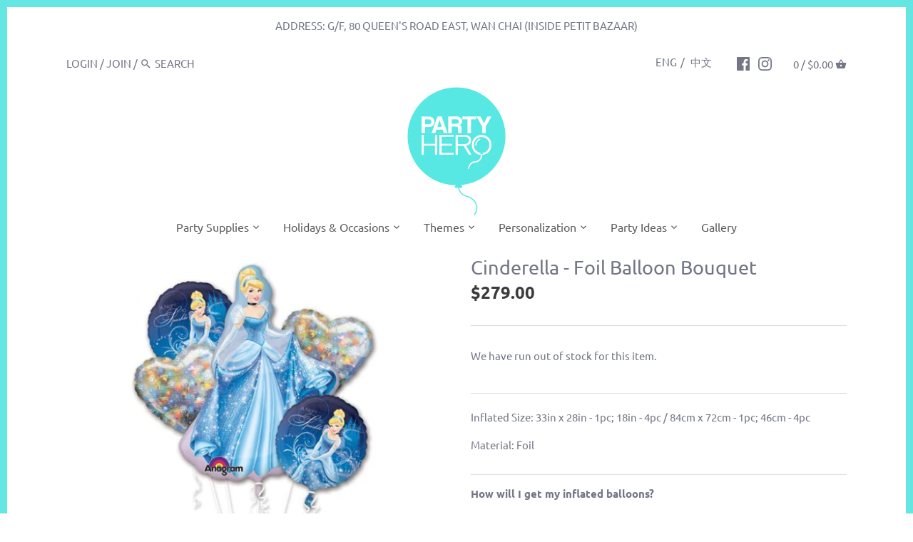

--- FILE ---
content_type: text/html; charset=utf-8
request_url: https://www.partyhero.com/products/anagram-cinderella-foil-balloon-bouquet-balloons-anag-24863
body_size: 33426
content:


<!doctype html>
<html class="no-js" lang="en">
<head>
  
  <script
    src="https://sleekflow.io/whatsapp-button.js"
    async
    onLoad="whatsappButton({
    buttonName:'Message Us',
    buttonIconSize: '22',
    brandImageUrl:'https://cdn.shopify.com/s/files/1/0248/0049/3628/files/201905271711-RGB_Party_Hero_Logo_360x.png?v=1613520124',
    buttonMargin:'true',
    brandName:'Party Hero',
    brandSubtitleText:'Typically replies within a day',
    buttonSize:'large',
    callToAction:'Start Chat',
    phoneNumber:'85263032303',
    welcomeMessage:'Hi there 👋',
    })"
    >
</script>
  
  
  


  


 <!-- default to true --><!-- Contain template--><!-- setting name: pluginseo_pageTitleTruncateEnableForProducts-->
    <!-- setting value: true --><!-- pageTitleTemplate: %% product.title %% -->
  <!-- pageTitleToParse": Cinderella - Foil Balloon Bouquet -->
  <!-- pageTitleTruncateApplicable: true -->

  <!-- pluginseo_pageTitleTemplateApplyToAll: true -->
  <!-- pageTitleTruncateApplicable: true --><!-- Custom page title: Yes --><title>Cinderella - Foil Balloon Bouquet | Party Hero</title> <!-- default to true --><!-- Contain template--><!-- setting name: pluginseo_metaDescriptionTruncateEnableForProducts-->
    <!-- setting value: true --><!-- metaDescriptionTemplate: %% if page_description != blank %% 
%% page_description %% 
%% else %%
Shop high-quality party supplies, favors, decorations and more! %% product.description || strip_newlines || replace: '<ul>', ' ' || replace_first: '<li>', ' ' || replace: '</li>
<li>', ', ' || replace: '.,', ',' || strip_html || escape %%</li>
</ul>
%% endif %% -->
  <!-- metaDescriptionToParse": Inflated Size: 33in x 28in - 1pc; 18in - 4pc / 84cm x 72cm - 1pc; 46cm - 4pc Material: Foil -->
  <!-- metaDescriptionTruncateApplicable: true -->

  <!-- pluginseo_metaDescriptionTemplateApplyToAll: true -->
  <!-- metaDescriptionTruncateApplicable: true --><!-- Yes --><meta name="description" content=" Inflated Size: 33in x 28in - 1pc; 18in - 4pc / 84cm x 72cm - 1pc; 46cm - 4pc Material: Foil Shop high-quality party supplies, favors, decorations and more! Inflated Size" /><script data-desc="seo-breadcrumb-list" type="application/ld+json">
{
  "@context": "http://schema.org",
  "@type": "BreadcrumbList",
  "itemListElement": [{
            "@type": "ListItem",
            "position": 1,
            "item": {
              "@id": "https://www.partyhero.com/products/anagram-cinderella-foil-balloon-bouquet-balloons-anag-24863",
              "name": "Cinderella - Foil Balloon Bouquet"
            }
          }]
}
</script><script data-desc="seo-organization" type="application/ld+json">
  {
    "@context": "http://schema.org",
    "@type": "Organization",
    "@id": "https://www.partyhero.com#organization",
    "name": "Party Hero",
    "url": "https://www.partyhero.com","logo": {
        "type": "ImageObject",
        "url": "https://www.partyhero.com/cdn/shop/t/9/assets/pluginseo_structuredDataLogo_small.png?v=129395411387530049791570102906"
      },
      "image": "https://www.partyhero.com/cdn/shop/t/9/assets/pluginseo_structuredDataLogo_small.png?v=129395411387530049791570102906","sameAs": ["https://facebook.com/partyheroshop","https://instagram.com/partyheroshop","https://twitter.com/PartyHeroShop"]
  }
</script><script data-desc="seo-product" type="application/ld+json">
      {
        "@context": "http://schema.org/",
        "@type": "Product",
        "@id": "https://www.partyhero.com/products/anagram-cinderella-foil-balloon-bouquet-balloons-anag-24863#product",
        "name": "Cinderella - Foil Balloon Bouquet",
        "image": "https://www.partyhero.com/cdn/shop/products/cinderella-bouquet-foil-balloon-24863-1_f0af09c3-9bba-46b4-a83e-88ea610e755a_450x450.jpg?v=1563889072",
        "description": "Inflated Size: 33in x 28in - 1pc; 18in - 4pc / 84cm x 72cm - 1pc; 46cm - 4pc Material: Foil",
        "mpn": "3815020527676",
          "offers": {
            "@type": "AggregateOffer",
            "priceCurrency": "HKD",
            "lowPrice":269.0,
            "highPrice":279.0,
            "availability": "OutOfStock",
            "offerCount":1,
            "seller": {
              "@type": "Organization",
              "@id": "https://www.partyhero.com#organization"
            }
          },
          "model": [{
                "@type": "ProductModel",
                "@id": "https://www.partyhero.com/products/anagram-cinderella-foil-balloon-bouquet-balloons-anag-24863#productModel=29302676783164",
                "url": "https://www.partyhero.com/products/anagram-cinderella-foil-balloon-bouquet-balloons-anag-24863?variant=29302676783164",
                "name": "Cinderella - Foil Balloon Bouquet With Helium",
                "mpn": "29302676783164","sku": "ANAG-24863",



"additionalProperty": [{
                        "@type": "PropertyValue",
                        "name": "Balloon Inflation Service",
                        "value": "With Helium"
                      }],"image": "https://www.partyhero.com/cdn/shop/products/cinderella-bouquet-foil-balloon-24863-1_f0af09c3-9bba-46b4-a83e-88ea610e755a_450x450.jpg?v=1563889072",
                "offers": {
                  "@type": "Offer",
                  "priceCurrency": "HKD",
                  "price":279.0,
                  "availability": "OutOfStock",
                  "seller": {
                    "@type": "Organization",
                    "@id": "https://www.partyhero.com#organization"
                  }
                }
              },{
                "@type": "ProductModel",
                "@id": "https://www.partyhero.com/products/anagram-cinderella-foil-balloon-bouquet-balloons-anag-24863#productModel=29302676815932",
                "url": "https://www.partyhero.com/products/anagram-cinderella-foil-balloon-bouquet-balloons-anag-24863?variant=29302676815932",
                "name": "Cinderella - Foil Balloon Bouquet Without Helium",
                "mpn": "29302676815932","sku": "ANAG-24863",



"additionalProperty": [{
                        "@type": "PropertyValue",
                        "name": "Balloon Inflation Service",
                        "value": "Without Helium"
                      }],"image": "https://www.partyhero.com/cdn/shop/products/cinderella-bouquet-foil-balloon-24863-1_f0af09c3-9bba-46b4-a83e-88ea610e755a_450x450.jpg?v=1563889072",
                "offers": {
                  "@type": "Offer",
                  "priceCurrency": "HKD",
                  "price":269.0,
                  "availability": "OutOfStock",
                  "seller": {
                    "@type": "Organization",
                    "@id": "https://www.partyhero.com#organization"
                  }
                }
              }]}
    </script><script data-desc="seo-website" type="application/ld+json">
  {
    "@context": "http://schema.org",
    "@type": "WebSite",
    "name": "Party Hero",
    "url": "https://www.partyhero.com",
    "potentialAction": {
      "@type": "SearchAction",
      "target": "https://www.partyhero.com/search?q={search_term_string}",
      "query-input": "required name=search_term_string"
    }
  }
</script><script data-desc="seo-local-business" type="application/ld+json">
    {
      "@context": "http://schema.org",
      "@type": "LocalBusiness",
      "image": "//www.partyhero.com/cdn/shop/t/9/assets/pluginseo_structuredDataLogo_small.png?v=129395411387530049791570102906","name": "Party Hero","url": "https://www.partyhero.com","telephone": "+852 25099918","email": "support@partyhero.com","address": {
        "@type": "PostalAddress","streetAddress": "Unit 303, 80 Queen’s Road East","addressLocality": "Wan Chai","addressRegion": "Hong Kong Island","addressCountry": "HK","postalCode": "0000"}
    }
  </script><meta name="pluginseo" content="Plug in SEO Plus" data-ptf="s-te_pr-ap" data-mdf="s-te_pr-tr" />

  

  <!-- Global site tag (gtag.js) - Google Ads: 712479673 -->
<script async src="https://www.googletagmanager.com/gtag/js?id=AW-712479673"></script>
<script>
  window.dataLayer = window.dataLayer || [];
  function gtag(){dataLayer.push(arguments);}
  gtag('js', new Date());

  gtag('config', 'AW-712479673');
</script>

  

<!--Google Console Verification Code Starts-->  
<meta name="google-site-verification" content="MoWp1GG0cMPU3nBcJlJYSVZvbkim47lXwMhsHS2VA5Q" />
  <!--Google Console Verification Code Ends-->  
  
<!--Facebook Console Verification Code Starts-->    
  <meta name="facebook-domain-verification" content="ozz169mu41idhk0fyilgzyp5aiwrzr" />
<!--Facebook Console Verification Code Ends-->    
  
  <link rel="stylesheet" href="https://obscure-escarpment-2240.herokuapp.com/stylesheets/bcpo-front.css">
  <script>var bcpo_product={"id":3815020527676,"title":"Cinderella - Foil Balloon Bouquet","handle":"anagram-cinderella-foil-balloon-bouquet-balloons-anag-24863","description":"\u003c!-- \u003cp\u003e[BALLOON HEADER]\u003c\/p\u003e --\u003e\n\u003cp\u003eInflated Size: 33in x 28in - 1pc; 18in - 4pc \/ 84cm x 72cm - 1pc; 46cm - 4pc\u003c\/p\u003e\n\u003cp\u003eMaterial: Foil\u003c\/p\u003e\n\u003c!-- \u003cp\u003e[BALLOON FOOTER]\u003c\/p\u003e --\u003e","published_at":"2019-07-23T22:41:32+08:00","created_at":"2019-07-23T21:37:52+08:00","vendor":"Anagram","type":"20190716","tags":["Balloon Bouquets \u0026 Bunches","Balloon Kits","Balloons","CATL1-Balloons","CATL2-BLN-Balloon Kits","CATL3-BLNS-Balloon Bouquets \u0026 Bunches","CHARACTER-Princess Cinderella","CHARACTER_MOVIE_TV_GAME-Cinderella","MASTER-Balloons \u003e Balloon Kits \u003e Balloon Bouquets \u0026 Bunches","MATERIAL-Foil","Real Products","SMART_BALLOON_BY_THEME-Princess Balloons","SMART_BALLOON_BY_TYPE-Character Balloons","SMART_BALLOON_BY_TYPE-Foil Balloons","SMART_CHARACTER_GROUP-Disney","SMART_OPTION-Character","Testing Products","THEME-Princess"],"price":26900,"price_min":26900,"price_max":27900,"available":false,"price_varies":true,"compare_at_price":null,"compare_at_price_min":0,"compare_at_price_max":0,"compare_at_price_varies":false,"variants":[{"id":29302676783164,"title":"With Helium","option1":"With Helium","option2":null,"option3":null,"sku":"ANAG-24863","requires_shipping":true,"taxable":true,"featured_image":{"id":11884998885436,"product_id":3815020527676,"position":1,"created_at":"2019-07-23T21:37:52+08:00","updated_at":"2019-07-23T21:37:52+08:00","alt":"cinderella-bouquet-foil-balloon-24863-1","width":700,"height":700,"src":"\/\/www.partyhero.com\/cdn\/shop\/products\/cinderella-bouquet-foil-balloon-24863-1_f0af09c3-9bba-46b4-a83e-88ea610e755a.jpg?v=1563889072","variant_ids":[29302676783164,29302676815932]},"available":false,"name":"Cinderella - Foil Balloon Bouquet - With Helium","public_title":"With Helium","options":["With Helium"],"price":27900,"weight":0,"compare_at_price":null,"inventory_management":"shopify","barcode":"2663524863","featured_media":{"alt":"cinderella-bouquet-foil-balloon-24863-1","id":1701350736004,"position":1,"preview_image":{"aspect_ratio":1.0,"height":700,"width":700,"src":"\/\/www.partyhero.com\/cdn\/shop\/products\/cinderella-bouquet-foil-balloon-24863-1_f0af09c3-9bba-46b4-a83e-88ea610e755a.jpg?v=1563889072"}},"requires_selling_plan":false,"selling_plan_allocations":[]},{"id":29302676815932,"title":"Without Helium","option1":"Without Helium","option2":null,"option3":null,"sku":"ANAG-24863","requires_shipping":true,"taxable":true,"featured_image":{"id":11884998885436,"product_id":3815020527676,"position":1,"created_at":"2019-07-23T21:37:52+08:00","updated_at":"2019-07-23T21:37:52+08:00","alt":"cinderella-bouquet-foil-balloon-24863-1","width":700,"height":700,"src":"\/\/www.partyhero.com\/cdn\/shop\/products\/cinderella-bouquet-foil-balloon-24863-1_f0af09c3-9bba-46b4-a83e-88ea610e755a.jpg?v=1563889072","variant_ids":[29302676783164,29302676815932]},"available":false,"name":"Cinderella - Foil Balloon Bouquet - Without Helium","public_title":"Without Helium","options":["Without Helium"],"price":26900,"weight":0,"compare_at_price":null,"inventory_management":"shopify","barcode":"2663524863","featured_media":{"alt":"cinderella-bouquet-foil-balloon-24863-1","id":1701350736004,"position":1,"preview_image":{"aspect_ratio":1.0,"height":700,"width":700,"src":"\/\/www.partyhero.com\/cdn\/shop\/products\/cinderella-bouquet-foil-balloon-24863-1_f0af09c3-9bba-46b4-a83e-88ea610e755a.jpg?v=1563889072"}},"requires_selling_plan":false,"selling_plan_allocations":[]}],"images":["\/\/www.partyhero.com\/cdn\/shop\/products\/cinderella-bouquet-foil-balloon-24863-1_f0af09c3-9bba-46b4-a83e-88ea610e755a.jpg?v=1563889072"],"featured_image":"\/\/www.partyhero.com\/cdn\/shop\/products\/cinderella-bouquet-foil-balloon-24863-1_f0af09c3-9bba-46b4-a83e-88ea610e755a.jpg?v=1563889072","options":["Balloon Inflation Service"],"media":[{"alt":"cinderella-bouquet-foil-balloon-24863-1","id":1701350736004,"position":1,"preview_image":{"aspect_ratio":1.0,"height":700,"width":700,"src":"\/\/www.partyhero.com\/cdn\/shop\/products\/cinderella-bouquet-foil-balloon-24863-1_f0af09c3-9bba-46b4-a83e-88ea610e755a.jpg?v=1563889072"},"aspect_ratio":1.0,"height":700,"media_type":"image","src":"\/\/www.partyhero.com\/cdn\/shop\/products\/cinderella-bouquet-foil-balloon-24863-1_f0af09c3-9bba-46b4-a83e-88ea610e755a.jpg?v=1563889072","width":700}],"requires_selling_plan":false,"selling_plan_groups":[],"content":"\u003c!-- \u003cp\u003e[BALLOON HEADER]\u003c\/p\u003e --\u003e\n\u003cp\u003eInflated Size: 33in x 28in - 1pc; 18in - 4pc \/ 84cm x 72cm - 1pc; 46cm - 4pc\u003c\/p\u003e\n\u003cp\u003eMaterial: Foil\u003c\/p\u003e\n\u003c!-- \u003cp\u003e[BALLOON FOOTER]\u003c\/p\u003e --\u003e"};  var bcpo_settings={"fallback":"default","auto_select":"on","load_main_image":"off","border_style":"round","tooltips":"show","sold_out_style":"transparent","jumbo_colors":"medium","jumbo_images":"on","circle_swatches":"","storewide_preorders":"off","override_ajax":"on","shop_currency":"","money_format2":"","global_auto_image_options":"","global_color_options":"","global_colors":[{"key":"","value":"ecf42f"}]};var bcpo_cdn = "//www.partyhero.com/cdn/shop/t/9/assets/bcpo_cdn?v=5508";var inventory_quantity = [];inventory_quantity.push(0);inventory_quantity.push(0);if(bcpo_product) { for (var i = 0; i < bcpo_product.variants.length; i += 1) { bcpo_product.variants[i].inventory_quantity = inventory_quantity[i]; }}window.bcpo = window.bcpo || {}; bcpo.cart = {"note":null,"attributes":{},"original_total_price":0,"total_price":0,"total_discount":0,"total_weight":0.0,"item_count":0,"items":[],"requires_shipping":false,"currency":"HKD","items_subtotal_price":0,"cart_level_discount_applications":[],"checkout_charge_amount":0};</script>

  <!-- Canopy v2.9.1 -->
  <meta charset="utf-8" />
  <meta name="viewport" content="width=device-width,initial-scale=1.0" />
  <meta name="theme-color" content="#64e7e2">
  <meta http-equiv="X-UA-Compatible" content="IE=edge,chrome=1">

  
  <link rel="shortcut icon" href="//www.partyhero.com/cdn/shop/files/PH_favicon-06.png?v=1613520766" type="image/png" />
  



  <link rel="canonical" href="https://www.partyhero.com/products/anagram-cinderella-foil-balloon-bouquet-balloons-anag-24863" />

  




<meta property="og:site_name" content="Party Hero">
<meta property="og:url" content="https://www.partyhero.com/products/anagram-cinderella-foil-balloon-bouquet-balloons-anag-24863">
<meta property="og:title" content="Cinderella - Foil Balloon Bouquet">
<meta property="og:type" content="product">
<meta property="og:description" content="Inflated Size: 33in x 28in - 1pc; 18in - 4pc / 84cm x 72cm - 1pc; 46cm - 4pc Material: Foil">

  <meta property="og:price:amount" content="269.00">
  <meta property="og:price:currency" content="HKD">

<meta property="og:image" content="http://www.partyhero.com/cdn/shop/products/cinderella-bouquet-foil-balloon-24863-1_f0af09c3-9bba-46b4-a83e-88ea610e755a_1200x1200.jpg?v=1563889072">
<meta property="og:image:secure_url" content="https://www.partyhero.com/cdn/shop/products/cinderella-bouquet-foil-balloon-24863-1_f0af09c3-9bba-46b4-a83e-88ea610e755a_1200x1200.jpg?v=1563889072">


<meta name="twitter:card" content="summary_large_image">
<meta name="twitter:title" content="Cinderella - Foil Balloon Bouquet">
<meta name="twitter:description" content="Inflated Size: 33in x 28in - 1pc; 18in - 4pc / 84cm x 72cm - 1pc; 46cm - 4pc Material: Foil">


  <link href="//www.partyhero.com/cdn/shop/t/9/assets/styles.scss.css?v=111308256492917264051765526634" rel="stylesheet" type="text/css" media="all" />

  <script src="//ajax.googleapis.com/ajax/libs/jquery/1.9.1/jquery.min.js" type="text/javascript"></script>

  

  <script>window.performance && window.performance.mark && window.performance.mark('shopify.content_for_header.start');</script><meta id="shopify-digital-wallet" name="shopify-digital-wallet" content="/24800493628/digital_wallets/dialog">
<link rel="alternate" type="application/json+oembed" href="https://www.partyhero.com/products/anagram-cinderella-foil-balloon-bouquet-balloons-anag-24863.oembed">
<script async="async" src="/checkouts/internal/preloads.js?locale=en-HK"></script>
<script id="shopify-features" type="application/json">{"accessToken":"fd882d633104131949b28a01aff23f04","betas":["rich-media-storefront-analytics"],"domain":"www.partyhero.com","predictiveSearch":true,"shopId":24800493628,"locale":"en"}</script>
<script>var Shopify = Shopify || {};
Shopify.shop = "party-hero-80.myshopify.com";
Shopify.locale = "en";
Shopify.currency = {"active":"HKD","rate":"1.0"};
Shopify.country = "HK";
Shopify.theme = {"name":"Canopy v2.9.1 - Live","id":76026314812,"schema_name":"Canopy","schema_version":"2.9.1","theme_store_id":732,"role":"main"};
Shopify.theme.handle = "null";
Shopify.theme.style = {"id":null,"handle":null};
Shopify.cdnHost = "www.partyhero.com/cdn";
Shopify.routes = Shopify.routes || {};
Shopify.routes.root = "/";</script>
<script type="module">!function(o){(o.Shopify=o.Shopify||{}).modules=!0}(window);</script>
<script>!function(o){function n(){var o=[];function n(){o.push(Array.prototype.slice.apply(arguments))}return n.q=o,n}var t=o.Shopify=o.Shopify||{};t.loadFeatures=n(),t.autoloadFeatures=n()}(window);</script>
<script id="shop-js-analytics" type="application/json">{"pageType":"product"}</script>
<script defer="defer" async type="module" src="//www.partyhero.com/cdn/shopifycloud/shop-js/modules/v2/client.init-shop-cart-sync_BApSsMSl.en.esm.js"></script>
<script defer="defer" async type="module" src="//www.partyhero.com/cdn/shopifycloud/shop-js/modules/v2/chunk.common_CBoos6YZ.esm.js"></script>
<script type="module">
  await import("//www.partyhero.com/cdn/shopifycloud/shop-js/modules/v2/client.init-shop-cart-sync_BApSsMSl.en.esm.js");
await import("//www.partyhero.com/cdn/shopifycloud/shop-js/modules/v2/chunk.common_CBoos6YZ.esm.js");

  window.Shopify.SignInWithShop?.initShopCartSync?.({"fedCMEnabled":true,"windoidEnabled":true});

</script>
<script>(function() {
  var isLoaded = false;
  function asyncLoad() {
    if (isLoaded) return;
    isLoaded = true;
    var urls = ["https:\/\/productoptions.w3apps.co\/js\/options.js?shop=party-hero-80.myshopify.com","\/\/searchserverapi.com\/widgets\/shopify\/init.js?a=2M5Q1H6j2T\u0026shop=party-hero-80.myshopify.com","https:\/\/static.klaviyo.com\/onsite\/js\/NPBrbQ\/klaviyo.js?company_id=NPBrbQ\u0026shop=party-hero-80.myshopify.com"];
    for (var i = 0; i < urls.length; i++) {
      var s = document.createElement('script');
      s.type = 'text/javascript';
      s.async = true;
      s.src = urls[i];
      var x = document.getElementsByTagName('script')[0];
      x.parentNode.insertBefore(s, x);
    }
  };
  if(window.attachEvent) {
    window.attachEvent('onload', asyncLoad);
  } else {
    window.addEventListener('load', asyncLoad, false);
  }
})();</script>
<script id="__st">var __st={"a":24800493628,"offset":28800,"reqid":"eff55360-f9a5-4f64-b6a9-978d1a1e5984-1768904461","pageurl":"www.partyhero.com\/products\/anagram-cinderella-foil-balloon-bouquet-balloons-anag-24863","u":"5711346dec54","p":"product","rtyp":"product","rid":3815020527676};</script>
<script>window.ShopifyPaypalV4VisibilityTracking = true;</script>
<script id="captcha-bootstrap">!function(){'use strict';const t='contact',e='account',n='new_comment',o=[[t,t],['blogs',n],['comments',n],[t,'customer']],c=[[e,'customer_login'],[e,'guest_login'],[e,'recover_customer_password'],[e,'create_customer']],r=t=>t.map((([t,e])=>`form[action*='/${t}']:not([data-nocaptcha='true']) input[name='form_type'][value='${e}']`)).join(','),a=t=>()=>t?[...document.querySelectorAll(t)].map((t=>t.form)):[];function s(){const t=[...o],e=r(t);return a(e)}const i='password',u='form_key',d=['recaptcha-v3-token','g-recaptcha-response','h-captcha-response',i],f=()=>{try{return window.sessionStorage}catch{return}},m='__shopify_v',_=t=>t.elements[u];function p(t,e,n=!1){try{const o=window.sessionStorage,c=JSON.parse(o.getItem(e)),{data:r}=function(t){const{data:e,action:n}=t;return t[m]||n?{data:e,action:n}:{data:t,action:n}}(c);for(const[e,n]of Object.entries(r))t.elements[e]&&(t.elements[e].value=n);n&&o.removeItem(e)}catch(o){console.error('form repopulation failed',{error:o})}}const l='form_type',E='cptcha';function T(t){t.dataset[E]=!0}const w=window,h=w.document,L='Shopify',v='ce_forms',y='captcha';let A=!1;((t,e)=>{const n=(g='f06e6c50-85a8-45c8-87d0-21a2b65856fe',I='https://cdn.shopify.com/shopifycloud/storefront-forms-hcaptcha/ce_storefront_forms_captcha_hcaptcha.v1.5.2.iife.js',D={infoText:'Protected by hCaptcha',privacyText:'Privacy',termsText:'Terms'},(t,e,n)=>{const o=w[L][v],c=o.bindForm;if(c)return c(t,g,e,D).then(n);var r;o.q.push([[t,g,e,D],n]),r=I,A||(h.body.append(Object.assign(h.createElement('script'),{id:'captcha-provider',async:!0,src:r})),A=!0)});var g,I,D;w[L]=w[L]||{},w[L][v]=w[L][v]||{},w[L][v].q=[],w[L][y]=w[L][y]||{},w[L][y].protect=function(t,e){n(t,void 0,e),T(t)},Object.freeze(w[L][y]),function(t,e,n,w,h,L){const[v,y,A,g]=function(t,e,n){const i=e?o:[],u=t?c:[],d=[...i,...u],f=r(d),m=r(i),_=r(d.filter((([t,e])=>n.includes(e))));return[a(f),a(m),a(_),s()]}(w,h,L),I=t=>{const e=t.target;return e instanceof HTMLFormElement?e:e&&e.form},D=t=>v().includes(t);t.addEventListener('submit',(t=>{const e=I(t);if(!e)return;const n=D(e)&&!e.dataset.hcaptchaBound&&!e.dataset.recaptchaBound,o=_(e),c=g().includes(e)&&(!o||!o.value);(n||c)&&t.preventDefault(),c&&!n&&(function(t){try{if(!f())return;!function(t){const e=f();if(!e)return;const n=_(t);if(!n)return;const o=n.value;o&&e.removeItem(o)}(t);const e=Array.from(Array(32),(()=>Math.random().toString(36)[2])).join('');!function(t,e){_(t)||t.append(Object.assign(document.createElement('input'),{type:'hidden',name:u})),t.elements[u].value=e}(t,e),function(t,e){const n=f();if(!n)return;const o=[...t.querySelectorAll(`input[type='${i}']`)].map((({name:t})=>t)),c=[...d,...o],r={};for(const[a,s]of new FormData(t).entries())c.includes(a)||(r[a]=s);n.setItem(e,JSON.stringify({[m]:1,action:t.action,data:r}))}(t,e)}catch(e){console.error('failed to persist form',e)}}(e),e.submit())}));const S=(t,e)=>{t&&!t.dataset[E]&&(n(t,e.some((e=>e===t))),T(t))};for(const o of['focusin','change'])t.addEventListener(o,(t=>{const e=I(t);D(e)&&S(e,y())}));const B=e.get('form_key'),M=e.get(l),P=B&&M;t.addEventListener('DOMContentLoaded',(()=>{const t=y();if(P)for(const e of t)e.elements[l].value===M&&p(e,B);[...new Set([...A(),...v().filter((t=>'true'===t.dataset.shopifyCaptcha))])].forEach((e=>S(e,t)))}))}(h,new URLSearchParams(w.location.search),n,t,e,['guest_login'])})(!0,!0)}();</script>
<script integrity="sha256-4kQ18oKyAcykRKYeNunJcIwy7WH5gtpwJnB7kiuLZ1E=" data-source-attribution="shopify.loadfeatures" defer="defer" src="//www.partyhero.com/cdn/shopifycloud/storefront/assets/storefront/load_feature-a0a9edcb.js" crossorigin="anonymous"></script>
<script data-source-attribution="shopify.dynamic_checkout.dynamic.init">var Shopify=Shopify||{};Shopify.PaymentButton=Shopify.PaymentButton||{isStorefrontPortableWallets:!0,init:function(){window.Shopify.PaymentButton.init=function(){};var t=document.createElement("script");t.src="https://www.partyhero.com/cdn/shopifycloud/portable-wallets/latest/portable-wallets.en.js",t.type="module",document.head.appendChild(t)}};
</script>
<script data-source-attribution="shopify.dynamic_checkout.buyer_consent">
  function portableWalletsHideBuyerConsent(e){var t=document.getElementById("shopify-buyer-consent"),n=document.getElementById("shopify-subscription-policy-button");t&&n&&(t.classList.add("hidden"),t.setAttribute("aria-hidden","true"),n.removeEventListener("click",e))}function portableWalletsShowBuyerConsent(e){var t=document.getElementById("shopify-buyer-consent"),n=document.getElementById("shopify-subscription-policy-button");t&&n&&(t.classList.remove("hidden"),t.removeAttribute("aria-hidden"),n.addEventListener("click",e))}window.Shopify?.PaymentButton&&(window.Shopify.PaymentButton.hideBuyerConsent=portableWalletsHideBuyerConsent,window.Shopify.PaymentButton.showBuyerConsent=portableWalletsShowBuyerConsent);
</script>
<script data-source-attribution="shopify.dynamic_checkout.cart.bootstrap">document.addEventListener("DOMContentLoaded",(function(){function t(){return document.querySelector("shopify-accelerated-checkout-cart, shopify-accelerated-checkout")}if(t())Shopify.PaymentButton.init();else{new MutationObserver((function(e,n){t()&&(Shopify.PaymentButton.init(),n.disconnect())})).observe(document.body,{childList:!0,subtree:!0})}}));
</script>
<script id="sections-script" data-sections="product-recommendations" defer="defer" src="//www.partyhero.com/cdn/shop/t/9/compiled_assets/scripts.js?v=5508"></script>
<script>window.performance && window.performance.mark && window.performance.mark('shopify.content_for_header.end');</script>

  <script>
    document.documentElement.className = document.documentElement.className.replace('no-js', '');
    Shopify.money_format = "${{amount}}";
    window.theme = window.theme || {};
    theme.jQuery = jQuery;
    theme.money_container = '.theme-money';
    theme.money_format = "${{amount}}";
  </script>






<script src="//www.partyhero.com/cdn/shopifycloud/storefront/assets/themes_support/api.jquery-7ab1a3a4.js" type="text/javascript"></script>
  
  <script src="https://productoptions.w3apps.co/js/options.js?v=2" type="text/javascript"></script>
  <script type="text/javascript">
    setTimeout(function() { 
      w3productOptionsJS($); 
    }, 0);
  </script>


 
  
  
<link rel="alternate" hreflang="en" href="https://www.partyhero.com/products/anagram-cinderella-foil-balloon-bouquet-balloons-anag-24863" /><link rel="alternate" hreflang="zh-TW" href="https://zh.partyhero.com/products/anagram-cinderella-foil-balloon-bouquet-balloons-anag-24863" /> 

<script>window.__pagefly_analytics_settings__={"acceptTracking":false};</script>
 

<!-- BeginConsistentCartAddon -->  <script>    Shopify.customer_logged_in = false ;  Shopify.customer_email = "" ;  Shopify.log_uuids = true;    </script>  <!-- EndConsistentCartAddon -->

        <!-- SlideRule Script Start -->
        <script name="sliderule-tracking" data-ot-ignore>
(function(){
	slideruleData = {
    "version":"v0.0.1",
    "referralExclusion":"/(paypal|visa|MasterCard|clicksafe|arcot\.com|geschuetzteinkaufen|checkout\.shopify\.com|checkout\.rechargeapps\.com|portal\.afterpay\.com|payfort)/",
    "googleSignals":true,
    "anonymizeIp":true,
    "productClicks":true,
    "persistentUserId":true,
    "hideBranding":false,
    "ecommerce":{"currencyCode":"HKD",
    "impressions":[]},
    "pageType":"product",
	"destinations":{"google_analytics_4":{"measurementIds":["G-24VQ9D3YPT"]}},
    "cookieUpdate":true
	}

	
		slideruleData.themeMode = "live"
	

	


	
	})();
</script>
<script async type="text/javascript" src=https://files.slideruletools.com/eluredils-g.js></script>
        <!-- SlideRule Script End -->
        <link href="https://monorail-edge.shopifysvc.com" rel="dns-prefetch">
<script>(function(){if ("sendBeacon" in navigator && "performance" in window) {try {var session_token_from_headers = performance.getEntriesByType('navigation')[0].serverTiming.find(x => x.name == '_s').description;} catch {var session_token_from_headers = undefined;}var session_cookie_matches = document.cookie.match(/_shopify_s=([^;]*)/);var session_token_from_cookie = session_cookie_matches && session_cookie_matches.length === 2 ? session_cookie_matches[1] : "";var session_token = session_token_from_headers || session_token_from_cookie || "";function handle_abandonment_event(e) {var entries = performance.getEntries().filter(function(entry) {return /monorail-edge.shopifysvc.com/.test(entry.name);});if (!window.abandonment_tracked && entries.length === 0) {window.abandonment_tracked = true;var currentMs = Date.now();var navigation_start = performance.timing.navigationStart;var payload = {shop_id: 24800493628,url: window.location.href,navigation_start,duration: currentMs - navigation_start,session_token,page_type: "product"};window.navigator.sendBeacon("https://monorail-edge.shopifysvc.com/v1/produce", JSON.stringify({schema_id: "online_store_buyer_site_abandonment/1.1",payload: payload,metadata: {event_created_at_ms: currentMs,event_sent_at_ms: currentMs}}));}}window.addEventListener('pagehide', handle_abandonment_event);}}());</script>
<script id="web-pixels-manager-setup">(function e(e,d,r,n,o){if(void 0===o&&(o={}),!Boolean(null===(a=null===(i=window.Shopify)||void 0===i?void 0:i.analytics)||void 0===a?void 0:a.replayQueue)){var i,a;window.Shopify=window.Shopify||{};var t=window.Shopify;t.analytics=t.analytics||{};var s=t.analytics;s.replayQueue=[],s.publish=function(e,d,r){return s.replayQueue.push([e,d,r]),!0};try{self.performance.mark("wpm:start")}catch(e){}var l=function(){var e={modern:/Edge?\/(1{2}[4-9]|1[2-9]\d|[2-9]\d{2}|\d{4,})\.\d+(\.\d+|)|Firefox\/(1{2}[4-9]|1[2-9]\d|[2-9]\d{2}|\d{4,})\.\d+(\.\d+|)|Chrom(ium|e)\/(9{2}|\d{3,})\.\d+(\.\d+|)|(Maci|X1{2}).+ Version\/(15\.\d+|(1[6-9]|[2-9]\d|\d{3,})\.\d+)([,.]\d+|)( \(\w+\)|)( Mobile\/\w+|) Safari\/|Chrome.+OPR\/(9{2}|\d{3,})\.\d+\.\d+|(CPU[ +]OS|iPhone[ +]OS|CPU[ +]iPhone|CPU IPhone OS|CPU iPad OS)[ +]+(15[._]\d+|(1[6-9]|[2-9]\d|\d{3,})[._]\d+)([._]\d+|)|Android:?[ /-](13[3-9]|1[4-9]\d|[2-9]\d{2}|\d{4,})(\.\d+|)(\.\d+|)|Android.+Firefox\/(13[5-9]|1[4-9]\d|[2-9]\d{2}|\d{4,})\.\d+(\.\d+|)|Android.+Chrom(ium|e)\/(13[3-9]|1[4-9]\d|[2-9]\d{2}|\d{4,})\.\d+(\.\d+|)|SamsungBrowser\/([2-9]\d|\d{3,})\.\d+/,legacy:/Edge?\/(1[6-9]|[2-9]\d|\d{3,})\.\d+(\.\d+|)|Firefox\/(5[4-9]|[6-9]\d|\d{3,})\.\d+(\.\d+|)|Chrom(ium|e)\/(5[1-9]|[6-9]\d|\d{3,})\.\d+(\.\d+|)([\d.]+$|.*Safari\/(?![\d.]+ Edge\/[\d.]+$))|(Maci|X1{2}).+ Version\/(10\.\d+|(1[1-9]|[2-9]\d|\d{3,})\.\d+)([,.]\d+|)( \(\w+\)|)( Mobile\/\w+|) Safari\/|Chrome.+OPR\/(3[89]|[4-9]\d|\d{3,})\.\d+\.\d+|(CPU[ +]OS|iPhone[ +]OS|CPU[ +]iPhone|CPU IPhone OS|CPU iPad OS)[ +]+(10[._]\d+|(1[1-9]|[2-9]\d|\d{3,})[._]\d+)([._]\d+|)|Android:?[ /-](13[3-9]|1[4-9]\d|[2-9]\d{2}|\d{4,})(\.\d+|)(\.\d+|)|Mobile Safari.+OPR\/([89]\d|\d{3,})\.\d+\.\d+|Android.+Firefox\/(13[5-9]|1[4-9]\d|[2-9]\d{2}|\d{4,})\.\d+(\.\d+|)|Android.+Chrom(ium|e)\/(13[3-9]|1[4-9]\d|[2-9]\d{2}|\d{4,})\.\d+(\.\d+|)|Android.+(UC? ?Browser|UCWEB|U3)[ /]?(15\.([5-9]|\d{2,})|(1[6-9]|[2-9]\d|\d{3,})\.\d+)\.\d+|SamsungBrowser\/(5\.\d+|([6-9]|\d{2,})\.\d+)|Android.+MQ{2}Browser\/(14(\.(9|\d{2,})|)|(1[5-9]|[2-9]\d|\d{3,})(\.\d+|))(\.\d+|)|K[Aa][Ii]OS\/(3\.\d+|([4-9]|\d{2,})\.\d+)(\.\d+|)/},d=e.modern,r=e.legacy,n=navigator.userAgent;return n.match(d)?"modern":n.match(r)?"legacy":"unknown"}(),u="modern"===l?"modern":"legacy",c=(null!=n?n:{modern:"",legacy:""})[u],f=function(e){return[e.baseUrl,"/wpm","/b",e.hashVersion,"modern"===e.buildTarget?"m":"l",".js"].join("")}({baseUrl:d,hashVersion:r,buildTarget:u}),m=function(e){var d=e.version,r=e.bundleTarget,n=e.surface,o=e.pageUrl,i=e.monorailEndpoint;return{emit:function(e){var a=e.status,t=e.errorMsg,s=(new Date).getTime(),l=JSON.stringify({metadata:{event_sent_at_ms:s},events:[{schema_id:"web_pixels_manager_load/3.1",payload:{version:d,bundle_target:r,page_url:o,status:a,surface:n,error_msg:t},metadata:{event_created_at_ms:s}}]});if(!i)return console&&console.warn&&console.warn("[Web Pixels Manager] No Monorail endpoint provided, skipping logging."),!1;try{return self.navigator.sendBeacon.bind(self.navigator)(i,l)}catch(e){}var u=new XMLHttpRequest;try{return u.open("POST",i,!0),u.setRequestHeader("Content-Type","text/plain"),u.send(l),!0}catch(e){return console&&console.warn&&console.warn("[Web Pixels Manager] Got an unhandled error while logging to Monorail."),!1}}}}({version:r,bundleTarget:l,surface:e.surface,pageUrl:self.location.href,monorailEndpoint:e.monorailEndpoint});try{o.browserTarget=l,function(e){var d=e.src,r=e.async,n=void 0===r||r,o=e.onload,i=e.onerror,a=e.sri,t=e.scriptDataAttributes,s=void 0===t?{}:t,l=document.createElement("script"),u=document.querySelector("head"),c=document.querySelector("body");if(l.async=n,l.src=d,a&&(l.integrity=a,l.crossOrigin="anonymous"),s)for(var f in s)if(Object.prototype.hasOwnProperty.call(s,f))try{l.dataset[f]=s[f]}catch(e){}if(o&&l.addEventListener("load",o),i&&l.addEventListener("error",i),u)u.appendChild(l);else{if(!c)throw new Error("Did not find a head or body element to append the script");c.appendChild(l)}}({src:f,async:!0,onload:function(){if(!function(){var e,d;return Boolean(null===(d=null===(e=window.Shopify)||void 0===e?void 0:e.analytics)||void 0===d?void 0:d.initialized)}()){var d=window.webPixelsManager.init(e)||void 0;if(d){var r=window.Shopify.analytics;r.replayQueue.forEach((function(e){var r=e[0],n=e[1],o=e[2];d.publishCustomEvent(r,n,o)})),r.replayQueue=[],r.publish=d.publishCustomEvent,r.visitor=d.visitor,r.initialized=!0}}},onerror:function(){return m.emit({status:"failed",errorMsg:"".concat(f," has failed to load")})},sri:function(e){var d=/^sha384-[A-Za-z0-9+/=]+$/;return"string"==typeof e&&d.test(e)}(c)?c:"",scriptDataAttributes:o}),m.emit({status:"loading"})}catch(e){m.emit({status:"failed",errorMsg:(null==e?void 0:e.message)||"Unknown error"})}}})({shopId: 24800493628,storefrontBaseUrl: "https://www.partyhero.com",extensionsBaseUrl: "https://extensions.shopifycdn.com/cdn/shopifycloud/web-pixels-manager",monorailEndpoint: "https://monorail-edge.shopifysvc.com/unstable/produce_batch",surface: "storefront-renderer",enabledBetaFlags: ["2dca8a86"],webPixelsConfigList: [{"id":"309199073","configuration":"{\"apiKey\":\"2M5Q1H6j2T\", \"host\":\"searchserverapi.com\"}","eventPayloadVersion":"v1","runtimeContext":"STRICT","scriptVersion":"5559ea45e47b67d15b30b79e7c6719da","type":"APP","apiClientId":578825,"privacyPurposes":["ANALYTICS"],"dataSharingAdjustments":{"protectedCustomerApprovalScopes":["read_customer_personal_data"]}},{"id":"231244001","configuration":"{\"pixel_id\":\"447832219251795\",\"pixel_type\":\"facebook_pixel\",\"metaapp_system_user_token\":\"-\"}","eventPayloadVersion":"v1","runtimeContext":"OPEN","scriptVersion":"ca16bc87fe92b6042fbaa3acc2fbdaa6","type":"APP","apiClientId":2329312,"privacyPurposes":["ANALYTICS","MARKETING","SALE_OF_DATA"],"dataSharingAdjustments":{"protectedCustomerApprovalScopes":["read_customer_address","read_customer_email","read_customer_name","read_customer_personal_data","read_customer_phone"]}},{"id":"31555809","configuration":"{\"measurementIds\":\"G-24VQ9D3YPT\"}","eventPayloadVersion":"v1","runtimeContext":"STRICT","scriptVersion":"7aaae93c56736e9df275e05ad7cdcadf","type":"APP","apiClientId":3542712321,"privacyPurposes":["ANALYTICS","MARKETING","SALE_OF_DATA"],"dataSharingAdjustments":{"protectedCustomerApprovalScopes":["read_customer_address","read_customer_email","read_customer_name","read_customer_personal_data","read_customer_phone"]}},{"id":"shopify-app-pixel","configuration":"{}","eventPayloadVersion":"v1","runtimeContext":"STRICT","scriptVersion":"0450","apiClientId":"shopify-pixel","type":"APP","privacyPurposes":["ANALYTICS","MARKETING"]},{"id":"shopify-custom-pixel","eventPayloadVersion":"v1","runtimeContext":"LAX","scriptVersion":"0450","apiClientId":"shopify-pixel","type":"CUSTOM","privacyPurposes":["ANALYTICS","MARKETING"]}],isMerchantRequest: false,initData: {"shop":{"name":"Party Hero","paymentSettings":{"currencyCode":"HKD"},"myshopifyDomain":"party-hero-80.myshopify.com","countryCode":"HK","storefrontUrl":"https:\/\/www.partyhero.com"},"customer":null,"cart":null,"checkout":null,"productVariants":[{"price":{"amount":279.0,"currencyCode":"HKD"},"product":{"title":"Cinderella - Foil Balloon Bouquet","vendor":"Anagram","id":"3815020527676","untranslatedTitle":"Cinderella - Foil Balloon Bouquet","url":"\/products\/anagram-cinderella-foil-balloon-bouquet-balloons-anag-24863","type":"20190716"},"id":"29302676783164","image":{"src":"\/\/www.partyhero.com\/cdn\/shop\/products\/cinderella-bouquet-foil-balloon-24863-1_f0af09c3-9bba-46b4-a83e-88ea610e755a.jpg?v=1563889072"},"sku":"ANAG-24863","title":"With Helium","untranslatedTitle":"With Helium"},{"price":{"amount":269.0,"currencyCode":"HKD"},"product":{"title":"Cinderella - Foil Balloon Bouquet","vendor":"Anagram","id":"3815020527676","untranslatedTitle":"Cinderella - Foil Balloon Bouquet","url":"\/products\/anagram-cinderella-foil-balloon-bouquet-balloons-anag-24863","type":"20190716"},"id":"29302676815932","image":{"src":"\/\/www.partyhero.com\/cdn\/shop\/products\/cinderella-bouquet-foil-balloon-24863-1_f0af09c3-9bba-46b4-a83e-88ea610e755a.jpg?v=1563889072"},"sku":"ANAG-24863","title":"Without Helium","untranslatedTitle":"Without Helium"}],"purchasingCompany":null},},"https://www.partyhero.com/cdn","fcfee988w5aeb613cpc8e4bc33m6693e112",{"modern":"","legacy":""},{"shopId":"24800493628","storefrontBaseUrl":"https:\/\/www.partyhero.com","extensionBaseUrl":"https:\/\/extensions.shopifycdn.com\/cdn\/shopifycloud\/web-pixels-manager","surface":"storefront-renderer","enabledBetaFlags":"[\"2dca8a86\"]","isMerchantRequest":"false","hashVersion":"fcfee988w5aeb613cpc8e4bc33m6693e112","publish":"custom","events":"[[\"page_viewed\",{}],[\"product_viewed\",{\"productVariant\":{\"price\":{\"amount\":279.0,\"currencyCode\":\"HKD\"},\"product\":{\"title\":\"Cinderella - Foil Balloon Bouquet\",\"vendor\":\"Anagram\",\"id\":\"3815020527676\",\"untranslatedTitle\":\"Cinderella - Foil Balloon Bouquet\",\"url\":\"\/products\/anagram-cinderella-foil-balloon-bouquet-balloons-anag-24863\",\"type\":\"20190716\"},\"id\":\"29302676783164\",\"image\":{\"src\":\"\/\/www.partyhero.com\/cdn\/shop\/products\/cinderella-bouquet-foil-balloon-24863-1_f0af09c3-9bba-46b4-a83e-88ea610e755a.jpg?v=1563889072\"},\"sku\":\"ANAG-24863\",\"title\":\"With Helium\",\"untranslatedTitle\":\"With Helium\"}}]]"});</script><script>
  window.ShopifyAnalytics = window.ShopifyAnalytics || {};
  window.ShopifyAnalytics.meta = window.ShopifyAnalytics.meta || {};
  window.ShopifyAnalytics.meta.currency = 'HKD';
  var meta = {"product":{"id":3815020527676,"gid":"gid:\/\/shopify\/Product\/3815020527676","vendor":"Anagram","type":"20190716","handle":"anagram-cinderella-foil-balloon-bouquet-balloons-anag-24863","variants":[{"id":29302676783164,"price":27900,"name":"Cinderella - Foil Balloon Bouquet - With Helium","public_title":"With Helium","sku":"ANAG-24863"},{"id":29302676815932,"price":26900,"name":"Cinderella - Foil Balloon Bouquet - Without Helium","public_title":"Without Helium","sku":"ANAG-24863"}],"remote":false},"page":{"pageType":"product","resourceType":"product","resourceId":3815020527676,"requestId":"eff55360-f9a5-4f64-b6a9-978d1a1e5984-1768904461"}};
  for (var attr in meta) {
    window.ShopifyAnalytics.meta[attr] = meta[attr];
  }
</script>
<script class="analytics">
  (function () {
    var customDocumentWrite = function(content) {
      var jquery = null;

      if (window.jQuery) {
        jquery = window.jQuery;
      } else if (window.Checkout && window.Checkout.$) {
        jquery = window.Checkout.$;
      }

      if (jquery) {
        jquery('body').append(content);
      }
    };

    var hasLoggedConversion = function(token) {
      if (token) {
        return document.cookie.indexOf('loggedConversion=' + token) !== -1;
      }
      return false;
    }

    var setCookieIfConversion = function(token) {
      if (token) {
        var twoMonthsFromNow = new Date(Date.now());
        twoMonthsFromNow.setMonth(twoMonthsFromNow.getMonth() + 2);

        document.cookie = 'loggedConversion=' + token + '; expires=' + twoMonthsFromNow;
      }
    }

    var trekkie = window.ShopifyAnalytics.lib = window.trekkie = window.trekkie || [];
    if (trekkie.integrations) {
      return;
    }
    trekkie.methods = [
      'identify',
      'page',
      'ready',
      'track',
      'trackForm',
      'trackLink'
    ];
    trekkie.factory = function(method) {
      return function() {
        var args = Array.prototype.slice.call(arguments);
        args.unshift(method);
        trekkie.push(args);
        return trekkie;
      };
    };
    for (var i = 0; i < trekkie.methods.length; i++) {
      var key = trekkie.methods[i];
      trekkie[key] = trekkie.factory(key);
    }
    trekkie.load = function(config) {
      trekkie.config = config || {};
      trekkie.config.initialDocumentCookie = document.cookie;
      var first = document.getElementsByTagName('script')[0];
      var script = document.createElement('script');
      script.type = 'text/javascript';
      script.onerror = function(e) {
        var scriptFallback = document.createElement('script');
        scriptFallback.type = 'text/javascript';
        scriptFallback.onerror = function(error) {
                var Monorail = {
      produce: function produce(monorailDomain, schemaId, payload) {
        var currentMs = new Date().getTime();
        var event = {
          schema_id: schemaId,
          payload: payload,
          metadata: {
            event_created_at_ms: currentMs,
            event_sent_at_ms: currentMs
          }
        };
        return Monorail.sendRequest("https://" + monorailDomain + "/v1/produce", JSON.stringify(event));
      },
      sendRequest: function sendRequest(endpointUrl, payload) {
        // Try the sendBeacon API
        if (window && window.navigator && typeof window.navigator.sendBeacon === 'function' && typeof window.Blob === 'function' && !Monorail.isIos12()) {
          var blobData = new window.Blob([payload], {
            type: 'text/plain'
          });

          if (window.navigator.sendBeacon(endpointUrl, blobData)) {
            return true;
          } // sendBeacon was not successful

        } // XHR beacon

        var xhr = new XMLHttpRequest();

        try {
          xhr.open('POST', endpointUrl);
          xhr.setRequestHeader('Content-Type', 'text/plain');
          xhr.send(payload);
        } catch (e) {
          console.log(e);
        }

        return false;
      },
      isIos12: function isIos12() {
        return window.navigator.userAgent.lastIndexOf('iPhone; CPU iPhone OS 12_') !== -1 || window.navigator.userAgent.lastIndexOf('iPad; CPU OS 12_') !== -1;
      }
    };
    Monorail.produce('monorail-edge.shopifysvc.com',
      'trekkie_storefront_load_errors/1.1',
      {shop_id: 24800493628,
      theme_id: 76026314812,
      app_name: "storefront",
      context_url: window.location.href,
      source_url: "//www.partyhero.com/cdn/s/trekkie.storefront.cd680fe47e6c39ca5d5df5f0a32d569bc48c0f27.min.js"});

        };
        scriptFallback.async = true;
        scriptFallback.src = '//www.partyhero.com/cdn/s/trekkie.storefront.cd680fe47e6c39ca5d5df5f0a32d569bc48c0f27.min.js';
        first.parentNode.insertBefore(scriptFallback, first);
      };
      script.async = true;
      script.src = '//www.partyhero.com/cdn/s/trekkie.storefront.cd680fe47e6c39ca5d5df5f0a32d569bc48c0f27.min.js';
      first.parentNode.insertBefore(script, first);
    };
    trekkie.load(
      {"Trekkie":{"appName":"storefront","development":false,"defaultAttributes":{"shopId":24800493628,"isMerchantRequest":null,"themeId":76026314812,"themeCityHash":"11864025001536305033","contentLanguage":"en","currency":"HKD","eventMetadataId":"0ca540ae-7b53-4ab9-9611-f72ee6ed05cd"},"isServerSideCookieWritingEnabled":true,"monorailRegion":"shop_domain","enabledBetaFlags":["65f19447"]},"Session Attribution":{},"S2S":{"facebookCapiEnabled":true,"source":"trekkie-storefront-renderer","apiClientId":580111}}
    );

    var loaded = false;
    trekkie.ready(function() {
      if (loaded) return;
      loaded = true;

      window.ShopifyAnalytics.lib = window.trekkie;

      var originalDocumentWrite = document.write;
      document.write = customDocumentWrite;
      try { window.ShopifyAnalytics.merchantGoogleAnalytics.call(this); } catch(error) {};
      document.write = originalDocumentWrite;

      window.ShopifyAnalytics.lib.page(null,{"pageType":"product","resourceType":"product","resourceId":3815020527676,"requestId":"eff55360-f9a5-4f64-b6a9-978d1a1e5984-1768904461","shopifyEmitted":true});

      var match = window.location.pathname.match(/checkouts\/(.+)\/(thank_you|post_purchase)/)
      var token = match? match[1]: undefined;
      if (!hasLoggedConversion(token)) {
        setCookieIfConversion(token);
        window.ShopifyAnalytics.lib.track("Viewed Product",{"currency":"HKD","variantId":29302676783164,"productId":3815020527676,"productGid":"gid:\/\/shopify\/Product\/3815020527676","name":"Cinderella - Foil Balloon Bouquet - With Helium","price":"279.00","sku":"ANAG-24863","brand":"Anagram","variant":"With Helium","category":"20190716","nonInteraction":true,"remote":false},undefined,undefined,{"shopifyEmitted":true});
      window.ShopifyAnalytics.lib.track("monorail:\/\/trekkie_storefront_viewed_product\/1.1",{"currency":"HKD","variantId":29302676783164,"productId":3815020527676,"productGid":"gid:\/\/shopify\/Product\/3815020527676","name":"Cinderella - Foil Balloon Bouquet - With Helium","price":"279.00","sku":"ANAG-24863","brand":"Anagram","variant":"With Helium","category":"20190716","nonInteraction":true,"remote":false,"referer":"https:\/\/www.partyhero.com\/products\/anagram-cinderella-foil-balloon-bouquet-balloons-anag-24863"});
      }
    });


        var eventsListenerScript = document.createElement('script');
        eventsListenerScript.async = true;
        eventsListenerScript.src = "//www.partyhero.com/cdn/shopifycloud/storefront/assets/shop_events_listener-3da45d37.js";
        document.getElementsByTagName('head')[0].appendChild(eventsListenerScript);

})();</script>
  <script>
  if (!window.ga || (window.ga && typeof window.ga !== 'function')) {
    window.ga = function ga() {
      (window.ga.q = window.ga.q || []).push(arguments);
      if (window.Shopify && window.Shopify.analytics && typeof window.Shopify.analytics.publish === 'function') {
        window.Shopify.analytics.publish("ga_stub_called", {}, {sendTo: "google_osp_migration"});
      }
      console.error("Shopify's Google Analytics stub called with:", Array.from(arguments), "\nSee https://help.shopify.com/manual/promoting-marketing/pixels/pixel-migration#google for more information.");
    };
    if (window.Shopify && window.Shopify.analytics && typeof window.Shopify.analytics.publish === 'function') {
      window.Shopify.analytics.publish("ga_stub_initialized", {}, {sendTo: "google_osp_migration"});
    }
  }
</script>
<script
  defer
  src="https://www.partyhero.com/cdn/shopifycloud/perf-kit/shopify-perf-kit-3.0.4.min.js"
  data-application="storefront-renderer"
  data-shop-id="24800493628"
  data-render-region="gcp-us-central1"
  data-page-type="product"
  data-theme-instance-id="76026314812"
  data-theme-name="Canopy"
  data-theme-version="2.9.1"
  data-monorail-region="shop_domain"
  data-resource-timing-sampling-rate="10"
  data-shs="true"
  data-shs-beacon="true"
  data-shs-export-with-fetch="true"
  data-shs-logs-sample-rate="1"
  data-shs-beacon-endpoint="https://www.partyhero.com/api/collect"
></script>
</head> 

<body class=" template-product ">
  <div id="page-wrap">
    <div id="page-wrap-inner">
      <div id="page-wrap-content">
        <div class="container">
          <div id="shopify-section-header" class="shopify-section">
<style type="text/css">

  .logo img,
  #page-footer .logo-column img {
    width: 180px;
  }


  .nav-item-link--featured,
  .main-nav .nav-item .nav-item-link.nav-item-link--featured {
    color: #dd6666;
  }

</style>






<div class="page-header layout-center using-compact-mobile-logo" data-section-type="header">
  <div id="toolbar" class="toolbar cf">
      <p style="text-align: center;">Address: G/F, 80 Queen's Road East, Wan Chai (Inside Petit Bazaar)</p>
    <span class="mobile-toolbar">
      <a class="toggle-mob-nav" href="#" aria-controls="mobile-nav" aria-label="Open navigation"><svg fill="#000000" height="24" viewBox="0 0 24 24" width="24" xmlns="http://www.w3.org/2000/svg">
    <path d="M0 0h24v24H0z" fill="none"/>
    <path d="M3 18h18v-2H3v2zm0-5h18v-2H3v2zm0-7v2h18V6H3z"/>
</svg></a>
      
      <a class="compact-logo" href="https://www.partyhero.com">
        
          <img src="//www.partyhero.com/cdn/shop/files/Party_Hero_RGB_Logo_without_Balloon_White_Background_200x.png?v=1613521276" />
        
      </a>
      
    </span>
    


    
    
    
    <span class="toolbar-links">
      
      
      <a href="/account/login" id="customer_login_link">Login</a>
      <span class="divider">/</span> <a href="/account/register" id="customer_register_link">Join</a>
      
      <span class="divider">/</span>
      
      
      <form class="search-form" action="/search" method="get">
        <input type="hidden" name="type" value="product" />
        <button type="submit"><svg fill="#000000" height="24" viewBox="0 0 24 24" width="24" xmlns="http://www.w3.org/2000/svg">
  <title>Search</title>
  <path d="M15.5 14h-.79l-.28-.27C15.41 12.59 16 11.11 16 9.5 16 5.91 13.09 3 9.5 3S3 5.91 3 9.5 5.91 16 9.5 16c1.61 0 3.09-.59 4.23-1.57l.27.28v.79l5 4.99L20.49 19l-4.99-5zm-6 0C7.01 14 5 11.99 5 9.5S7.01 5 9.5 5 14 7.01 14 9.5 11.99 14 9.5 14z"/>
  <path d="M0 0h24v24H0z" fill="none"/>
</svg></button>
        <input type="text" name="q" placeholder="Search"/>
      </form>
      
    </span>
    

    <span class="toolbar-cart">
      <a class="current-cart toggle-cart-summary" href="/cart">
        <span class="beside-svg">0 / <span class="theme-money">$0.00</span></span>
        <svg fill="#000000" height="24" viewBox="0 0 24 24" width="24" xmlns="http://www.w3.org/2000/svg">
  <title>Cart</title>
  <path d="M0 0h24v24H0z" fill="none"/>
  <path d="M17.21 9l-4.38-6.56c-.19-.28-.51-.42-.83-.42-.32 0-.64.14-.83.43L6.79 9H2c-.55 0-1 .45-1 1 0 .09.01.18.04.27l2.54 9.27c.23.84 1 1.46 1.92 1.46h13c.92 0 1.69-.62 1.93-1.46l2.54-9.27L23 10c0-.55-.45-1-1-1h-4.79zM9 9l3-4.4L15 9H9zm3 8c-1.1 0-2-.9-2-2s.9-2 2-2 2 .9 2 2-.9 2-2 2z"/>
</svg>
      </a>
      

    </span>

    
    <span class="toolbar-social">
      <ul class="social-links plain">
    
    
    <li><a title="Facebook" class="facebook" target="_blank" href="https://facebook.com/partyheroshop"><svg width="48px" height="48px" viewBox="0 0 48 48" version="1.1" xmlns="http://www.w3.org/2000/svg" xmlns:xlink="http://www.w3.org/1999/xlink">
    <title>Facebook</title>
    <defs></defs>
    <g id="Icons" stroke="none" stroke-width="1" fill="none" fill-rule="evenodd">
        <g id="Black" transform="translate(-325.000000, -295.000000)" fill="#000000">
            <path d="M350.638355,343 L327.649232,343 C326.185673,343 325,341.813592 325,340.350603 L325,297.649211 C325,296.18585 326.185859,295 327.649232,295 L370.350955,295 C371.813955,295 373,296.18585 373,297.649211 L373,340.350603 C373,341.813778 371.813769,343 370.350955,343 L358.119305,343 L358.119305,324.411755 L364.358521,324.411755 L365.292755,317.167586 L358.119305,317.167586 L358.119305,312.542641 C358.119305,310.445287 358.701712,309.01601 361.70929,309.01601 L365.545311,309.014333 L365.545311,302.535091 C364.881886,302.446808 362.604784,302.24957 359.955552,302.24957 C354.424834,302.24957 350.638355,305.625526 350.638355,311.825209 L350.638355,317.167586 L344.383122,317.167586 L344.383122,324.411755 L350.638355,324.411755 L350.638355,343 L350.638355,343 Z" id="Facebook"></path>
        </g>
        <g id="Credit" transform="translate(-1417.000000, -472.000000)"></g>
    </g>
</svg></a></li>
    
    
    
    
    
    <li><a title="Instagram" class="instagram" target="_blank" href="https://instagram.com/partyheroshop"><svg width="48px" height="48px" viewBox="0 0 48 48" version="1.1" xmlns="http://www.w3.org/2000/svg" xmlns:xlink="http://www.w3.org/1999/xlink">
    <title>Instagram</title>
    <defs></defs>
    <g id="Icons" stroke="none" stroke-width="1" fill="none" fill-rule="evenodd">
        <g id="Black" transform="translate(-642.000000, -295.000000)" fill="#000000">
            <path d="M666.000048,295 C659.481991,295 658.664686,295.027628 656.104831,295.144427 C653.550311,295.260939 651.805665,295.666687 650.279088,296.260017 C648.700876,296.873258 647.362454,297.693897 646.028128,299.028128 C644.693897,300.362454 643.873258,301.700876 643.260017,303.279088 C642.666687,304.805665 642.260939,306.550311 642.144427,309.104831 C642.027628,311.664686 642,312.481991 642,319.000048 C642,325.518009 642.027628,326.335314 642.144427,328.895169 C642.260939,331.449689 642.666687,333.194335 643.260017,334.720912 C643.873258,336.299124 644.693897,337.637546 646.028128,338.971872 C647.362454,340.306103 648.700876,341.126742 650.279088,341.740079 C651.805665,342.333313 653.550311,342.739061 656.104831,342.855573 C658.664686,342.972372 659.481991,343 666.000048,343 C672.518009,343 673.335314,342.972372 675.895169,342.855573 C678.449689,342.739061 680.194335,342.333313 681.720912,341.740079 C683.299124,341.126742 684.637546,340.306103 685.971872,338.971872 C687.306103,337.637546 688.126742,336.299124 688.740079,334.720912 C689.333313,333.194335 689.739061,331.449689 689.855573,328.895169 C689.972372,326.335314 690,325.518009 690,319.000048 C690,312.481991 689.972372,311.664686 689.855573,309.104831 C689.739061,306.550311 689.333313,304.805665 688.740079,303.279088 C688.126742,301.700876 687.306103,300.362454 685.971872,299.028128 C684.637546,297.693897 683.299124,296.873258 681.720912,296.260017 C680.194335,295.666687 678.449689,295.260939 675.895169,295.144427 C673.335314,295.027628 672.518009,295 666.000048,295 Z M666.000048,299.324317 C672.40826,299.324317 673.167356,299.348801 675.69806,299.464266 C678.038036,299.570966 679.308818,299.961946 680.154513,300.290621 C681.274771,300.725997 682.074262,301.246066 682.91405,302.08595 C683.753934,302.925738 684.274003,303.725229 684.709379,304.845487 C685.038054,305.691182 685.429034,306.961964 685.535734,309.30194 C685.651199,311.832644 685.675683,312.59174 685.675683,319.000048 C685.675683,325.40826 685.651199,326.167356 685.535734,328.69806 C685.429034,331.038036 685.038054,332.308818 684.709379,333.154513 C684.274003,334.274771 683.753934,335.074262 682.91405,335.91405 C682.074262,336.753934 681.274771,337.274003 680.154513,337.709379 C679.308818,338.038054 678.038036,338.429034 675.69806,338.535734 C673.167737,338.651199 672.408736,338.675683 666.000048,338.675683 C659.591264,338.675683 658.832358,338.651199 656.30194,338.535734 C653.961964,338.429034 652.691182,338.038054 651.845487,337.709379 C650.725229,337.274003 649.925738,336.753934 649.08595,335.91405 C648.246161,335.074262 647.725997,334.274771 647.290621,333.154513 C646.961946,332.308818 646.570966,331.038036 646.464266,328.69806 C646.348801,326.167356 646.324317,325.40826 646.324317,319.000048 C646.324317,312.59174 646.348801,311.832644 646.464266,309.30194 C646.570966,306.961964 646.961946,305.691182 647.290621,304.845487 C647.725997,303.725229 648.246066,302.925738 649.08595,302.08595 C649.925738,301.246066 650.725229,300.725997 651.845487,300.290621 C652.691182,299.961946 653.961964,299.570966 656.30194,299.464266 C658.832644,299.348801 659.59174,299.324317 666.000048,299.324317 Z M666.000048,306.675683 C659.193424,306.675683 653.675683,312.193424 653.675683,319.000048 C653.675683,325.806576 659.193424,331.324317 666.000048,331.324317 C672.806576,331.324317 678.324317,325.806576 678.324317,319.000048 C678.324317,312.193424 672.806576,306.675683 666.000048,306.675683 Z M666.000048,327 C661.581701,327 658,323.418299 658,319.000048 C658,314.581701 661.581701,311 666.000048,311 C670.418299,311 674,314.581701 674,319.000048 C674,323.418299 670.418299,327 666.000048,327 Z M681.691284,306.188768 C681.691284,307.779365 680.401829,309.068724 678.811232,309.068724 C677.22073,309.068724 675.931276,307.779365 675.931276,306.188768 C675.931276,304.598171 677.22073,303.308716 678.811232,303.308716 C680.401829,303.308716 681.691284,304.598171 681.691284,306.188768 Z" id="Instagram"></path>
        </g>
        <g id="Credit" transform="translate(-1734.000000, -472.000000)"></g>
    </g>
</svg></a></li>
    

    
</ul>
    </span>
    
    <div id="ly-languages-switcher">
  
  
  
  
  
  
  
  
  
  <a href="http://www.partyhero.com/products/anagram-cinderella-foil-balloon-bouquet-balloons-anag-24863" id="ly79128" class="ly-languages-switcher-link current_lang" onclick="this.href = this.href.split('?')[0] + window.location.search">ENG</a>
  
  
  
  
  
  
  <a href="http://zh.partyhero.com/products/anagram-cinderella-foil-balloon-bouquet-balloons-anag-24863" id="ly79129" class="ly-languages-switcher-link" onclick="this.href = this.href.split('?')[0] + window.location.search">中文</a>
  
  
</div>
  </div>

  <div class="logo-nav">
    

    <div class="cf">
    <div class="logo align-center">
      
        
        <a href="https://www.partyhero.com">
          <img src="//www.partyhero.com/cdn/shop/files/201905271711-RGB_Party_Hero_Logo_360x.png?v=1613520124" alt="" />
        </a>
      
    </div>
    </div>

    
    
<nav class="main-nav cf desktop align-center" data-col-limit="8" role="navigation" aria-label="Primary navigation">
  <ul><li class="nav-item first dropdown drop-uber">

        <a class="nav-item-link" href="#" aria-haspopup="true" aria-expanded="false">
          <span class="nav-item-link-title">Party Supplies</span>
          <svg fill="#000000" height="24" viewBox="0 0 24 24" width="24" xmlns="http://www.w3.org/2000/svg">
    <path d="M7.41 7.84L12 12.42l4.59-4.58L18 9.25l-6 6-6-6z"/>
    <path d="M0-.75h24v24H0z" fill="none"/>
</svg>
        </a>

        

          <div class="sub-nav"><div class="sub-nav-links-column sub-nav-links-column--count-7 sub-nav-links-column--beside-0-images ">
              <div class="sub-nav-links-column-grid-wrapper">
                
                <ul class="sub-nav-list">
                  <li class="sub-nav-item">
                    <a href="#"><span class="sub-nav-item-title">Balloons</span></a>
                  </li>
                  
                  <li class="sub-nav-item">
                    <a class="sub-nav-item-link" href="/pages/balloons-and-balloon-accessories">
                      <span class="sub-nav-item-link-title">All Balloons & Accessories</span>
                    </a>
                  </li>
                  
                  <li class="sub-nav-item">
                    <a class="sub-nav-item-link" href="/collections/personalized-crystal-balloon-sets" data-img="//www.partyhero.com/cdn/shop/products/birthday-24in-personalized-clear-crystal-balloon-with-message-confetti-feathers-mini-balloons-pthr-clearb-24-hbd-01_400x.jpg?v=1572263582">
                      <span class="sub-nav-item-link-title">Personalized Crystal Balloon Sets</span>
                    </a>
                  </li>
                  
                  <li class="sub-nav-item">
                    <a class="sub-nav-item-link" href="/collections/personalized-balloon-surprise-boxes-balloon-in-a-box" data-img="//www.partyhero.com/cdn/shop/products/DSCF4198_2-01_400x.jpg?v=1608628335">
                      <span class="sub-nav-item-link-title">Personalized Balloon Surprise Boxes / Balloon In A Box</span>
                    </a>
                  </li>
                  
                  <li class="sub-nav-item">
                    <a class="sub-nav-item-link" href="/collections/designer-balloons" data-img="//www.partyhero.com/cdn/shop/products/birthday-24in-personalized-clear-crystal-balloon-with-message-confetti-feathers-mini-balloons-pthr-clearb-24-hbd-01_400x.jpg?v=1572263582">
                      <span class="sub-nav-item-link-title">Designer Balloons</span>
                    </a>
                  </li>
                  
                  <li class="sub-nav-item">
                    <a class="sub-nav-item-link" href="/collections/airwalkers-balloons" data-img="//www.partyhero.com/cdn/shop/products/magical-unicorn-die-cut-airwalkers-foil-balloon-43in-x-46in-110cm-x-117cm-37277-01_c2d60309-d9d1-4d7f-8110-0a6c1c7497ab_400x.jpg?v=1563889124">
                      <span class="sub-nav-item-link-title">AirWalkers</span>
                    </a>
                  </li>
                  
                  <li class="sub-nav-item">
                    <a class="sub-nav-item-link" href="/collections/number-balloons" data-img="//www.partyhero.com/cdn/shop/products/number-0-silver-die-cut-air-filled-foil-balloon-40in-101cm-1_400x.jpg?v=1564374409">
                      <span class="sub-nav-item-link-title">Number Balloons</span>
                    </a>
                  </li>
                  
                  <li class="sub-nav-item">
                    <a class="sub-nav-item-link" href="/collections/letter-word-symbol-and-phrase-balloons" data-img="//www.partyhero.com/cdn/shop/products/phrase-happy-birthday-rose-gold-die-cut-air-filled-foil-balloon-13in-33cm-1_400x.jpg?v=1564374408">
                      <span class="sub-nav-item-link-title">Letter, Word & Message Balloons</span>
                    </a>
                  </li>
                  
                  <li class="sub-nav-item">
                    <a class="sub-nav-item-link" href="/collections/balloon-bouquets-and-bunches" data-img="//www.partyhero.com/cdn/shop/products/ginger-ray-metallic-gold-mix-balloon-set-ginr-mix-233-_1_400x.jpg?v=1679891178">
                      <span class="sub-nav-item-link-title">Balloon Bouquets & Bunches</span>
                    </a>
                  </li>
                  
                  <li class="sub-nav-item">
                    <a class="sub-nav-item-link" href="/collections/balloon-arch-garlands-and-clouds" data-img="//www.partyhero.com/cdn/shop/products/ginger-ray-marble-grey-_-chrome-gold-balloon-arch-kit-ginr-ba-324-_1_400x.jpg?v=1679889822">
                      <span class="sub-nav-item-link-title">Balloon Clouds & Garlands</span>
                    </a>
                  </li>
                  
                  <li class="sub-nav-item">
                    <a class="sub-nav-item-link" href="/collections/latex-balloons" data-img="//www.partyhero.com/cdn/shop/products/white-round-plain-latex-balloon-11in-28cm-43802-1_051e9a30-94d9-494b-a9d7-a9fd19208fd8_400x.jpg?v=1563889480">
                      <span class="sub-nav-item-link-title">Latex Balloons</span>
                    </a>
                  </li>
                  
                  <li class="sub-nav-item">
                    <a class="sub-nav-item-link" href="/collections/foil-balloons" data-img="//www.partyhero.com/cdn/shop/products/phrase-happy-birthday-rose-gold-die-cut-air-filled-foil-balloon-13in-33cm-1_400x.jpg?v=1564374408">
                      <span class="sub-nav-item-link-title">Foil Balloons</span>
                    </a>
                  </li>
                  
                  <li class="sub-nav-item">
                    <a class="sub-nav-item-link" href="/collections/crystal-balloons" data-img="//www.partyhero.com/cdn/shop/products/birthday-24in-personalized-clear-crystal-balloon-with-message-confetti-feathers-mini-balloons-pthr-clearb-24-hbd-01_400x.jpg?v=1572263582">
                      <span class="sub-nav-item-link-title">Crystal / Bubble Balloons</span>
                    </a>
                  </li>
                  
                </ul>
                
                <ul class="sub-nav-list">
                  <li class="sub-nav-item">
                    <a href="#"><span class="sub-nav-item-title">Tabletop</span></a>
                  </li>
                  
                  <li class="sub-nav-item">
                    <a class="sub-nav-item-link" href="/collections/tabletop" data-img="//www.partyhero.com/cdn/shop/products/wooden-_-eco-friendly-cutlery-deluxe-fork-24pc-1_400x.jpg?v=1563890277">
                      <span class="sub-nav-item-link-title">All Tabletop</span>
                    </a>
                  </li>
                  
                  <li class="sub-nav-item">
                    <a class="sub-nav-item-link" href="/collections/candles-and-sparklers" data-img="//www.partyhero.com/cdn/shop/products/number-1-gold-we-heart-birthdays-glitter-candle-_1_400x.jpg?v=1563890273">
                      <span class="sub-nav-item-link-title">Candles</span>
                    </a>
                  </li>
                  
                  <li class="sub-nav-item">
                    <a class="sub-nav-item-link" href="/collections/cutlery" data-img="//www.partyhero.com/cdn/shop/products/wooden-_-eco-friendly-cutlery-deluxe-fork-24pc-1_400x.jpg?v=1563890277">
                      <span class="sub-nav-item-link-title">Forks, Knives, Spoons & Cutlery Sets</span>
                    </a>
                  </li>
                  
                  <li class="sub-nav-item">
                    <a class="sub-nav-item-link" href="/collections/bowls-and-plates" data-img="//www.partyhero.com/cdn/shop/products/amscan-pokemon-core-dessert-plates-pack-of-8-tabletop-amsc-1757502_400x.jpg?v=1578884723">
                      <span class="sub-nav-item-link-title">Bowls & Plates</span>
                    </a>
                  </li>
                  
                  <li class="sub-nav-item">
                    <a class="sub-nav-item-link" href="/collections/napkins" data-img="//www.partyhero.com/cdn/shop/products/sports-party-beverage-napkins-9.7in-x-9.7in-pack-of-16-1_4d61025a-b034-468b-9cf0-dc3292826c77_400x.jpg?v=1563889736">
                      <span class="sub-nav-item-link-title">Napkins</span>
                    </a>
                  </li>
                  
                  <li class="sub-nav-item">
                    <a class="sub-nav-item-link" href="/collections/drinkware" data-img="//www.partyhero.com/cdn/shop/products/rifle-paper-co-nutcracker-8-ounce-cups-set-of-12-_1_400x.jpg?v=1605776460">
                      <span class="sub-nav-item-link-title">Cups & Glasses</span>
                    </a>
                  </li>
                  
                  <li class="sub-nav-item">
                    <a class="sub-nav-item-link" href="/collections/straws" data-img="//www.partyhero.com/cdn/shop/products/paper-straws-dinosaur-pack-of-12-_1_400x.jpg?v=1563890091">
                      <span class="sub-nav-item-link-title">Straws</span>
                    </a>
                  </li>
                  
                  <li class="sub-nav-item">
                    <a class="sub-nav-item-link" href="/collections/serveware" data-img="//www.partyhero.com/cdn/shop/products/meri-meri-shark-platters-_2_400x.jpg?v=1564663613">
                      <span class="sub-nav-item-link-title">Serveware</span>
                    </a>
                  </li>
                  
                  <li class="sub-nav-item">
                    <a class="sub-nav-item-link" href="/collections/table-covers-table-skirts-table-runners" data-img="//www.partyhero.com/cdn/shop/products/we-heart-pastel-table-cover-_1_400x.jpg?v=1563890274">
                      <span class="sub-nav-item-link-title">Table Covers & Skirts</span>
                    </a>
                  </li>
                  
                  <li class="sub-nav-item">
                    <a class="sub-nav-item-link" href="/collections/cake-and-treat-stands" data-img="//www.partyhero.com/cdn/shop/products/cake-stands-paper-board-rainbow-1_0bb866f9-2b47-479e-aba4-014c16f91aa0_400x.jpg?v=1563889706">
                      <span class="sub-nav-item-link-title">Cake & Treat Stands</span>
                    </a>
                  </li>
                  
                  <li class="sub-nav-item">
                    <a class="sub-nav-item-link" href="/collections/food-toppers" data-img="//www.partyhero.com/cdn/shop/products/cake-pick-gold-wood-with-paper-_-foil-1_2e8f2ba7-1eaa-40be-ac7f-0fd0ae1bf042_400x.jpg?v=1563889704">
                      <span class="sub-nav-item-link-title">Cake & Cupcake Toppers</span>
                    </a>
                  </li>
                  
                  <li class="sub-nav-item">
                    <a class="sub-nav-item-link" href="/collections/cupcake-kits" data-img="//www.partyhero.com/cdn/shop/products/silly-circus-cupcake-kit-1_309ed215-26ec-4cb8-8c01-5f7745593b00_400x.jpg?v=1563889651">
                      <span class="sub-nav-item-link-title">Cupcake Kits</span>
                    </a>
                  </li>
                  
                  <li class="sub-nav-item">
                    <a class="sub-nav-item-link" href="/collections/place-cards" data-img="//www.partyhero.com/cdn/shop/products/ginger-ray-silver-glitter-star-christmas-place-cards-pack-of-6-ginr-sil-422-_1_400x.jpg?v=1679890471">
                      <span class="sub-nav-item-link-title">Place Cards</span>
                    </a>
                  </li>
                  
                </ul>
                
                <ul class="sub-nav-list">
                  <li class="sub-nav-item">
                    <a href="#"><span class="sub-nav-item-title">Decorations</span></a>
                  </li>
                  
                  <li class="sub-nav-item">
                    <a class="sub-nav-item-link" href="/collections/decorations" data-img="//www.partyhero.com/cdn/shop/products/ginger-ray-dinosaur-happy-birthday-party-bunting-roarsome-_1_400x.jpg?v=1574679915">
                      <span class="sub-nav-item-link-title">All Decorations</span>
                    </a>
                  </li>
                  
                  <li class="sub-nav-item">
                    <a class="sub-nav-item-link" href="/collections/confetti" data-img="//www.partyhero.com/cdn/shop/products/rex-party-animals-paper-confetti-_2_400x.jpg?v=1568110451">
                      <span class="sub-nav-item-link-title">Confetti</span>
                    </a>
                  </li>
                  
                  <li class="sub-nav-item">
                    <a class="sub-nav-item-link" href="/collections/bunting-and-garlands" data-img="//www.partyhero.com/cdn/shop/products/ginger-ray-dinosaur-happy-birthday-party-bunting-roarsome-_1_400x.jpg?v=1574679915">
                      <span class="sub-nav-item-link-title">Bunting & Garlands</span>
                    </a>
                  </li>
                  
                  <li class="sub-nav-item">
                    <a class="sub-nav-item-link" href="/collections/lanterns" data-img="//www.partyhero.com/cdn/shop/products/ahoy-birthday-round-octopus-lanterns-paper-with-metal-frame-pack-of-3-1_d6517ca7-2c7f-4550-bb41-8d82a0229602_400x.jpg?v=1563889857">
                      <span class="sub-nav-item-link-title">Lanterns</span>
                    </a>
                  </li>
                  
                  <li class="sub-nav-item">
                    <a class="sub-nav-item-link" href="/collections/banners" data-img="//www.partyhero.com/cdn/shop/products/a-little-lovely-company-letter-banner-boho-chic-_1_400x.jpg?v=1639972306">
                      <span class="sub-nav-item-link-title">Banners</span>
                    </a>
                  </li>
                  
                  <li class="sub-nav-item">
                    <a class="sub-nav-item-link" href="/collections/party-fans" data-img="//www.partyhero.com/cdn/shop/products/pastel-easter-pinwheel-decorations-pack-of-6-_1_b11872fd-31fa-4bb7-94cc-0ed19227085b_400x.jpg?v=1563889612">
                      <span class="sub-nav-item-link-title">Party Fans</span>
                    </a>
                  </li>
                  
                  <li class="sub-nav-item">
                    <a class="sub-nav-item-link" href="/collections/door-curtains-and-covers" data-img="//www.partyhero.com/cdn/shop/products/usuk-door-curtain-foil-bright-gold-1m-x-2m-1_400x.jpg?v=1566562486">
                      <span class="sub-nav-item-link-title">Door Curtains & Covers</span>
                    </a>
                  </li>
                  
                  <li class="sub-nav-item">
                    <a class="sub-nav-item-link" href="/collections/backdrops-and-scene-setters" data-img="//www.partyhero.com/cdn/shop/products/amscan-boho-birthday-girl-backdrop-1_400x.jpg?v=1567600047">
                      <span class="sub-nav-item-link-title">Backdrops & Scene Setters</span>
                    </a>
                  </li>
                  
                  <li class="sub-nav-item">
                    <a class="sub-nav-item-link" href="/collections/lights" data-img="//www.partyhero.com/cdn/shop/products/ginger-ray-rose-gold-led-string-table-lights-beautiful-botanics-_1_400x.jpg?v=1574680109">
                      <span class="sub-nav-item-link-title">Lights</span>
                    </a>
                  </li>
                  
                  <li class="sub-nav-item">
                    <a class="sub-nav-item-link" href="/collections/centerpieces" data-img="//www.partyhero.com/cdn/shop/products/meri-meri-ice-cream-cart-centerpiece-meri-451819_1_400x.jpg?v=1681268561">
                      <span class="sub-nav-item-link-title">Centerpieces</span>
                    </a>
                  </li>
                  
                  <li class="sub-nav-item">
                    <a class="sub-nav-item-link" href="/collections/pom-poms" data-img="//www.partyhero.com/cdn/shop/products/ginger-ray-mint-_-white-tissue-paper-pom-poms-hello-world-pack-of-5-_1_400x.jpg?v=1574680046">
                      <span class="sub-nav-item-link-title">Pom Poms</span>
                    </a>
                  </li>
                  
                  <li class="sub-nav-item">
                    <a class="sub-nav-item-link" href="/collections/snow-globes" data-img="//www.partyhero.com/cdn/shop/products/we-heart-unicorn-snowglobe-1_e5f4df22-f5d0-4608-a594-d90cd66da2ee_400x.jpg?v=1563888792">
                      <span class="sub-nav-item-link-title">Snow Globes</span>
                    </a>
                  </li>
                  
                </ul>
                
                <ul class="sub-nav-list">
                  <li class="sub-nav-item">
                    <a href="#"><span class="sub-nav-item-title">Toys & Gifts</span></a>
                  </li>
                  
                  <li class="sub-nav-item">
                    <a class="sub-nav-item-link" href="/collections/toys-and-gifts" data-img="//www.partyhero.com/cdn/shop/products/19745_EPER19_CMYK_copy_933120d2-8d73-4164-bb6e-1854371ab995_400x.jpg?v=1563888868">
                      <span class="sub-nav-item-link-title">All Toys & Gifts</span>
                    </a>
                  </li>
                  
                  <li class="sub-nav-item">
                    <a class="sub-nav-item-link" href="/collections/party-favors" data-img="//www.partyhero.com/cdn/shopifycloud/storefront/assets/no-image-2048-a2addb12_400x.gif">
                      <span class="sub-nav-item-link-title">Party Favors</span>
                    </a>
                  </li>
                  
                  <li class="sub-nav-item">
                    <a class="sub-nav-item-link" href="/collections/pinatas" data-img="//www.partyhero.com/cdn/shop/products/19745_EPER19_CMYK_copy_933120d2-8d73-4164-bb6e-1854371ab995_400x.jpg?v=1563888868">
                      <span class="sub-nav-item-link-title">Piñatas</span>
                    </a>
                  </li>
                  
                  <li class="sub-nav-item">
                    <a class="sub-nav-item-link" href="/collections/blind-boxes" data-img="//www.partyhero.com/cdn/shop/products/l-o-l-surprise-bigger-surprise-with-60-surprises-toys-and-gifts-lol-1553007-00004_400x.jpg?v=1596428738">
                      <span class="sub-nav-item-link-title">Blind Boxes</span>
                    </a>
                  </li>
                  
                  <li class="sub-nav-item">
                    <a class="sub-nav-item-link" href="/collections/slime-and-putty" data-img="//www.partyhero.com/cdn/shop/products/num-noms-snackables-melty-pops-scented-melting-slime-tropical-pop-toys-and-gifts-nnom-556664-01_400x.jpg?v=1596429385">
                      <span class="sub-nav-item-link-title">Slime & Putty</span>
                    </a>
                  </li>
                  
                  <li class="sub-nav-item">
                    <a class="sub-nav-item-link" href="/collections/puzzles" data-img="//www.partyhero.com/cdn/shop/products/hello-kitty-jigsaw-puzzle-tin-100-pieces-_2_400x.jpg?v=1563889977">
                      <span class="sub-nav-item-link-title">Puzzles</span>
                    </a>
                  </li>
                  
                  <li class="sub-nav-item">
                    <a class="sub-nav-item-link" href="/collections/card-games" data-img="//www.partyhero.com/cdn/shop/products/spider-man-uno-cards-112-cards-_2_400x.jpg?v=1563889975">
                      <span class="sub-nav-item-link-title">Card Games</span>
                    </a>
                  </li>
                  
                  <li class="sub-nav-item">
                    <a class="sub-nav-item-link" href="/collections/dolls" data-img="//www.partyhero.com/cdn/shop/products/meri-meri-pirate-mini-doll-suitcase-meri-188503-_1_400x.jpg?v=1681268216">
                      <span class="sub-nav-item-link-title">Dolls</span>
                    </a>
                  </li>
                  
                  <li class="sub-nav-item">
                    <a class="sub-nav-item-link" href="/collections/blowouts-and-noise-makers" data-img="//www.partyhero.com/cdn/shop/products/ginger-ray-gold-compressed-air-confetti-cannon-shooter-metallic-star-_1_400x.jpg?v=1605083377">
                      <span class="sub-nav-item-link-title">Blowouts & Noisemakers</span>
                    </a>
                  </li>
                  
                  <li class="sub-nav-item">
                    <a class="sub-nav-item-link" href="/collections/kaleidoscopes" data-img="//www.partyhero.com/cdn/shop/products/metallic-marble-mylar-kaleidoscope-1pc-play-toy-4m-8933_400x.jpg?v=1563889978">
                      <span class="sub-nav-item-link-title">Kaleidoscopes</span>
                    </a>
                  </li>
                  
                </ul>
                
                <ul class="sub-nav-list">
                  <li class="sub-nav-item">
                    <a href="#"><span class="sub-nav-item-title">Stationery & Packaging</span></a>
                  </li>
                  
                  <li class="sub-nav-item">
                    <a class="sub-nav-item-link" href="/collections/stationery-and-packaging" data-img="//www.partyhero.com/cdn/shop/products/rifle-paper-co-party-parade-card-01_400x.jpg?v=1565753964">
                      <span class="sub-nav-item-link-title">All Stationery & Packaging</span>
                    </a>
                  </li>
                  
                  <li class="sub-nav-item">
                    <a class="sub-nav-item-link" href="/collections/invitations" data-img="//www.partyhero.com/cdn/shop/products/invitations-cosmic-pack-of-8-_2_400x.jpg?v=1563890235">
                      <span class="sub-nav-item-link-title">Invitations</span>
                    </a>
                  </li>
                  
                  <li class="sub-nav-item">
                    <a class="sub-nav-item-link" href="/collections/cards" data-img="//www.partyhero.com/cdn/shop/products/rifle-paper-co-party-parade-card-01_400x.jpg?v=1565753964">
                      <span class="sub-nav-item-link-title">Cards</span>
                    </a>
                  </li>
                  
                  <li class="sub-nav-item">
                    <a class="sub-nav-item-link" href="/collections/party-bags" data-img="//www.partyhero.com/cdn/shop/products/rifle-paper-co-garden-party-gift-bag-_1_400x.jpg?v=1573553571">
                      <span class="sub-nav-item-link-title">Party Bags</span>
                    </a>
                  </li>
                  
                  <li class="sub-nav-item">
                    <a class="sub-nav-item-link" href="/collections/wrapping-papers" data-img="//www.partyhero.com/cdn/shop/products/rifle-paper-co-roll-of-3-palette-wrapping-sheets-_1_400x.jpg?v=1573553501">
                      <span class="sub-nav-item-link-title">Wrapping Papers</span>
                    </a>
                  </li>
                  
                  <li class="sub-nav-item">
                    <a class="sub-nav-item-link" href="/collections/ribbons-and-bows" data-img="//www.partyhero.com/cdn/shop/products/deva-designs-soft-pink-silk-bow-made-295611_400x.jpg?v=1681267289">
                      <span class="sub-nav-item-link-title">Ribbons & Bows</span>
                    </a>
                  </li>
                  
                  <li class="sub-nav-item">
                    <a class="sub-nav-item-link" href="/collections/decorative-stickers" data-img="//www.partyhero.com/cdn/shop/products/meri-meri-unicorn-mini-sticker-roll-1_400x.jpg?v=1564662582">
                      <span class="sub-nav-item-link-title">Stickers</span>
                    </a>
                  </li>
                  
                  <li class="sub-nav-item">
                    <a class="sub-nav-item-link" href="/collections/packaging-kits" data-img="//www.partyhero.com/cdn/shop/products/deva-designs-gold-metallic-gift-wrapping-box-bows-tags-ribbons-_-tinsels-1_400x.jpg?v=1564740457">
                      <span class="sub-nav-item-link-title">Packaging Kits</span>
                    </a>
                  </li>
                  
                </ul>
                
                <ul class="sub-nav-list">
                  <li class="sub-nav-item">
                    <a href="#"><span class="sub-nav-item-title">Dress Up</span></a>
                  </li>
                  
                  <li class="sub-nav-item">
                    <a class="sub-nav-item-link" href="/collections/dress-up" data-img="//www.partyhero.com/cdn/shop/products/amscan-unicorn-slap-bracelet-1_400x.jpg?v=1567600003">
                      <span class="sub-nav-item-link-title">All Dress Up</span>
                    </a>
                  </li>
                  
                  <li class="sub-nav-item">
                    <a class="sub-nav-item-link" href="/collections/party-hats" data-img="//www.partyhero.com/cdn/shop/products/amscan-over-the-hill-cone-hats-pack-of-8-1_1_400x.jpg?v=1567599997">
                      <span class="sub-nav-item-link-title">Party Hats</span>
                    </a>
                  </li>
                  
                  <li class="sub-nav-item">
                    <a class="sub-nav-item-link" href="/collections/headwear" data-img="//www.partyhero.com/cdn/shop/products/amscan-over-the-hill-cone-hats-pack-of-8-1_1_400x.jpg?v=1567599997">
                      <span class="sub-nav-item-link-title">Headwear</span>
                    </a>
                  </li>
                  
                  <li class="sub-nav-item">
                    <a class="sub-nav-item-link" href="/collections/accessories" data-img="//www.partyhero.com/cdn/shop/products/amscan-unicorn-slap-bracelet-1_400x.jpg?v=1567600003">
                      <span class="sub-nav-item-link-title">Accessories</span>
                    </a>
                  </li>
                  
                </ul>
                
                <ul class="sub-nav-list">
                  <li class="sub-nav-item">
                    <a href="#"><span class="sub-nav-item-title">Food</span></a>
                  </li>
                  
                  <li class="sub-nav-item">
                    <a class="sub-nav-item-link" href="/collections/food" data-img="//www.partyhero.com/cdn/shop/products/dubble-bubble-gumball-dispenser-keyring-1pc-party-supplies-party-favors-made-c111ks-03_400x.png?v=1563889442">
                      <span class="sub-nav-item-link-title">All Food</span>
                    </a>
                  </li>
                  
                  <li class="sub-nav-item">
                    <a class="sub-nav-item-link" href="/collections/gum" data-img="//www.partyhero.com/cdn/shop/products/dubble-bubble-gumball-dispenser-keyring-1pc-party-supplies-party-favors-made-c111ks-03_400x.png?v=1563889442">
                      <span class="sub-nav-item-link-title">Gum</span>
                    </a>
                  </li>
                  
                </ul>
                
              </div>
            </div>

            
          </div>

        
      </li><li class="nav-item dropdown drop-uber">

        <a class="nav-item-link" href="#" aria-haspopup="true" aria-expanded="false">
          <span class="nav-item-link-title">Holidays & Occasions</span>
          <svg fill="#000000" height="24" viewBox="0 0 24 24" width="24" xmlns="http://www.w3.org/2000/svg">
    <path d="M7.41 7.84L12 12.42l4.59-4.58L18 9.25l-6 6-6-6z"/>
    <path d="M0-.75h24v24H0z" fill="none"/>
</svg>
        </a>

        

          <div class="sub-nav"><div class="sub-nav-links-column sub-nav-links-column--count-3 sub-nav-links-column--beside-0-images ">
              <div class="sub-nav-links-column-grid-wrapper">
                
                <ul class="sub-nav-list">
                  <li class="sub-nav-item">
                    <a href="#"><span class="sub-nav-item-title">Birthday Parties</span></a>
                  </li>
                  
                  <li class="sub-nav-item">
                    <a class="sub-nav-item-link" href="/collections/birthday-party-party-supplies" data-img="//www.partyhero.com/cdn/shop/products/birthday-24in-personalized-clear-crystal-balloon-with-message-confetti-feathers-mini-balloons-pthr-clearb-24-hbd-01_400x.jpg?v=1572263582">
                      <span class="sub-nav-item-link-title">All Birthday Party Supplies</span>
                    </a>
                  </li>
                  
                  <li class="sub-nav-item">
                    <a class="sub-nav-item-link" href="/collections/boy-birthday-party-supplies" data-img="//www.partyhero.com/cdn/shop/products/1st-birthday-stars-blue-round-blue-foil-balloon-18in-46cm-41592-1_225c051e-1dd3-4cd6-8147-34570d5a4e60_400x.jpg?v=1563889183">
                      <span class="sub-nav-item-link-title">Boy Birthday</span>
                    </a>
                  </li>
                  
                  <li class="sub-nav-item">
                    <a class="sub-nav-item-link" href="/collections/girl-birthday-party-supplies" data-img="//www.partyhero.com/cdn/shop/products/boho-birthday-girl-assorted-round-printed-latex-balloon-pack-of-15-12in-31cm-party-supplies-amsc-112106_bf807c38-c3a2-465b-b084-fc310288940d_400x.png?v=1563889665">
                      <span class="sub-nav-item-link-title">Girl Birthday</span>
                    </a>
                  </li>
                  
                  <li class="sub-nav-item">
                    <a class="sub-nav-item-link" href="/collections/baby-boy-1st-birthday-party-supplies" data-img="//www.partyhero.com/cdn/shop/products/1st-birthday-stars-blue-round-blue-foil-balloon-18in-46cm-41592-1_225c051e-1dd3-4cd6-8147-34570d5a4e60_400x.jpg?v=1563889183">
                      <span class="sub-nav-item-link-title">Baby Boy 1st Birthday</span>
                    </a>
                  </li>
                  
                  <li class="sub-nav-item">
                    <a class="sub-nav-item-link" href="/collections/baby-girl-1st-birthday-party-supplies" data-img="//www.partyhero.com/cdn/shop/products/sweet-birthday-girl-_1st-birthday_-bouquet-foil-balloon-29820-1_20bde405-4916-4d41-b904-4aaf7a82be25_400x.jpg?v=1563888940">
                      <span class="sub-nav-item-link-title">Baby Girl 1st Birthday</span>
                    </a>
                  </li>
                  
                </ul>
                
                <ul class="sub-nav-list">
                  <li class="sub-nav-item">
                    <a href="#"><span class="sub-nav-item-title">Upcoming Holidays</span></a>
                  </li>
                  
                  <li class="sub-nav-item">
                    <a class="sub-nav-item-link" href="/collections/valentines-day-party-supplies" data-img="//www.partyhero.com/cdn/shop/products/usuk-red-love-script-air-filled-large-foil-balloon-42in-usuk-fb-w-00024_400x.webp?v=1683003837">
                      <span class="sub-nav-item-link-title">Valentine's Day</span>
                    </a>
                  </li>
                  
                  <li class="sub-nav-item">
                    <a class="sub-nav-item-link" href="/collections/easter-party-supplies" data-img="//www.partyhero.com/cdn/shop/products/10-easter-bunny-x-crystal-balloon-pthr-easter-bunny-balloon_5_400x.jpg?v=1619063114">
                      <span class="sub-nav-item-link-title">Easter</span>
                    </a>
                  </li>
                  
                  <li class="sub-nav-item">
                    <a class="sub-nav-item-link" href="/collections/mothers-day-party-supplies" data-img="//www.partyhero.com/cdn/shop/products/Foil-watermark-upload_400x.png?v=1596427807">
                      <span class="sub-nav-item-link-title">Mother's Day</span>
                    </a>
                  </li>
                  
                  <li class="sub-nav-item">
                    <a class="sub-nav-item-link" href="/collections/fathers-day-party-supplies" data-img="//www.partyhero.com/cdn/shop/products/usuk-matt-gold-colourful-striped-happy-fathers-day-foil-balloon-18in-usuk-fb-00268_400x.jpg?v=1682317423">
                      <span class="sub-nav-item-link-title">Father's Day</span>
                    </a>
                  </li>
                  
                  <li class="sub-nav-item">
                    <a class="sub-nav-item-link" href="/collections/mid-autumn-festival-party-supplies" data-img="//www.partyhero.com/cdn/shop/products/usuk-mid-autumn-festival-foil-balloon-set-1_400x.jpg?v=1567507891">
                      <span class="sub-nav-item-link-title">Mid-Autumn Festival</span>
                    </a>
                  </li>
                  
                  <li class="sub-nav-item">
                    <a class="sub-nav-item-link" href="/collections/halloween-party-supplies" data-img="//www.partyhero.com/cdn/shop/products/meri-meri-giant-skeleton-decoration-pack-of-6-_2_400x.jpg?v=1567508265">
                      <span class="sub-nav-item-link-title">Halloween</span>
                    </a>
                  </li>
                  
                  <li class="sub-nav-item">
                    <a class="sub-nav-item-link" href="/collections/christmas-party-supplies" data-img="//www.partyhero.com/cdn/shop/products/ginger-ray-make-your-own-christmas-advent-calendar-boxes-ginr-mlc-138_1_400x.jpg?v=1684126116">
                      <span class="sub-nav-item-link-title">Christmas</span>
                    </a>
                  </li>
                  
                  <li class="sub-nav-item">
                    <a class="sub-nav-item-link" href="/collections/new-years-eve-party-supplies" data-img="//www.partyhero.com/cdn/shop/products/ginger-ray-gold-glitter-happy-new-year-bunting-decoration-pop-the-bubbly-_1_400x.jpg?v=1574679972">
                      <span class="sub-nav-item-link-title">New Year's Eve</span>
                    </a>
                  </li>
                  
                  <li class="sub-nav-item">
                    <a class="sub-nav-item-link" href="/collections/chinese-new-year-party-supplies" data-img="//www.partyhero.com/cdn/shopifycloud/storefront/assets/no-image-2048-a2addb12_400x.gif">
                      <span class="sub-nav-item-link-title">Chinese New Year</span>
                    </a>
                  </li>
                  
                </ul>
                
                <ul class="sub-nav-list">
                  <li class="sub-nav-item">
                    <a href="#"><span class="sub-nav-item-title">Occasions</span></a>
                  </li>
                  
                  <li class="sub-nav-item">
                    <a class="sub-nav-item-link" href="/collections/baby-shower-and-gender-reveal-party-supplies" data-img="//www.partyhero.com/cdn/shop/products/ginger-ray-mint-_-white-tissue-paper-pom-poms-hello-world-pack-of-5-_1_400x.jpg?v=1574680046">
                      <span class="sub-nav-item-link-title">Baby Shower & Gender Reveal</span>
                    </a>
                  </li>
                  
                  <li class="sub-nav-item">
                    <a class="sub-nav-item-link" href="#">
                      <span class="sub-nav-item-link-title">Newborn Baby Celebration</span>
                    </a>
                  </li>
                  
                  <li class="sub-nav-item">
                    <a class="sub-nav-item-link" href="/collections/proposal-engagement-wedding-party-supplies" data-img="//www.partyhero.com/cdn/shop/products/mint-to-be-bouquet-foil-balloon-38694-1_922b5a53-de7f-433b-93cb-58ff79ddef40_400x.jpg?v=1563889026">
                      <span class="sub-nav-item-link-title">Wedding</span>
                    </a>
                  </li>
                  
                  <li class="sub-nav-item">
                    <a class="sub-nav-item-link" href="/collections/bridal-shower-party-supplies" data-img="//www.partyhero.com/cdn/shop/products/ginger-ray-rose-gold-foil-confetti-latex-balloon-12in-pack-of-5-ginr-mix-236-_1_400x.jpg?v=1679890724">
                      <span class="sub-nav-item-link-title">Bridal Shower</span>
                    </a>
                  </li>
                  
                  <li class="sub-nav-item">
                    <a class="sub-nav-item-link" href="/collections/anniversary-party-supplies" data-img="//www.partyhero.com/cdn/shop/products/ginger-ray-metallic-gold-mix-balloon-set-ginr-mix-233-_1_400x.jpg?v=1679891178">
                      <span class="sub-nav-item-link-title">Anniversary</span>
                    </a>
                  </li>
                  
                  <li class="sub-nav-item">
                    <a class="sub-nav-item-link" href="/collections/graduation-party-party-supplies" data-img="//www.partyhero.com/cdn/shop/products/usuk-congrats-grad-round-foil-balloon-18in-usuk-fb-00128_400x.jpg?v=1682317524">
                      <span class="sub-nav-item-link-title">Graduation Party</span>
                    </a>
                  </li>
                  
                  <li class="sub-nav-item">
                    <a class="sub-nav-item-link" href="/collections/100-days-celebration-party-supplies" data-img="//www.partyhero.com/cdn/shop/products/qualatex-golden-crown-foil-balloon-41in-qual-49343_400x.jpg?v=1678256217">
                      <span class="sub-nav-item-link-title">100 Days Celebration</span>
                    </a>
                  </li>
                  
                </ul>
                
              </div>
            </div>

            
          </div>

        
      </li><li class="nav-item dropdown drop-uber">

        <a class="nav-item-link" href="#" aria-haspopup="true" aria-expanded="false">
          <span class="nav-item-link-title">Themes</span>
          <svg fill="#000000" height="24" viewBox="0 0 24 24" width="24" xmlns="http://www.w3.org/2000/svg">
    <path d="M7.41 7.84L12 12.42l4.59-4.58L18 9.25l-6 6-6-6z"/>
    <path d="M0-.75h24v24H0z" fill="none"/>
</svg>
        </a>

        

          <div class="sub-nav"><div class="sub-nav-links-column sub-nav-links-column--count-4 sub-nav-links-column--beside-0-images ">
              <div class="sub-nav-links-column-grid-wrapper">
                
                <ul class="sub-nav-list">
                  <li class="sub-nav-item">
                    <a href="#"><span class="sub-nav-item-title">Popular Characters</span></a>
                  </li>
                  
                  <li class="sub-nav-item">
                    <a class="sub-nav-item-link" href="/collections/party-supplies-all-characters" data-img="//www.partyhero.com/cdn/shop/products/amscan-pokemon-core-dessert-plates-pack-of-8-tabletop-amsc-1757502_400x.jpg?v=1578884723">
                      <span class="sub-nav-item-link-title">All Characters</span>
                    </a>
                  </li>
                  
                  <li class="sub-nav-item">
                    <a class="sub-nav-item-link" href="/collections/pikachu-party-supplies" data-img="//www.partyhero.com/cdn/shop/products/amscan-pokemon-core-dessert-plates-pack-of-8-tabletop-amsc-1757502_400x.jpg?v=1578884723">
                      <span class="sub-nav-item-link-title">Pikachu</span>
                    </a>
                  </li>
                  
                  <li class="sub-nav-item">
                    <a class="sub-nav-item-link" href="/collections/queen-elsa-party-supplies" data-img="//www.partyhero.com/cdn/shop/products/a110087-elsa-the-snow-queen_21989c47-726e-4614-9299-4ab89f016609_400x.jpg?v=1563889129">
                      <span class="sub-nav-item-link-title">Elsa</span>
                    </a>
                  </li>
                  
                  <li class="sub-nav-item">
                    <a class="sub-nav-item-link" href="/collections/avengers-party-supplies" data-img="//www.partyhero.com/cdn/shop/products/anagram-avengers-round-foil-balloon-17in-43cm-_1_400x.jpg?v=1580462699">
                      <span class="sub-nav-item-link-title">Avengers</span>
                    </a>
                  </li>
                  
                  <li class="sub-nav-item">
                    <a class="sub-nav-item-link" href="/collections/mickey-mouse-party-supplies" data-img="//www.partyhero.com/cdn/shop/products/mickey-die-cut-airwalkers-foil-balloon-38in-x-52in-97cm-x-133cm-_08318_b858800b-0c22-4854-8fd2-41b27820efb5_400x.jpg?v=1563889121">
                      <span class="sub-nav-item-link-title">Mickey Mouse</span>
                    </a>
                  </li>
                  
                  <li class="sub-nav-item">
                    <a class="sub-nav-item-link" href="/collections/minnie-mouse-party-supplies" data-img="//www.partyhero.com/cdn/shop/products/minnie-mouse-die-cut-airwalkers-foil-balloon-38in-x-54in-97cm-x-138cm-34331-1_3b9d8a31-d7a0-4aab-adf2-8593f05f7d01_400x.jpg?v=1563889123">
                      <span class="sub-nav-item-link-title">Minnie Mouse</span>
                    </a>
                  </li>
                  
                  <li class="sub-nav-item">
                    <a class="sub-nav-item-link" href="/collections/hello-kitty-party-supplies" data-img="//www.partyhero.com/cdn/shop/products/hello-kitty-personalized-xl-die-cut-foil-balloon-19in-x-32in-49cm-x-82cm-29654-1_065e5c19-2870-4f10-9b39-0e05857e5849_400x.jpg?v=1563888947">
                      <span class="sub-nav-item-link-title">Hello Kitty</span>
                    </a>
                  </li>
                  
                  <li class="sub-nav-item">
                    <a class="sub-nav-item-link" href="/collections/winnie-the-pooh-party-supplies" data-img="//www.partyhero.com/cdn/shop/products/pooh-and-friends-birthday-square-foil-balloon-18in-46cm-09299-1_25ec9042-1533-48a3-a52b-d8ad0ab641df_400x.jpg?v=1563888972">
                      <span class="sub-nav-item-link-title">Winnie the Pooh</span>
                    </a>
                  </li>
                  
                  <li class="sub-nav-item">
                    <a class="sub-nav-item-link" href="/collections/gudetama-party-supplies" data-img="//www.partyhero.com/cdn/shop/products/gudetama-napkin-luncheon-33cm-x-33cm-pack-of-20-party-supplies-kord-56663-01_166b4c28-d742-47ff-a219-e024e6d44f88_400x.jpg?v=1563888837">
                      <span class="sub-nav-item-link-title">Gudetama</span>
                    </a>
                  </li>
                  
                  <li class="sub-nav-item">
                    <a class="sub-nav-item-link" href="/collections/peppa-pig-party-supplies" data-img="//www.partyhero.com/cdn/shop/products/peppa-pig-premium-pull-pinata-18in-x-15.5in-x-2.8in-1_b927baf9-fc30-48d8-90e3-7c8643bf7709_400x.jpg?v=1563888876">
                      <span class="sub-nav-item-link-title">Peppa Pig</span>
                    </a>
                  </li>
                  
                  <li class="sub-nav-item">
                    <a class="sub-nav-item-link" href="/collections/spider-man-party-supplies" data-img="//www.partyhero.com/cdn/shop/products/spider-man-uno-cards-112-cards-_2_400x.jpg?v=1563889975">
                      <span class="sub-nav-item-link-title">Spider-Man</span>
                    </a>
                  </li>
                  
                </ul>
                
                <ul class="sub-nav-list">
                  <li class="sub-nav-item">
                    <a href="#"><span class="sub-nav-item-title">Movies, TVs & Games</span></a>
                  </li>
                  
                  <li class="sub-nav-item">
                    <a class="sub-nav-item-link" href="/collections/lol-surprise-party-supplies" data-img="//www.partyhero.com/cdn/shop/products/l.o.l-surpise_-pull-pinata-21.7in-x-17_2_784ac2a9-c408-409c-ab11-b6e79246baa7_400x.png?v=1563888873">
                      <span class="sub-nav-item-link-title">L.O.L. Surprise!</span>
                    </a>
                  </li>
                  
                  <li class="sub-nav-item">
                    <a class="sub-nav-item-link" href="/collections/frozen-party-supplies" data-img="//www.partyhero.com/cdn/shop/products/frozen-happy-birthday-square-foil-balloon-18in-46cm-29009-1_95dd1260-8bf2-4cd9-890e-6d131100c65b_400x.jpg?v=1565849049">
                      <span class="sub-nav-item-link-title">Frozen</span>
                    </a>
                  </li>
                  
                  <li class="sub-nav-item">
                    <a class="sub-nav-item-link" href="/collections/marvel-party-supplies" data-img="//www.partyhero.com/cdn/shop/products/amscan-avengers-round-latex-balloon-12in-30cm-pack-of-6-_1_400x.jpg?v=1580462690">
                      <span class="sub-nav-item-link-title">Marvel</span>
                    </a>
                  </li>
                  
                  <li class="sub-nav-item">
                    <a class="sub-nav-item-link" href="/collections/pokemon-party-supplies" data-img="//www.partyhero.com/cdn/shop/products/amscan-pokemon-core-dessert-plates-pack-of-8-tabletop-amsc-1757502_400x.jpg?v=1578884723">
                      <span class="sub-nav-item-link-title">Pokemon</span>
                    </a>
                  </li>
                  
                  <li class="sub-nav-item">
                    <a class="sub-nav-item-link" href="/collections/paw-patrol-party-supplies" data-img="//www.partyhero.com/cdn/shop/products/paw-patrol-bouquet-foil-balloon-32723-1_00daf994-92dc-4b3c-90a5-b0bf5c4890b7_400x.jpg?v=1563889061">
                      <span class="sub-nav-item-link-title">Paw Patrol</span>
                    </a>
                  </li>
                  
                  <li class="sub-nav-item">
                    <a class="sub-nav-item-link" href="/collections/sofia-the-first-party-supplies" data-img="//www.partyhero.com/cdn/shop/products/sofia-the-first-bouquet-foil-balloon-32684-1_0e15618a-e003-4839-8ce7-a7df2485f8f4_400x.jpg?v=1563889081">
                      <span class="sub-nav-item-link-title">Sofia The First</span>
                    </a>
                  </li>
                  
                  <li class="sub-nav-item">
                    <a class="sub-nav-item-link" href="/collections/my-little-pony-party-supplies" data-img="//www.partyhero.com/cdn/shop/products/my-little-pony-together-letter-banner-giant-2.2m-1_39f1a1e8-3152-4d4a-ac3d-83d986debf34_400x.jpg?v=1563888821">
                      <span class="sub-nav-item-link-title">My Little Pony</span>
                    </a>
                  </li>
                  
                  <li class="sub-nav-item">
                    <a class="sub-nav-item-link" href="/collections/finding-dory-party-supplies" data-img="//www.partyhero.com/cdn/shop/products/finding-dory-bouquet-foil-balloon-32309-1_bfd1aa11-4294-426f-97b7-ff4aa3963aa9_400x.jpg?v=1563889053">
                      <span class="sub-nav-item-link-title">Finding Dory</span>
                    </a>
                  </li>
                  
                  <li class="sub-nav-item">
                    <a class="sub-nav-item-link" href="/collections/toy-story-party-supplies" data-img="//www.partyhero.com/cdn/shop/products/toy-story-gang-birthday-bouquet-foil-balloon-30068-1_892ff1b4-8d89-4748-b977-218f32079fb0_400x.jpg?v=1563889040">
                      <span class="sub-nav-item-link-title">Toy Story</span>
                    </a>
                  </li>
                  
                  <li class="sub-nav-item">
                    <a class="sub-nav-item-link" href="/collections/justice-league-party-supplies" data-img="//www.partyhero.com/cdn/shop/products/anagram-superman-jumbo-sing-a-tune-foil-balloon-28in-anag-19533_400x.jpg?v=1678256861">
                      <span class="sub-nav-item-link-title">Justice League</span>
                    </a>
                  </li>
                  
                </ul>
                
                <ul class="sub-nav-list">
                  <li class="sub-nav-item">
                    <a href="#"><span class="sub-nav-item-title">Themes</span></a>
                  </li>
                  
                  <li class="sub-nav-item">
                    <a class="sub-nav-item-link" href="/collections/dinosaur-theme-party-supplies" data-img="//www.partyhero.com/cdn/shop/products/ginger-ray-dinosaur-happy-birthday-party-bunting-roarsome-_1_400x.jpg?v=1574679915">
                      <span class="sub-nav-item-link-title">Dinosaur</span>
                    </a>
                  </li>
                  
                  <li class="sub-nav-item">
                    <a class="sub-nav-item-link" href="/collections/unicorn-theme-party-supplies" data-img="//www.partyhero.com/cdn/shop/products/ginger-ray-floral-confetti-happy-birthday-latex-balloons-12in-30cm-pack-of-5-_1_400x.jpg?v=1605688400">
                      <span class="sub-nav-item-link-title">Unicorn</span>
                    </a>
                  </li>
                  
                  <li class="sub-nav-item">
                    <a class="sub-nav-item-link" href="/collections/space-rocket-theme-party-supplies" data-img="//www.partyhero.com/cdn/shop/products/usuk-4d-earth-foil-balloon-22in-55cm-1_400x.jpg?v=1564374547">
                      <span class="sub-nav-item-link-title">Space / Rocket</span>
                    </a>
                  </li>
                  
                  <li class="sub-nav-item">
                    <a class="sub-nav-item-link" href="/collections/mermaid-theme-party-supplies" data-img="//www.partyhero.com/cdn/shop/products/caribbean-blue-round-plain-latex-balloon-11in-28cm-50322-1_74e36e85-856e-477a-90b3-f01ec80b36de_400x.jpg?v=1563889467">
                      <span class="sub-nav-item-link-title">Mermaid</span>
                    </a>
                  </li>
                  
                  <li class="sub-nav-item">
                    <a class="sub-nav-item-link" href="/collections/superhero-theme-party-supplies" data-img="//www.partyhero.com/cdn/shop/products/anagram-avengers-round-foil-balloon-17in-43cm-_1_400x.jpg?v=1580462699">
                      <span class="sub-nav-item-link-title">Superhero</span>
                    </a>
                  </li>
                  
                  <li class="sub-nav-item">
                    <a class="sub-nav-item-link" href="/collections/princess-theme-party-supplies" data-img="//www.partyhero.com/cdn/shop/products/frozen-happy-birthday-square-foil-balloon-18in-46cm-29009-1_95dd1260-8bf2-4cd9-890e-6d131100c65b_400x.jpg?v=1565849049">
                      <span class="sub-nav-item-link-title">Princess</span>
                    </a>
                  </li>
                  
                  <li class="sub-nav-item">
                    <a class="sub-nav-item-link" href="/collections/animal-circus-theme-party-supplies" data-img="//www.partyhero.com/cdn/shop/products/birthday-magical-unicorn-heart-foil-balloon-18in-46cm-57319-1_75622184-16c1-42ec-a6fe-3d5d0b3df00a_400x.jpg?v=1563889155">
                      <span class="sub-nav-item-link-title">Animal / Circus</span>
                    </a>
                  </li>
                  
                  <li class="sub-nav-item">
                    <a class="sub-nav-item-link" href="/collections/sport-theme-party-supplies" data-img="//www.partyhero.com/cdn/shop/products/amscan-trophy-cup-pack-of-8-1_400x.jpg?v=1567600146">
                      <span class="sub-nav-item-link-title">Sport</span>
                    </a>
                  </li>
                  
                </ul>
                
                <ul class="sub-nav-list">
                  <li class="sub-nav-item">
                    <a href="#"><span class="sub-nav-item-title">Colors</span></a>
                  </li>
                  
                  <li class="sub-nav-item">
                    <a class="sub-nav-item-link" href="/collections/blue-color-theme-party-supplies" data-img="//www.partyhero.com/cdn/shop/products/caribbean-blue-round-plain-latex-balloon-11in-28cm-50322-1_74e36e85-856e-477a-90b3-f01ec80b36de_400x.jpg?v=1563889467">
                      <span class="sub-nav-item-link-title">Blue</span>
                    </a>
                  </li>
                  
                  <li class="sub-nav-item">
                    <a class="sub-nav-item-link" href="/collections/gold-color-theme-party-supplies" data-img="//www.partyhero.com/cdn/shop/products/phrase-happy-birthday-gold-die-cut-air-filled-foil-balloon-13in-33cm-1_400x.jpg?v=1564374404">
                      <span class="sub-nav-item-link-title">Gold</span>
                    </a>
                  </li>
                  
                  <li class="sub-nav-item">
                    <a class="sub-nav-item-link" href="/collections/green-color-theme-party-supplies" data-img="//www.partyhero.com/cdn/shop/products/usuk-green-heart-plain-foil-balloon-18in-45cm-1_400x.jpg?v=1565842185">
                      <span class="sub-nav-item-link-title">Green</span>
                    </a>
                  </li>
                  
                  <li class="sub-nav-item">
                    <a class="sub-nav-item-link" href="/collections/pink-color-theme-party-supplies" data-img="//www.partyhero.com/cdn/shop/products/ginger-ray-floral-confetti-happy-birthday-latex-balloons-12in-30cm-pack-of-5-_1_400x.jpg?v=1605688400">
                      <span class="sub-nav-item-link-title">Pink</span>
                    </a>
                  </li>
                  
                  <li class="sub-nav-item">
                    <a class="sub-nav-item-link" href="/collections/purple-color-theme-party-supplies" data-img="//www.partyhero.com/cdn/shop/products/usuk-foil-balloon-weight-purple-pink-7cm-x-7cm-x-12cm-1_400x.jpg?v=1563889205">
                      <span class="sub-nav-item-link-title">Purple</span>
                    </a>
                  </li>
                  
                  <li class="sub-nav-item">
                    <a class="sub-nav-item-link" href="/collections/red-color-theme-party-supplies" data-img="//www.partyhero.com/cdn/shop/products/red-round-plain-latex-balloon-11in-28cm-43790-1_d5fc8d1e-f255-4c27-9a80-6fc46a6a0039_400x.jpg?v=1563889460">
                      <span class="sub-nav-item-link-title">Red</span>
                    </a>
                  </li>
                  
                  <li class="sub-nav-item">
                    <a class="sub-nav-item-link" href="/collections/rose-gold-color-theme-party-supplies" data-img="//www.partyhero.com/cdn/shop/products/usuk-foil-balloon-weight-rose-gold-7cm-x-7cm-x-12cm-party-supplies-usuk-bw-00022_400x.jpg?v=1563889209">
                      <span class="sub-nav-item-link-title">Rose Gold</span>
                    </a>
                  </li>
                  
                  <li class="sub-nav-item">
                    <a class="sub-nav-item-link" href="/collections/silver-color-theme-party-supplies" data-img="//www.partyhero.com/cdn/shop/products/usuk-foil-balloon-weight-silver-7cm-x-7cm-x-12cm-1_400x.jpg?v=1563889243">
                      <span class="sub-nav-item-link-title">Silver</span>
                    </a>
                  </li>
                  
                  <li class="sub-nav-item">
                    <a class="sub-nav-item-link" href="/collections/yellow-color-theme-party-supplies" data-img="//www.partyhero.com/cdn/shop/products/yellow-round-plain-latex-balloon-11in-28cm-43804-01_5caa2316-438d-4238-951f-8890d3cca0bd_400x.jpg?v=1563889447">
                      <span class="sub-nav-item-link-title">Yellow</span>
                    </a>
                  </li>
                  
                </ul>
                
              </div>
            </div>

            
          </div>

        
      </li><li class="nav-item dropdown drop-norm">

        <a class="nav-item-link" href="#" aria-haspopup="true" aria-expanded="false">
          <span class="nav-item-link-title">Personalization</span>
          <svg fill="#000000" height="24" viewBox="0 0 24 24" width="24" xmlns="http://www.w3.org/2000/svg">
    <path d="M7.41 7.84L12 12.42l4.59-4.58L18 9.25l-6 6-6-6z"/>
    <path d="M0-.75h24v24H0z" fill="none"/>
</svg>
        </a>

        

          

          <div class="sub-nav">
            <div class="sub-nav-inner">
              <ul class="sub-nav-list">
                

                <li class="sub-nav-item">
                  <a class="sub-nav-item-link" href="/collections/personalized-party-supplies" data-img="//www.partyhero.com/cdn/shop/products/birthday-24in-personalized-clear-crystal-balloon-with-message-confetti-feathers-mini-balloons-pthr-clearb-24-hbd-01_400x.jpg?v=1572263582" >
                    <span class="sub-nav-item-link-title">All Personalized Party Supplies</span>
                    
                  </a>

                  
                </li>

                

                <li class="sub-nav-item">
                  <a class="sub-nav-item-link" href="/collections/personalized-balloons" data-img="//www.partyhero.com/cdn/shop/products/birthday-24in-personalized-clear-crystal-balloon-with-message-confetti-feathers-mini-balloons-pthr-clearb-24-hbd-01_400x.jpg?v=1572263582" >
                    <span class="sub-nav-item-link-title">Personalized Balloons</span>
                    
                  </a>

                  
                </li>

                
              </ul></div>
          </div>
        
      </li><li class="nav-item dropdown drop-norm">

        <a class="nav-item-link" href="#" aria-haspopup="true" aria-expanded="false">
          <span class="nav-item-link-title">Party Ideas</span>
          <svg fill="#000000" height="24" viewBox="0 0 24 24" width="24" xmlns="http://www.w3.org/2000/svg">
    <path d="M7.41 7.84L12 12.42l4.59-4.58L18 9.25l-6 6-6-6z"/>
    <path d="M0-.75h24v24H0z" fill="none"/>
</svg>
        </a>

        

          

          <div class="sub-nav">
            <div class="sub-nav-inner">
              <ul class="sub-nav-list">
                

                <li class="sub-nav-item">
                  <a class="sub-nav-item-link" href="/pages/unicorn-party-ideas" >
                    <span class="sub-nav-item-link-title">18 Magical Unicorn Party Ideas</span>
                    
                  </a>

                  
                </li>

                

                <li class="sub-nav-item">
                  <a class="sub-nav-item-link" href="/pages/mermaid-party-ideas" >
                    <span class="sub-nav-item-link-title">15 Inspirations For You To Party Like A Mermaid</span>
                    
                  </a>

                  
                </li>

                
              </ul></div>
          </div>
        
      </li><li class="nav-item last">

        <a class="nav-item-link" href="/pages/gallery" >
          <span class="nav-item-link-title">Gallery</span>
          
        </a>

        
      </li></ul>
</nav>

    
  </div>

  <script id="mobile-navigation-template" type="text/template">
  
<nav id="mobile-nav">
  <div class="inner">

    
    <form class="search-form" action="/search" method="get">
      <input type="hidden" name="type" value="product" />
      <button type="submit"><svg fill="#000000" height="24" viewBox="0 0 24 24" width="24" xmlns="http://www.w3.org/2000/svg">
  <title>Search</title>
  <path d="M15.5 14h-.79l-.28-.27C15.41 12.59 16 11.11 16 9.5 16 5.91 13.09 3 9.5 3S3 5.91 3 9.5 5.91 16 9.5 16c1.61 0 3.09-.59 4.23-1.57l.27.28v.79l5 4.99L20.49 19l-4.99-5zm-6 0C7.01 14 5 11.99 5 9.5S7.01 5 9.5 5 14 7.01 14 9.5 11.99 14 9.5 14z"/>
  <path d="M0 0h24v24H0z" fill="none"/>
</svg></button>
      <input type="text" name="q" placeholder="Search"/>
    </form>
    

    
<div class="header">
          <ul class="social-links plain">
    
    
    <li><a title="Facebook" class="facebook" target="_blank" href="https://facebook.com/partyheroshop"><svg width="48px" height="48px" viewBox="0 0 48 48" version="1.1" xmlns="http://www.w3.org/2000/svg" xmlns:xlink="http://www.w3.org/1999/xlink">
    <title>Facebook</title>
    <defs></defs>
    <g id="Icons" stroke="none" stroke-width="1" fill="none" fill-rule="evenodd">
        <g id="Black" transform="translate(-325.000000, -295.000000)" fill="#000000">
            <path d="M350.638355,343 L327.649232,343 C326.185673,343 325,341.813592 325,340.350603 L325,297.649211 C325,296.18585 326.185859,295 327.649232,295 L370.350955,295 C371.813955,295 373,296.18585 373,297.649211 L373,340.350603 C373,341.813778 371.813769,343 370.350955,343 L358.119305,343 L358.119305,324.411755 L364.358521,324.411755 L365.292755,317.167586 L358.119305,317.167586 L358.119305,312.542641 C358.119305,310.445287 358.701712,309.01601 361.70929,309.01601 L365.545311,309.014333 L365.545311,302.535091 C364.881886,302.446808 362.604784,302.24957 359.955552,302.24957 C354.424834,302.24957 350.638355,305.625526 350.638355,311.825209 L350.638355,317.167586 L344.383122,317.167586 L344.383122,324.411755 L350.638355,324.411755 L350.638355,343 L350.638355,343 Z" id="Facebook"></path>
        </g>
        <g id="Credit" transform="translate(-1417.000000, -472.000000)"></g>
    </g>
</svg></a></li>
    
    
    
    
    
    <li><a title="Instagram" class="instagram" target="_blank" href="https://instagram.com/partyheroshop"><svg width="48px" height="48px" viewBox="0 0 48 48" version="1.1" xmlns="http://www.w3.org/2000/svg" xmlns:xlink="http://www.w3.org/1999/xlink">
    <title>Instagram</title>
    <defs></defs>
    <g id="Icons" stroke="none" stroke-width="1" fill="none" fill-rule="evenodd">
        <g id="Black" transform="translate(-642.000000, -295.000000)" fill="#000000">
            <path d="M666.000048,295 C659.481991,295 658.664686,295.027628 656.104831,295.144427 C653.550311,295.260939 651.805665,295.666687 650.279088,296.260017 C648.700876,296.873258 647.362454,297.693897 646.028128,299.028128 C644.693897,300.362454 643.873258,301.700876 643.260017,303.279088 C642.666687,304.805665 642.260939,306.550311 642.144427,309.104831 C642.027628,311.664686 642,312.481991 642,319.000048 C642,325.518009 642.027628,326.335314 642.144427,328.895169 C642.260939,331.449689 642.666687,333.194335 643.260017,334.720912 C643.873258,336.299124 644.693897,337.637546 646.028128,338.971872 C647.362454,340.306103 648.700876,341.126742 650.279088,341.740079 C651.805665,342.333313 653.550311,342.739061 656.104831,342.855573 C658.664686,342.972372 659.481991,343 666.000048,343 C672.518009,343 673.335314,342.972372 675.895169,342.855573 C678.449689,342.739061 680.194335,342.333313 681.720912,341.740079 C683.299124,341.126742 684.637546,340.306103 685.971872,338.971872 C687.306103,337.637546 688.126742,336.299124 688.740079,334.720912 C689.333313,333.194335 689.739061,331.449689 689.855573,328.895169 C689.972372,326.335314 690,325.518009 690,319.000048 C690,312.481991 689.972372,311.664686 689.855573,309.104831 C689.739061,306.550311 689.333313,304.805665 688.740079,303.279088 C688.126742,301.700876 687.306103,300.362454 685.971872,299.028128 C684.637546,297.693897 683.299124,296.873258 681.720912,296.260017 C680.194335,295.666687 678.449689,295.260939 675.895169,295.144427 C673.335314,295.027628 672.518009,295 666.000048,295 Z M666.000048,299.324317 C672.40826,299.324317 673.167356,299.348801 675.69806,299.464266 C678.038036,299.570966 679.308818,299.961946 680.154513,300.290621 C681.274771,300.725997 682.074262,301.246066 682.91405,302.08595 C683.753934,302.925738 684.274003,303.725229 684.709379,304.845487 C685.038054,305.691182 685.429034,306.961964 685.535734,309.30194 C685.651199,311.832644 685.675683,312.59174 685.675683,319.000048 C685.675683,325.40826 685.651199,326.167356 685.535734,328.69806 C685.429034,331.038036 685.038054,332.308818 684.709379,333.154513 C684.274003,334.274771 683.753934,335.074262 682.91405,335.91405 C682.074262,336.753934 681.274771,337.274003 680.154513,337.709379 C679.308818,338.038054 678.038036,338.429034 675.69806,338.535734 C673.167737,338.651199 672.408736,338.675683 666.000048,338.675683 C659.591264,338.675683 658.832358,338.651199 656.30194,338.535734 C653.961964,338.429034 652.691182,338.038054 651.845487,337.709379 C650.725229,337.274003 649.925738,336.753934 649.08595,335.91405 C648.246161,335.074262 647.725997,334.274771 647.290621,333.154513 C646.961946,332.308818 646.570966,331.038036 646.464266,328.69806 C646.348801,326.167356 646.324317,325.40826 646.324317,319.000048 C646.324317,312.59174 646.348801,311.832644 646.464266,309.30194 C646.570966,306.961964 646.961946,305.691182 647.290621,304.845487 C647.725997,303.725229 648.246066,302.925738 649.08595,302.08595 C649.925738,301.246066 650.725229,300.725997 651.845487,300.290621 C652.691182,299.961946 653.961964,299.570966 656.30194,299.464266 C658.832644,299.348801 659.59174,299.324317 666.000048,299.324317 Z M666.000048,306.675683 C659.193424,306.675683 653.675683,312.193424 653.675683,319.000048 C653.675683,325.806576 659.193424,331.324317 666.000048,331.324317 C672.806576,331.324317 678.324317,325.806576 678.324317,319.000048 C678.324317,312.193424 672.806576,306.675683 666.000048,306.675683 Z M666.000048,327 C661.581701,327 658,323.418299 658,319.000048 C658,314.581701 661.581701,311 666.000048,311 C670.418299,311 674,314.581701 674,319.000048 C674,323.418299 670.418299,327 666.000048,327 Z M681.691284,306.188768 C681.691284,307.779365 680.401829,309.068724 678.811232,309.068724 C677.22073,309.068724 675.931276,307.779365 675.931276,306.188768 C675.931276,304.598171 677.22073,303.308716 678.811232,303.308716 C680.401829,303.308716 681.691284,304.598171 681.691284,306.188768 Z" id="Instagram"></path>
        </g>
        <g id="Credit" transform="translate(-1734.000000, -472.000000)"></g>
    </g>
</svg></a></li>
    

    
</ul>
        </div>

    
    <ul class="mobile-nav-menu plain" role="navigation" aria-label="Mobile navigation">
      
        <li class="nav-item">
          <a class="nav-item-link" href="#">
            Party Supplies
          </a>

          
          <button class="open-sub-nav"
            data-sub-nav="menu-1"
            aria-haspopup="true"
            aria-controls="sub-nav-menu-1"><svg fill="#000000" height="24" viewBox="0 0 24 24" width="24" xmlns="http://www.w3.org/2000/svg">
  <title>Right</title>
  <path d="M8.59 16.34l4.58-4.59-4.58-4.59L10 5.75l6 6-6 6z"/><path d="M0-.25h24v24H0z" fill="none"/>
</svg></button>
          
        </li>
      
        <li class="nav-item">
          <a class="nav-item-link" href="#">
            Holidays & Occasions
          </a>

          
          <button class="open-sub-nav"
            data-sub-nav="menu-2"
            aria-haspopup="true"
            aria-controls="sub-nav-menu-2"><svg fill="#000000" height="24" viewBox="0 0 24 24" width="24" xmlns="http://www.w3.org/2000/svg">
  <title>Right</title>
  <path d="M8.59 16.34l4.58-4.59-4.58-4.59L10 5.75l6 6-6 6z"/><path d="M0-.25h24v24H0z" fill="none"/>
</svg></button>
          
        </li>
      
        <li class="nav-item">
          <a class="nav-item-link" href="#">
            Themes
          </a>

          
          <button class="open-sub-nav"
            data-sub-nav="menu-3"
            aria-haspopup="true"
            aria-controls="sub-nav-menu-3"><svg fill="#000000" height="24" viewBox="0 0 24 24" width="24" xmlns="http://www.w3.org/2000/svg">
  <title>Right</title>
  <path d="M8.59 16.34l4.58-4.59-4.58-4.59L10 5.75l6 6-6 6z"/><path d="M0-.25h24v24H0z" fill="none"/>
</svg></button>
          
        </li>
      
        <li class="nav-item">
          <a class="nav-item-link" href="#">
            Personalization
          </a>

          
          <button class="open-sub-nav"
            data-sub-nav="menu-4"
            aria-haspopup="true"
            aria-controls="sub-nav-menu-4"><svg fill="#000000" height="24" viewBox="0 0 24 24" width="24" xmlns="http://www.w3.org/2000/svg">
  <title>Right</title>
  <path d="M8.59 16.34l4.58-4.59-4.58-4.59L10 5.75l6 6-6 6z"/><path d="M0-.25h24v24H0z" fill="none"/>
</svg></button>
          
        </li>
      
        <li class="nav-item">
          <a class="nav-item-link" href="#">
            Party Ideas
          </a>

          
          <button class="open-sub-nav"
            data-sub-nav="menu-5"
            aria-haspopup="true"
            aria-controls="sub-nav-menu-5"><svg fill="#000000" height="24" viewBox="0 0 24 24" width="24" xmlns="http://www.w3.org/2000/svg">
  <title>Right</title>
  <path d="M8.59 16.34l4.58-4.59-4.58-4.59L10 5.75l6 6-6 6z"/><path d="M0-.25h24v24H0z" fill="none"/>
</svg></button>
          
        </li>
      
        <li class="nav-item">
          <a class="nav-item-link" href="/pages/gallery">
            Gallery
          </a>

          
        </li>
      

      
        
            <li class="nav-item--lower account-nav-item account-nav-item--top"><a href="/account/login" id="customer_login_link">Login</a></li>
            <li class="nav-item--lower account-nav-item"><a href="/account/register" id="customer_register_link">Join</a></li>
        
      

      
      
      <li class="nav-item--lower account-nav-item"><div id="ly-languages-switcher">
  
  
  
  
  
  
  
  
  
  <a href="http://www.partyhero.com/products/anagram-cinderella-foil-balloon-bouquet-balloons-anag-24863" id="ly79128" class="ly-languages-switcher-link current_lang" onclick="this.href = this.href.split('?')[0] + window.location.search">ENG</a>
  
  
  
  
  
  
  <a href="http://zh.partyhero.com/products/anagram-cinderella-foil-balloon-bouquet-balloons-anag-24863" id="ly79129" class="ly-languages-switcher-link" onclick="this.href = this.href.split('?')[0] + window.location.search">中文</a>
  
  
</div></li>
      
    </ul>
  </div>

  
  
  
  

  <div id="sub-nav-menu-1" class="sub-nav" data-is-subnav-for="menu-1">
    <div class="header">
      <a class="close-sub-nav" href="#"><span class="btn alt"><svg fill="#000000" height="24" viewBox="0 0 24 24" width="24" xmlns="http://www.w3.org/2000/svg">
  <title>Left</title>
  <path d="M15.41 16.09l-4.58-4.59 4.58-4.59L14 5.5l-6 6 6 6z"/><path d="M0-.5h24v24H0z" fill="none"/>
</svg></span> Back to previous</a>
    </div>

    <ul class="sub-nav-list plain">
      
      <li class="sub-nav-item">
        <a class="sub-nav-item-link" href="#">Balloons</a>
        
        <button class="open-sub-nav"
          data-sub-nav="menu-1-1"
          aria-haspopup="true" aria-controls="sub-nav-menu-1-1"><svg fill="#000000" height="24" viewBox="0 0 24 24" width="24" xmlns="http://www.w3.org/2000/svg">
  <title>Right</title>
  <path d="M8.59 16.34l4.58-4.59-4.58-4.59L10 5.75l6 6-6 6z"/><path d="M0-.25h24v24H0z" fill="none"/>
</svg></button>
        
      </li>
      
      <li class="sub-nav-item">
        <a class="sub-nav-item-link" href="#">Tabletop</a>
        
        <button class="open-sub-nav"
          data-sub-nav="menu-1-2"
          aria-haspopup="true" aria-controls="sub-nav-menu-1-2"><svg fill="#000000" height="24" viewBox="0 0 24 24" width="24" xmlns="http://www.w3.org/2000/svg">
  <title>Right</title>
  <path d="M8.59 16.34l4.58-4.59-4.58-4.59L10 5.75l6 6-6 6z"/><path d="M0-.25h24v24H0z" fill="none"/>
</svg></button>
        
      </li>
      
      <li class="sub-nav-item">
        <a class="sub-nav-item-link" href="#">Decorations</a>
        
        <button class="open-sub-nav"
          data-sub-nav="menu-1-3"
          aria-haspopup="true" aria-controls="sub-nav-menu-1-3"><svg fill="#000000" height="24" viewBox="0 0 24 24" width="24" xmlns="http://www.w3.org/2000/svg">
  <title>Right</title>
  <path d="M8.59 16.34l4.58-4.59-4.58-4.59L10 5.75l6 6-6 6z"/><path d="M0-.25h24v24H0z" fill="none"/>
</svg></button>
        
      </li>
      
      <li class="sub-nav-item">
        <a class="sub-nav-item-link" href="#">Toys & Gifts</a>
        
        <button class="open-sub-nav"
          data-sub-nav="menu-1-4"
          aria-haspopup="true" aria-controls="sub-nav-menu-1-4"><svg fill="#000000" height="24" viewBox="0 0 24 24" width="24" xmlns="http://www.w3.org/2000/svg">
  <title>Right</title>
  <path d="M8.59 16.34l4.58-4.59-4.58-4.59L10 5.75l6 6-6 6z"/><path d="M0-.25h24v24H0z" fill="none"/>
</svg></button>
        
      </li>
      
      <li class="sub-nav-item">
        <a class="sub-nav-item-link" href="#">Stationery & Packaging</a>
        
        <button class="open-sub-nav"
          data-sub-nav="menu-1-5"
          aria-haspopup="true" aria-controls="sub-nav-menu-1-5"><svg fill="#000000" height="24" viewBox="0 0 24 24" width="24" xmlns="http://www.w3.org/2000/svg">
  <title>Right</title>
  <path d="M8.59 16.34l4.58-4.59-4.58-4.59L10 5.75l6 6-6 6z"/><path d="M0-.25h24v24H0z" fill="none"/>
</svg></button>
        
      </li>
      
      <li class="sub-nav-item">
        <a class="sub-nav-item-link" href="#">Dress Up</a>
        
        <button class="open-sub-nav"
          data-sub-nav="menu-1-6"
          aria-haspopup="true" aria-controls="sub-nav-menu-1-6"><svg fill="#000000" height="24" viewBox="0 0 24 24" width="24" xmlns="http://www.w3.org/2000/svg">
  <title>Right</title>
  <path d="M8.59 16.34l4.58-4.59-4.58-4.59L10 5.75l6 6-6 6z"/><path d="M0-.25h24v24H0z" fill="none"/>
</svg></button>
        
      </li>
      
      <li class="sub-nav-item">
        <a class="sub-nav-item-link" href="#">Food</a>
        
        <button class="open-sub-nav"
          data-sub-nav="menu-1-7"
          aria-haspopup="true" aria-controls="sub-nav-menu-1-7"><svg fill="#000000" height="24" viewBox="0 0 24 24" width="24" xmlns="http://www.w3.org/2000/svg">
  <title>Right</title>
  <path d="M8.59 16.34l4.58-4.59-4.58-4.59L10 5.75l6 6-6 6z"/><path d="M0-.25h24v24H0z" fill="none"/>
</svg></button>
        
      </li>
      
    </ul>
  </div>

  
  
  <div id="sub-nav-menu-1-1" class="sub-nav" data-is-subnav-for="menu-1-1">
    <div class="header">
      <a class="close-sub-nav" href="#"><span class="btn alt"><svg fill="#000000" height="24" viewBox="0 0 24 24" width="24" xmlns="http://www.w3.org/2000/svg">
  <title>Left</title>
  <path d="M15.41 16.09l-4.58-4.59 4.58-4.59L14 5.5l-6 6 6 6z"/><path d="M0-.5h24v24H0z" fill="none"/>
</svg></span> Back to previous</a>
    </div>

    <ul class="sub-nav-list plain">
      
      <li class="sub-nav-item">
        <a class="sub-nav-item-link" href="/pages/balloons-and-balloon-accessories">All Balloons & Accessories</a>
      </li>
      
      <li class="sub-nav-item">
        <a class="sub-nav-item-link" href="/collections/personalized-crystal-balloon-sets">Personalized Crystal Balloon Sets</a>
      </li>
      
      <li class="sub-nav-item">
        <a class="sub-nav-item-link" href="/collections/personalized-balloon-surprise-boxes-balloon-in-a-box">Personalized Balloon Surprise Boxes / Balloon In A Box</a>
      </li>
      
      <li class="sub-nav-item">
        <a class="sub-nav-item-link" href="/collections/designer-balloons">Designer Balloons</a>
      </li>
      
      <li class="sub-nav-item">
        <a class="sub-nav-item-link" href="/collections/airwalkers-balloons">AirWalkers</a>
      </li>
      
      <li class="sub-nav-item">
        <a class="sub-nav-item-link" href="/collections/number-balloons">Number Balloons</a>
      </li>
      
      <li class="sub-nav-item">
        <a class="sub-nav-item-link" href="/collections/letter-word-symbol-and-phrase-balloons">Letter, Word & Message Balloons</a>
      </li>
      
      <li class="sub-nav-item">
        <a class="sub-nav-item-link" href="/collections/balloon-bouquets-and-bunches">Balloon Bouquets & Bunches</a>
      </li>
      
      <li class="sub-nav-item">
        <a class="sub-nav-item-link" href="/collections/balloon-arch-garlands-and-clouds">Balloon Clouds & Garlands</a>
      </li>
      
      <li class="sub-nav-item">
        <a class="sub-nav-item-link" href="/collections/latex-balloons">Latex Balloons</a>
      </li>
      
      <li class="sub-nav-item">
        <a class="sub-nav-item-link" href="/collections/foil-balloons">Foil Balloons</a>
      </li>
      
      <li class="sub-nav-item">
        <a class="sub-nav-item-link" href="/collections/crystal-balloons">Crystal / Bubble Balloons</a>
      </li>
      
    </ul>
  </div>
  
  
  
  <div id="sub-nav-menu-1-2" class="sub-nav" data-is-subnav-for="menu-1-2">
    <div class="header">
      <a class="close-sub-nav" href="#"><span class="btn alt"><svg fill="#000000" height="24" viewBox="0 0 24 24" width="24" xmlns="http://www.w3.org/2000/svg">
  <title>Left</title>
  <path d="M15.41 16.09l-4.58-4.59 4.58-4.59L14 5.5l-6 6 6 6z"/><path d="M0-.5h24v24H0z" fill="none"/>
</svg></span> Back to previous</a>
    </div>

    <ul class="sub-nav-list plain">
      
      <li class="sub-nav-item">
        <a class="sub-nav-item-link" href="/collections/tabletop">All Tabletop</a>
      </li>
      
      <li class="sub-nav-item">
        <a class="sub-nav-item-link" href="/collections/candles-and-sparklers">Candles</a>
      </li>
      
      <li class="sub-nav-item">
        <a class="sub-nav-item-link" href="/collections/cutlery">Forks, Knives, Spoons & Cutlery Sets</a>
      </li>
      
      <li class="sub-nav-item">
        <a class="sub-nav-item-link" href="/collections/bowls-and-plates">Bowls & Plates</a>
      </li>
      
      <li class="sub-nav-item">
        <a class="sub-nav-item-link" href="/collections/napkins">Napkins</a>
      </li>
      
      <li class="sub-nav-item">
        <a class="sub-nav-item-link" href="/collections/drinkware">Cups & Glasses</a>
      </li>
      
      <li class="sub-nav-item">
        <a class="sub-nav-item-link" href="/collections/straws">Straws</a>
      </li>
      
      <li class="sub-nav-item">
        <a class="sub-nav-item-link" href="/collections/serveware">Serveware</a>
      </li>
      
      <li class="sub-nav-item">
        <a class="sub-nav-item-link" href="/collections/table-covers-table-skirts-table-runners">Table Covers & Skirts</a>
      </li>
      
      <li class="sub-nav-item">
        <a class="sub-nav-item-link" href="/collections/cake-and-treat-stands">Cake & Treat Stands</a>
      </li>
      
      <li class="sub-nav-item">
        <a class="sub-nav-item-link" href="/collections/food-toppers">Cake & Cupcake Toppers</a>
      </li>
      
      <li class="sub-nav-item">
        <a class="sub-nav-item-link" href="/collections/cupcake-kits">Cupcake Kits</a>
      </li>
      
      <li class="sub-nav-item">
        <a class="sub-nav-item-link" href="/collections/place-cards">Place Cards</a>
      </li>
      
    </ul>
  </div>
  
  
  
  <div id="sub-nav-menu-1-3" class="sub-nav" data-is-subnav-for="menu-1-3">
    <div class="header">
      <a class="close-sub-nav" href="#"><span class="btn alt"><svg fill="#000000" height="24" viewBox="0 0 24 24" width="24" xmlns="http://www.w3.org/2000/svg">
  <title>Left</title>
  <path d="M15.41 16.09l-4.58-4.59 4.58-4.59L14 5.5l-6 6 6 6z"/><path d="M0-.5h24v24H0z" fill="none"/>
</svg></span> Back to previous</a>
    </div>

    <ul class="sub-nav-list plain">
      
      <li class="sub-nav-item">
        <a class="sub-nav-item-link" href="/collections/decorations">All Decorations</a>
      </li>
      
      <li class="sub-nav-item">
        <a class="sub-nav-item-link" href="/collections/confetti">Confetti</a>
      </li>
      
      <li class="sub-nav-item">
        <a class="sub-nav-item-link" href="/collections/bunting-and-garlands">Bunting & Garlands</a>
      </li>
      
      <li class="sub-nav-item">
        <a class="sub-nav-item-link" href="/collections/lanterns">Lanterns</a>
      </li>
      
      <li class="sub-nav-item">
        <a class="sub-nav-item-link" href="/collections/banners">Banners</a>
      </li>
      
      <li class="sub-nav-item">
        <a class="sub-nav-item-link" href="/collections/party-fans">Party Fans</a>
      </li>
      
      <li class="sub-nav-item">
        <a class="sub-nav-item-link" href="/collections/door-curtains-and-covers">Door Curtains & Covers</a>
      </li>
      
      <li class="sub-nav-item">
        <a class="sub-nav-item-link" href="/collections/backdrops-and-scene-setters">Backdrops & Scene Setters</a>
      </li>
      
      <li class="sub-nav-item">
        <a class="sub-nav-item-link" href="/collections/lights">Lights</a>
      </li>
      
      <li class="sub-nav-item">
        <a class="sub-nav-item-link" href="/collections/centerpieces">Centerpieces</a>
      </li>
      
      <li class="sub-nav-item">
        <a class="sub-nav-item-link" href="/collections/pom-poms">Pom Poms</a>
      </li>
      
      <li class="sub-nav-item">
        <a class="sub-nav-item-link" href="/collections/snow-globes">Snow Globes</a>
      </li>
      
    </ul>
  </div>
  
  
  
  <div id="sub-nav-menu-1-4" class="sub-nav" data-is-subnav-for="menu-1-4">
    <div class="header">
      <a class="close-sub-nav" href="#"><span class="btn alt"><svg fill="#000000" height="24" viewBox="0 0 24 24" width="24" xmlns="http://www.w3.org/2000/svg">
  <title>Left</title>
  <path d="M15.41 16.09l-4.58-4.59 4.58-4.59L14 5.5l-6 6 6 6z"/><path d="M0-.5h24v24H0z" fill="none"/>
</svg></span> Back to previous</a>
    </div>

    <ul class="sub-nav-list plain">
      
      <li class="sub-nav-item">
        <a class="sub-nav-item-link" href="/collections/toys-and-gifts">All Toys & Gifts</a>
      </li>
      
      <li class="sub-nav-item">
        <a class="sub-nav-item-link" href="/collections/party-favors">Party Favors</a>
      </li>
      
      <li class="sub-nav-item">
        <a class="sub-nav-item-link" href="/collections/pinatas">Piñatas</a>
      </li>
      
      <li class="sub-nav-item">
        <a class="sub-nav-item-link" href="/collections/blind-boxes">Blind Boxes</a>
      </li>
      
      <li class="sub-nav-item">
        <a class="sub-nav-item-link" href="/collections/slime-and-putty">Slime & Putty</a>
      </li>
      
      <li class="sub-nav-item">
        <a class="sub-nav-item-link" href="/collections/puzzles">Puzzles</a>
      </li>
      
      <li class="sub-nav-item">
        <a class="sub-nav-item-link" href="/collections/card-games">Card Games</a>
      </li>
      
      <li class="sub-nav-item">
        <a class="sub-nav-item-link" href="/collections/dolls">Dolls</a>
      </li>
      
      <li class="sub-nav-item">
        <a class="sub-nav-item-link" href="/collections/blowouts-and-noise-makers">Blowouts & Noisemakers</a>
      </li>
      
      <li class="sub-nav-item">
        <a class="sub-nav-item-link" href="/collections/kaleidoscopes">Kaleidoscopes</a>
      </li>
      
    </ul>
  </div>
  
  
  
  <div id="sub-nav-menu-1-5" class="sub-nav" data-is-subnav-for="menu-1-5">
    <div class="header">
      <a class="close-sub-nav" href="#"><span class="btn alt"><svg fill="#000000" height="24" viewBox="0 0 24 24" width="24" xmlns="http://www.w3.org/2000/svg">
  <title>Left</title>
  <path d="M15.41 16.09l-4.58-4.59 4.58-4.59L14 5.5l-6 6 6 6z"/><path d="M0-.5h24v24H0z" fill="none"/>
</svg></span> Back to previous</a>
    </div>

    <ul class="sub-nav-list plain">
      
      <li class="sub-nav-item">
        <a class="sub-nav-item-link" href="/collections/stationery-and-packaging">All Stationery & Packaging</a>
      </li>
      
      <li class="sub-nav-item">
        <a class="sub-nav-item-link" href="/collections/invitations">Invitations</a>
      </li>
      
      <li class="sub-nav-item">
        <a class="sub-nav-item-link" href="/collections/cards">Cards</a>
      </li>
      
      <li class="sub-nav-item">
        <a class="sub-nav-item-link" href="/collections/party-bags">Party Bags</a>
      </li>
      
      <li class="sub-nav-item">
        <a class="sub-nav-item-link" href="/collections/wrapping-papers">Wrapping Papers</a>
      </li>
      
      <li class="sub-nav-item">
        <a class="sub-nav-item-link" href="/collections/ribbons-and-bows">Ribbons & Bows</a>
      </li>
      
      <li class="sub-nav-item">
        <a class="sub-nav-item-link" href="/collections/decorative-stickers">Stickers</a>
      </li>
      
      <li class="sub-nav-item">
        <a class="sub-nav-item-link" href="/collections/packaging-kits">Packaging Kits</a>
      </li>
      
    </ul>
  </div>
  
  
  
  <div id="sub-nav-menu-1-6" class="sub-nav" data-is-subnav-for="menu-1-6">
    <div class="header">
      <a class="close-sub-nav" href="#"><span class="btn alt"><svg fill="#000000" height="24" viewBox="0 0 24 24" width="24" xmlns="http://www.w3.org/2000/svg">
  <title>Left</title>
  <path d="M15.41 16.09l-4.58-4.59 4.58-4.59L14 5.5l-6 6 6 6z"/><path d="M0-.5h24v24H0z" fill="none"/>
</svg></span> Back to previous</a>
    </div>

    <ul class="sub-nav-list plain">
      
      <li class="sub-nav-item">
        <a class="sub-nav-item-link" href="/collections/dress-up">All Dress Up</a>
      </li>
      
      <li class="sub-nav-item">
        <a class="sub-nav-item-link" href="/collections/party-hats">Party Hats</a>
      </li>
      
      <li class="sub-nav-item">
        <a class="sub-nav-item-link" href="/collections/headwear">Headwear</a>
      </li>
      
      <li class="sub-nav-item">
        <a class="sub-nav-item-link" href="/collections/accessories">Accessories</a>
      </li>
      
    </ul>
  </div>
  
  
  
  <div id="sub-nav-menu-1-7" class="sub-nav" data-is-subnav-for="menu-1-7">
    <div class="header">
      <a class="close-sub-nav" href="#"><span class="btn alt"><svg fill="#000000" height="24" viewBox="0 0 24 24" width="24" xmlns="http://www.w3.org/2000/svg">
  <title>Left</title>
  <path d="M15.41 16.09l-4.58-4.59 4.58-4.59L14 5.5l-6 6 6 6z"/><path d="M0-.5h24v24H0z" fill="none"/>
</svg></span> Back to previous</a>
    </div>

    <ul class="sub-nav-list plain">
      
      <li class="sub-nav-item">
        <a class="sub-nav-item-link" href="/collections/food">All Food</a>
      </li>
      
      <li class="sub-nav-item">
        <a class="sub-nav-item-link" href="/collections/gum">Gum</a>
      </li>
      
    </ul>
  </div>
  
  

  
  
  
  

  <div id="sub-nav-menu-2" class="sub-nav" data-is-subnav-for="menu-2">
    <div class="header">
      <a class="close-sub-nav" href="#"><span class="btn alt"><svg fill="#000000" height="24" viewBox="0 0 24 24" width="24" xmlns="http://www.w3.org/2000/svg">
  <title>Left</title>
  <path d="M15.41 16.09l-4.58-4.59 4.58-4.59L14 5.5l-6 6 6 6z"/><path d="M0-.5h24v24H0z" fill="none"/>
</svg></span> Back to previous</a>
    </div>

    <ul class="sub-nav-list plain">
      
      <li class="sub-nav-item">
        <a class="sub-nav-item-link" href="#">Birthday Parties</a>
        
        <button class="open-sub-nav"
          data-sub-nav="menu-2-1"
          aria-haspopup="true" aria-controls="sub-nav-menu-2-1"><svg fill="#000000" height="24" viewBox="0 0 24 24" width="24" xmlns="http://www.w3.org/2000/svg">
  <title>Right</title>
  <path d="M8.59 16.34l4.58-4.59-4.58-4.59L10 5.75l6 6-6 6z"/><path d="M0-.25h24v24H0z" fill="none"/>
</svg></button>
        
      </li>
      
      <li class="sub-nav-item">
        <a class="sub-nav-item-link" href="#">Upcoming Holidays</a>
        
        <button class="open-sub-nav"
          data-sub-nav="menu-2-2"
          aria-haspopup="true" aria-controls="sub-nav-menu-2-2"><svg fill="#000000" height="24" viewBox="0 0 24 24" width="24" xmlns="http://www.w3.org/2000/svg">
  <title>Right</title>
  <path d="M8.59 16.34l4.58-4.59-4.58-4.59L10 5.75l6 6-6 6z"/><path d="M0-.25h24v24H0z" fill="none"/>
</svg></button>
        
      </li>
      
      <li class="sub-nav-item">
        <a class="sub-nav-item-link" href="#">Occasions</a>
        
        <button class="open-sub-nav"
          data-sub-nav="menu-2-3"
          aria-haspopup="true" aria-controls="sub-nav-menu-2-3"><svg fill="#000000" height="24" viewBox="0 0 24 24" width="24" xmlns="http://www.w3.org/2000/svg">
  <title>Right</title>
  <path d="M8.59 16.34l4.58-4.59-4.58-4.59L10 5.75l6 6-6 6z"/><path d="M0-.25h24v24H0z" fill="none"/>
</svg></button>
        
      </li>
      
    </ul>
  </div>

  
  
  <div id="sub-nav-menu-2-1" class="sub-nav" data-is-subnav-for="menu-2-1">
    <div class="header">
      <a class="close-sub-nav" href="#"><span class="btn alt"><svg fill="#000000" height="24" viewBox="0 0 24 24" width="24" xmlns="http://www.w3.org/2000/svg">
  <title>Left</title>
  <path d="M15.41 16.09l-4.58-4.59 4.58-4.59L14 5.5l-6 6 6 6z"/><path d="M0-.5h24v24H0z" fill="none"/>
</svg></span> Back to previous</a>
    </div>

    <ul class="sub-nav-list plain">
      
      <li class="sub-nav-item">
        <a class="sub-nav-item-link" href="/collections/birthday-party-party-supplies">All Birthday Party Supplies</a>
      </li>
      
      <li class="sub-nav-item">
        <a class="sub-nav-item-link" href="/collections/boy-birthday-party-supplies">Boy Birthday</a>
      </li>
      
      <li class="sub-nav-item">
        <a class="sub-nav-item-link" href="/collections/girl-birthday-party-supplies">Girl Birthday</a>
      </li>
      
      <li class="sub-nav-item">
        <a class="sub-nav-item-link" href="/collections/baby-boy-1st-birthday-party-supplies">Baby Boy 1st Birthday</a>
      </li>
      
      <li class="sub-nav-item">
        <a class="sub-nav-item-link" href="/collections/baby-girl-1st-birthday-party-supplies">Baby Girl 1st Birthday</a>
      </li>
      
    </ul>
  </div>
  
  
  
  <div id="sub-nav-menu-2-2" class="sub-nav" data-is-subnav-for="menu-2-2">
    <div class="header">
      <a class="close-sub-nav" href="#"><span class="btn alt"><svg fill="#000000" height="24" viewBox="0 0 24 24" width="24" xmlns="http://www.w3.org/2000/svg">
  <title>Left</title>
  <path d="M15.41 16.09l-4.58-4.59 4.58-4.59L14 5.5l-6 6 6 6z"/><path d="M0-.5h24v24H0z" fill="none"/>
</svg></span> Back to previous</a>
    </div>

    <ul class="sub-nav-list plain">
      
      <li class="sub-nav-item">
        <a class="sub-nav-item-link" href="/collections/valentines-day-party-supplies">Valentine's Day</a>
      </li>
      
      <li class="sub-nav-item">
        <a class="sub-nav-item-link" href="/collections/easter-party-supplies">Easter</a>
      </li>
      
      <li class="sub-nav-item">
        <a class="sub-nav-item-link" href="/collections/mothers-day-party-supplies">Mother's Day</a>
      </li>
      
      <li class="sub-nav-item">
        <a class="sub-nav-item-link" href="/collections/fathers-day-party-supplies">Father's Day</a>
      </li>
      
      <li class="sub-nav-item">
        <a class="sub-nav-item-link" href="/collections/mid-autumn-festival-party-supplies">Mid-Autumn Festival</a>
      </li>
      
      <li class="sub-nav-item">
        <a class="sub-nav-item-link" href="/collections/halloween-party-supplies">Halloween</a>
      </li>
      
      <li class="sub-nav-item">
        <a class="sub-nav-item-link" href="/collections/christmas-party-supplies">Christmas</a>
      </li>
      
      <li class="sub-nav-item">
        <a class="sub-nav-item-link" href="/collections/new-years-eve-party-supplies">New Year's Eve</a>
      </li>
      
      <li class="sub-nav-item">
        <a class="sub-nav-item-link" href="/collections/chinese-new-year-party-supplies">Chinese New Year</a>
      </li>
      
    </ul>
  </div>
  
  
  
  <div id="sub-nav-menu-2-3" class="sub-nav" data-is-subnav-for="menu-2-3">
    <div class="header">
      <a class="close-sub-nav" href="#"><span class="btn alt"><svg fill="#000000" height="24" viewBox="0 0 24 24" width="24" xmlns="http://www.w3.org/2000/svg">
  <title>Left</title>
  <path d="M15.41 16.09l-4.58-4.59 4.58-4.59L14 5.5l-6 6 6 6z"/><path d="M0-.5h24v24H0z" fill="none"/>
</svg></span> Back to previous</a>
    </div>

    <ul class="sub-nav-list plain">
      
      <li class="sub-nav-item">
        <a class="sub-nav-item-link" href="/collections/baby-shower-and-gender-reveal-party-supplies">Baby Shower & Gender Reveal</a>
      </li>
      
      <li class="sub-nav-item">
        <a class="sub-nav-item-link" href="#">Newborn Baby Celebration</a>
      </li>
      
      <li class="sub-nav-item">
        <a class="sub-nav-item-link" href="/collections/proposal-engagement-wedding-party-supplies">Wedding</a>
      </li>
      
      <li class="sub-nav-item">
        <a class="sub-nav-item-link" href="/collections/bridal-shower-party-supplies">Bridal Shower</a>
      </li>
      
      <li class="sub-nav-item">
        <a class="sub-nav-item-link" href="/collections/anniversary-party-supplies">Anniversary</a>
      </li>
      
      <li class="sub-nav-item">
        <a class="sub-nav-item-link" href="/collections/graduation-party-party-supplies">Graduation Party</a>
      </li>
      
      <li class="sub-nav-item">
        <a class="sub-nav-item-link" href="/collections/100-days-celebration-party-supplies">100 Days Celebration</a>
      </li>
      
    </ul>
  </div>
  
  

  
  
  
  

  <div id="sub-nav-menu-3" class="sub-nav" data-is-subnav-for="menu-3">
    <div class="header">
      <a class="close-sub-nav" href="#"><span class="btn alt"><svg fill="#000000" height="24" viewBox="0 0 24 24" width="24" xmlns="http://www.w3.org/2000/svg">
  <title>Left</title>
  <path d="M15.41 16.09l-4.58-4.59 4.58-4.59L14 5.5l-6 6 6 6z"/><path d="M0-.5h24v24H0z" fill="none"/>
</svg></span> Back to previous</a>
    </div>

    <ul class="sub-nav-list plain">
      
      <li class="sub-nav-item">
        <a class="sub-nav-item-link" href="#">Popular Characters</a>
        
        <button class="open-sub-nav"
          data-sub-nav="menu-3-1"
          aria-haspopup="true" aria-controls="sub-nav-menu-3-1"><svg fill="#000000" height="24" viewBox="0 0 24 24" width="24" xmlns="http://www.w3.org/2000/svg">
  <title>Right</title>
  <path d="M8.59 16.34l4.58-4.59-4.58-4.59L10 5.75l6 6-6 6z"/><path d="M0-.25h24v24H0z" fill="none"/>
</svg></button>
        
      </li>
      
      <li class="sub-nav-item">
        <a class="sub-nav-item-link" href="#">Movies, TVs & Games</a>
        
        <button class="open-sub-nav"
          data-sub-nav="menu-3-2"
          aria-haspopup="true" aria-controls="sub-nav-menu-3-2"><svg fill="#000000" height="24" viewBox="0 0 24 24" width="24" xmlns="http://www.w3.org/2000/svg">
  <title>Right</title>
  <path d="M8.59 16.34l4.58-4.59-4.58-4.59L10 5.75l6 6-6 6z"/><path d="M0-.25h24v24H0z" fill="none"/>
</svg></button>
        
      </li>
      
      <li class="sub-nav-item">
        <a class="sub-nav-item-link" href="#">Themes</a>
        
        <button class="open-sub-nav"
          data-sub-nav="menu-3-3"
          aria-haspopup="true" aria-controls="sub-nav-menu-3-3"><svg fill="#000000" height="24" viewBox="0 0 24 24" width="24" xmlns="http://www.w3.org/2000/svg">
  <title>Right</title>
  <path d="M8.59 16.34l4.58-4.59-4.58-4.59L10 5.75l6 6-6 6z"/><path d="M0-.25h24v24H0z" fill="none"/>
</svg></button>
        
      </li>
      
      <li class="sub-nav-item">
        <a class="sub-nav-item-link" href="#">Colors</a>
        
        <button class="open-sub-nav"
          data-sub-nav="menu-3-4"
          aria-haspopup="true" aria-controls="sub-nav-menu-3-4"><svg fill="#000000" height="24" viewBox="0 0 24 24" width="24" xmlns="http://www.w3.org/2000/svg">
  <title>Right</title>
  <path d="M8.59 16.34l4.58-4.59-4.58-4.59L10 5.75l6 6-6 6z"/><path d="M0-.25h24v24H0z" fill="none"/>
</svg></button>
        
      </li>
      
    </ul>
  </div>

  
  
  <div id="sub-nav-menu-3-1" class="sub-nav" data-is-subnav-for="menu-3-1">
    <div class="header">
      <a class="close-sub-nav" href="#"><span class="btn alt"><svg fill="#000000" height="24" viewBox="0 0 24 24" width="24" xmlns="http://www.w3.org/2000/svg">
  <title>Left</title>
  <path d="M15.41 16.09l-4.58-4.59 4.58-4.59L14 5.5l-6 6 6 6z"/><path d="M0-.5h24v24H0z" fill="none"/>
</svg></span> Back to previous</a>
    </div>

    <ul class="sub-nav-list plain">
      
      <li class="sub-nav-item">
        <a class="sub-nav-item-link" href="/collections/party-supplies-all-characters">All Characters</a>
      </li>
      
      <li class="sub-nav-item">
        <a class="sub-nav-item-link" href="/collections/pikachu-party-supplies">Pikachu</a>
      </li>
      
      <li class="sub-nav-item">
        <a class="sub-nav-item-link" href="/collections/queen-elsa-party-supplies">Elsa</a>
      </li>
      
      <li class="sub-nav-item">
        <a class="sub-nav-item-link" href="/collections/avengers-party-supplies">Avengers</a>
      </li>
      
      <li class="sub-nav-item">
        <a class="sub-nav-item-link" href="/collections/mickey-mouse-party-supplies">Mickey Mouse</a>
      </li>
      
      <li class="sub-nav-item">
        <a class="sub-nav-item-link" href="/collections/minnie-mouse-party-supplies">Minnie Mouse</a>
      </li>
      
      <li class="sub-nav-item">
        <a class="sub-nav-item-link" href="/collections/hello-kitty-party-supplies">Hello Kitty</a>
      </li>
      
      <li class="sub-nav-item">
        <a class="sub-nav-item-link" href="/collections/winnie-the-pooh-party-supplies">Winnie the Pooh</a>
      </li>
      
      <li class="sub-nav-item">
        <a class="sub-nav-item-link" href="/collections/gudetama-party-supplies">Gudetama</a>
      </li>
      
      <li class="sub-nav-item">
        <a class="sub-nav-item-link" href="/collections/peppa-pig-party-supplies">Peppa Pig</a>
      </li>
      
      <li class="sub-nav-item">
        <a class="sub-nav-item-link" href="/collections/spider-man-party-supplies">Spider-Man</a>
      </li>
      
    </ul>
  </div>
  
  
  
  <div id="sub-nav-menu-3-2" class="sub-nav" data-is-subnav-for="menu-3-2">
    <div class="header">
      <a class="close-sub-nav" href="#"><span class="btn alt"><svg fill="#000000" height="24" viewBox="0 0 24 24" width="24" xmlns="http://www.w3.org/2000/svg">
  <title>Left</title>
  <path d="M15.41 16.09l-4.58-4.59 4.58-4.59L14 5.5l-6 6 6 6z"/><path d="M0-.5h24v24H0z" fill="none"/>
</svg></span> Back to previous</a>
    </div>

    <ul class="sub-nav-list plain">
      
      <li class="sub-nav-item">
        <a class="sub-nav-item-link" href="/collections/lol-surprise-party-supplies">L.O.L. Surprise!</a>
      </li>
      
      <li class="sub-nav-item">
        <a class="sub-nav-item-link" href="/collections/frozen-party-supplies">Frozen</a>
      </li>
      
      <li class="sub-nav-item">
        <a class="sub-nav-item-link" href="/collections/marvel-party-supplies">Marvel</a>
      </li>
      
      <li class="sub-nav-item">
        <a class="sub-nav-item-link" href="/collections/pokemon-party-supplies">Pokemon</a>
      </li>
      
      <li class="sub-nav-item">
        <a class="sub-nav-item-link" href="/collections/paw-patrol-party-supplies">Paw Patrol</a>
      </li>
      
      <li class="sub-nav-item">
        <a class="sub-nav-item-link" href="/collections/sofia-the-first-party-supplies">Sofia The First</a>
      </li>
      
      <li class="sub-nav-item">
        <a class="sub-nav-item-link" href="/collections/my-little-pony-party-supplies">My Little Pony</a>
      </li>
      
      <li class="sub-nav-item">
        <a class="sub-nav-item-link" href="/collections/finding-dory-party-supplies">Finding Dory</a>
      </li>
      
      <li class="sub-nav-item">
        <a class="sub-nav-item-link" href="/collections/toy-story-party-supplies">Toy Story</a>
      </li>
      
      <li class="sub-nav-item">
        <a class="sub-nav-item-link" href="/collections/justice-league-party-supplies">Justice League</a>
      </li>
      
    </ul>
  </div>
  
  
  
  <div id="sub-nav-menu-3-3" class="sub-nav" data-is-subnav-for="menu-3-3">
    <div class="header">
      <a class="close-sub-nav" href="#"><span class="btn alt"><svg fill="#000000" height="24" viewBox="0 0 24 24" width="24" xmlns="http://www.w3.org/2000/svg">
  <title>Left</title>
  <path d="M15.41 16.09l-4.58-4.59 4.58-4.59L14 5.5l-6 6 6 6z"/><path d="M0-.5h24v24H0z" fill="none"/>
</svg></span> Back to previous</a>
    </div>

    <ul class="sub-nav-list plain">
      
      <li class="sub-nav-item">
        <a class="sub-nav-item-link" href="/collections/dinosaur-theme-party-supplies">Dinosaur</a>
      </li>
      
      <li class="sub-nav-item">
        <a class="sub-nav-item-link" href="/collections/unicorn-theme-party-supplies">Unicorn</a>
      </li>
      
      <li class="sub-nav-item">
        <a class="sub-nav-item-link" href="/collections/space-rocket-theme-party-supplies">Space / Rocket</a>
      </li>
      
      <li class="sub-nav-item">
        <a class="sub-nav-item-link" href="/collections/mermaid-theme-party-supplies">Mermaid</a>
      </li>
      
      <li class="sub-nav-item">
        <a class="sub-nav-item-link" href="/collections/superhero-theme-party-supplies">Superhero</a>
      </li>
      
      <li class="sub-nav-item">
        <a class="sub-nav-item-link" href="/collections/princess-theme-party-supplies">Princess</a>
      </li>
      
      <li class="sub-nav-item">
        <a class="sub-nav-item-link" href="/collections/animal-circus-theme-party-supplies">Animal / Circus</a>
      </li>
      
      <li class="sub-nav-item">
        <a class="sub-nav-item-link" href="/collections/sport-theme-party-supplies">Sport</a>
      </li>
      
    </ul>
  </div>
  
  
  
  <div id="sub-nav-menu-3-4" class="sub-nav" data-is-subnav-for="menu-3-4">
    <div class="header">
      <a class="close-sub-nav" href="#"><span class="btn alt"><svg fill="#000000" height="24" viewBox="0 0 24 24" width="24" xmlns="http://www.w3.org/2000/svg">
  <title>Left</title>
  <path d="M15.41 16.09l-4.58-4.59 4.58-4.59L14 5.5l-6 6 6 6z"/><path d="M0-.5h24v24H0z" fill="none"/>
</svg></span> Back to previous</a>
    </div>

    <ul class="sub-nav-list plain">
      
      <li class="sub-nav-item">
        <a class="sub-nav-item-link" href="/collections/blue-color-theme-party-supplies">Blue</a>
      </li>
      
      <li class="sub-nav-item">
        <a class="sub-nav-item-link" href="/collections/gold-color-theme-party-supplies">Gold</a>
      </li>
      
      <li class="sub-nav-item">
        <a class="sub-nav-item-link" href="/collections/green-color-theme-party-supplies">Green</a>
      </li>
      
      <li class="sub-nav-item">
        <a class="sub-nav-item-link" href="/collections/pink-color-theme-party-supplies">Pink</a>
      </li>
      
      <li class="sub-nav-item">
        <a class="sub-nav-item-link" href="/collections/purple-color-theme-party-supplies">Purple</a>
      </li>
      
      <li class="sub-nav-item">
        <a class="sub-nav-item-link" href="/collections/red-color-theme-party-supplies">Red</a>
      </li>
      
      <li class="sub-nav-item">
        <a class="sub-nav-item-link" href="/collections/rose-gold-color-theme-party-supplies">Rose Gold</a>
      </li>
      
      <li class="sub-nav-item">
        <a class="sub-nav-item-link" href="/collections/silver-color-theme-party-supplies">Silver</a>
      </li>
      
      <li class="sub-nav-item">
        <a class="sub-nav-item-link" href="/collections/yellow-color-theme-party-supplies">Yellow</a>
      </li>
      
    </ul>
  </div>
  
  

  
  
  
  

  <div id="sub-nav-menu-4" class="sub-nav" data-is-subnav-for="menu-4">
    <div class="header">
      <a class="close-sub-nav" href="#"><span class="btn alt"><svg fill="#000000" height="24" viewBox="0 0 24 24" width="24" xmlns="http://www.w3.org/2000/svg">
  <title>Left</title>
  <path d="M15.41 16.09l-4.58-4.59 4.58-4.59L14 5.5l-6 6 6 6z"/><path d="M0-.5h24v24H0z" fill="none"/>
</svg></span> Back to previous</a>
    </div>

    <ul class="sub-nav-list plain">
      
      <li class="sub-nav-item">
        <a class="sub-nav-item-link" href="/collections/personalized-party-supplies">All Personalized Party Supplies</a>
        
      </li>
      
      <li class="sub-nav-item">
        <a class="sub-nav-item-link" href="/collections/personalized-balloons">Personalized Balloons</a>
        
      </li>
      
    </ul>
  </div>

  
  
  
  
  

  
  
  
  

  <div id="sub-nav-menu-5" class="sub-nav" data-is-subnav-for="menu-5">
    <div class="header">
      <a class="close-sub-nav" href="#"><span class="btn alt"><svg fill="#000000" height="24" viewBox="0 0 24 24" width="24" xmlns="http://www.w3.org/2000/svg">
  <title>Left</title>
  <path d="M15.41 16.09l-4.58-4.59 4.58-4.59L14 5.5l-6 6 6 6z"/><path d="M0-.5h24v24H0z" fill="none"/>
</svg></span> Back to previous</a>
    </div>

    <ul class="sub-nav-list plain">
      
      <li class="sub-nav-item">
        <a class="sub-nav-item-link" href="/pages/unicorn-party-ideas">18 Magical Unicorn Party Ideas</a>
        
      </li>
      
      <li class="sub-nav-item">
        <a class="sub-nav-item-link" href="/pages/mermaid-party-ideas">15 Inspirations For You To Party Like A Mermaid</a>
        
      </li>
      
    </ul>
  </div>

  
  
  
  
  

  
  
  
  
</nav>

  </script>
</div>







</div>
        </div>

        <div id="content">
          <div id="shopify-section-product-template" class="shopify-section">






<div class="container product-container" itemscope itemtype="http://schema.org/Product" data-section-type="product-template">
  <meta itemprop="url" content="https://www.partyhero.com/products/anagram-cinderella-foil-balloon-bouquet-balloons-anag-24863" />
  <meta itemprop="image" content="https://www.partyhero.com/cdn/shop/products/cinderella-bouquet-foil-balloon-24863-1_f0af09c3-9bba-46b4-a83e-88ea610e755a_800x800.jpg?v=1563889072" />
  
  <div itemprop="offers" itemscope itemtype="http://schema.org/Offer">
    <meta itemprop="price" content="279.0" />
    <meta itemprop="priceCurrency" content="HKD" />
    
    <link itemprop="availability" href="http://schema.org/OutOfStock" />
    
  </div>
  
  <div itemprop="offers" itemscope itemtype="http://schema.org/Offer">
    <meta itemprop="price" content="269.0" />
    <meta itemprop="priceCurrency" content="HKD" />
    
    <link itemprop="availability" href="http://schema.org/OutOfStock" />
    
  </div>
  


  

  

  

  <div class="row light-space-above space-under">
    <!-- begin gallery -->
    <div class="product-gallery half column" data-enable-zoom="true" data-full-image-width="700">
      
      <div class="w3-product-photos">
      <div class="main">
        <a class="main-img-link main-img-link--lightbox" href="//www.partyhero.com/cdn/shop/products/cinderella-bouquet-foil-balloon-24863-1_f0af09c3-9bba-46b4-a83e-88ea610e755a.jpg?v=1563889072" title="">
          <div class="rimage-outer-wrapper" style="max-width: 700px">
  <div class="rimage-wrapper lazyload--placeholder" style="padding-top:100.0%">
    
    <img class="rimage__image lazyload fade-in"
      data-src="//www.partyhero.com/cdn/shop/products/cinderella-bouquet-foil-balloon-24863-1_f0af09c3-9bba-46b4-a83e-88ea610e755a_{width}x.jpg?v=1563889072"
      data-widths="[90, 180, 220, 300, 360, 460, 540, 720, 900, 1080, 1296, 1512, 1728, 2048]"
      data-aspectratio="1.0"
      data-sizes="auto"
      alt="cinderella-bouquet-foil-balloon-24863-1"
      >

    <noscript>
      
      <img src="//www.partyhero.com/cdn/shop/products/cinderella-bouquet-foil-balloon-24863-1_f0af09c3-9bba-46b4-a83e-88ea610e755a_1024x1024.jpg?v=1563889072" alt="cinderella-bouquet-foil-balloon-24863-1" class="rimage__image">
    </noscript>
  </div>
</div>



        </a>
      </div>

      
    </div>
    </div>
    <!-- end gallery -->

    
    <!-- begin product form and details -->
    <div class="half column product-details">
      <div class="border-bottom product-section padless-top cf product-title-row">
        

        <h1 class="product-title" itemprop="name">Cinderella - Foil Balloon Bouquet</h1>

        <div id="price" class="product-price ">
          <span class="current-price theme-money">$279.00</span>
          
        </div>

        <div class="themed-product-reviews">
          <span class="shopify-product-reviews-badge" data-id="3815020527676"></span>
        </div>
      </div>

      <div class="product-section  border-bottom">
        

        

          <div class="rte space-below">
            <p>We have run out of stock for this item.</p>
          </div>
        
      </div>

      

      
      <div class="product-description rte" itemprop="description"><!-- <p>[BALLOON HEADER]</p> -->
<p>Inflated Size: 33in x 28in - 1pc; 18in - 4pc / 84cm x 72cm - 1pc; 46cm - 4pc</p>
<p>Material: Foil</p>
<!-- <p>[BALLOON FOOTER]</p> --></div>
      
      
<!-- special product info begins -->




<hr />
<p><strong>How will I get my inflated balloons?</strong></p>
<ul>
<li>FREE <span style="color: #17bdbd;"><a style="color: #17bdbd;" href="/pages/delivery-and-pickup#in%20store%20pickup"><span style="text-decoration: underline;">In-Store Pickup</span></a></span> at our Wan Chai store, with cover bags provided if you leave on MTR.</li>
<li>If you cannot make the trip, <a href="/pages/delivery-and-pickup#collect%20from%20delivery%20van"><span style="text-decoration: underline;"><span style="color: #17bdbd; text-decoration: underline;">Collect from Delivery Van</span></span></a> and <span style="color: #17bdbd;"><a style="color: #17bdbd;" href="/pages/delivery-and-pickup#door%20to%20door%20delivery"><span style="text-decoration: underline;">Door-to-Door Delivery</span></a></span> are also available for additional fee.</li>
<li>Visit our <span style="color: #17bdbd;"><a style="color: #17bdbd;" href="/pages/delivery-and-pickup"><span style="text-decoration: underline;">Delivery & Pickup</span></a></span> page for details or <span style="color: #17bdbd;"><a style="color: #17bdbd;" href="/pages/contact-us"><span style="text-decoration: underline;">give us a chat</span></a></span>!</li>
</ul>
<p><strong>How long will the balloon stay inflated? Do you offer helium inflation service?</strong></p>
<ul>
<li>Please visit our <span style="color: #17bdbd;"><a style="color: #17bdbd;" href="/pages/faqs#balloons%20with%20helium"><span style="text-decoration: underline;">Balloon FAQs</span></a></span> page for these and many other topics!</li>
</ul>
<p><strong>I still have other questions. Can I talk to someone?</strong></p>
<ul>
<li>If our <a style="color: #17bdbd;" href="/pages/faqs"><span style="text-decoration: underline;">FAQs</span></a> page cannot answer your question, please <a style="color: #17bdbd;" href="/pages/contact-us"><span style="text-decoration: underline;">give us a chat</span></a>!</li>
</ul>
<br/>


      
<!-- special product info ends -->

      <div class="sharing">

  <span class="label">Share:</span>


  

  
  

  <ul class="plain inline">

    <li class="facebook"><a title="Share on Facebook" target="_blank" href="https://www.facebook.com/sharer/sharer.php?u=https://www.partyhero.com/products/anagram-cinderella-foil-balloon-bouquet-balloons-anag-24863"><svg width="48px" height="48px" viewBox="0 0 48 48" version="1.1" xmlns="http://www.w3.org/2000/svg" xmlns:xlink="http://www.w3.org/1999/xlink">
    <title>Facebook</title>
    <defs></defs>
    <g id="Icons" stroke="none" stroke-width="1" fill="none" fill-rule="evenodd">
        <g id="Black" transform="translate(-325.000000, -295.000000)" fill="#000000">
            <path d="M350.638355,343 L327.649232,343 C326.185673,343 325,341.813592 325,340.350603 L325,297.649211 C325,296.18585 326.185859,295 327.649232,295 L370.350955,295 C371.813955,295 373,296.18585 373,297.649211 L373,340.350603 C373,341.813778 371.813769,343 370.350955,343 L358.119305,343 L358.119305,324.411755 L364.358521,324.411755 L365.292755,317.167586 L358.119305,317.167586 L358.119305,312.542641 C358.119305,310.445287 358.701712,309.01601 361.70929,309.01601 L365.545311,309.014333 L365.545311,302.535091 C364.881886,302.446808 362.604784,302.24957 359.955552,302.24957 C354.424834,302.24957 350.638355,305.625526 350.638355,311.825209 L350.638355,317.167586 L344.383122,317.167586 L344.383122,324.411755 L350.638355,324.411755 L350.638355,343 L350.638355,343 Z" id="Facebook"></path>
        </g>
        <g id="Credit" transform="translate(-1417.000000, -472.000000)"></g>
    </g>
</svg></a></li>

    <li class="twitter"><a title="Share on Twitter" target="_blank" href="https://twitter.com/intent/tweet?text=Check%20out%20Cinderella%20-%20Foil%20Balloon%20Bouquet: https://www.partyhero.com/products/anagram-cinderella-foil-balloon-bouquet-balloons-anag-24863"><svg width="48px" height="40px" viewBox="0 0 48 40" version="1.1" xmlns="http://www.w3.org/2000/svg" xmlns:xlink="http://www.w3.org/1999/xlink">
    <title>Twitter</title>
    <defs></defs>
    <g id="Icons" stroke="none" stroke-width="1" fill="none" fill-rule="evenodd">
        <g id="Black" transform="translate(-240.000000, -299.000000)" fill="#000000">
            <path d="M288,303.735283 C286.236309,304.538462 284.337383,305.081618 282.345483,305.324305 C284.379644,304.076201 285.940482,302.097147 286.675823,299.739617 C284.771263,300.895269 282.666667,301.736006 280.418384,302.18671 C278.626519,300.224991 276.065504,299 273.231203,299 C267.796443,299 263.387216,303.521488 263.387216,309.097508 C263.387216,309.88913 263.471738,310.657638 263.640782,311.397255 C255.456242,310.975442 248.201444,306.959552 243.341433,300.843265 C242.493397,302.339834 242.008804,304.076201 242.008804,305.925244 C242.008804,309.426869 243.747139,312.518238 246.389857,314.329722 C244.778306,314.280607 243.256911,313.821235 241.9271,313.070061 L241.9271,313.194294 C241.9271,318.08848 245.322064,322.17082 249.8299,323.095341 C249.004402,323.33225 248.133826,323.450704 247.235077,323.450704 C246.601162,323.450704 245.981335,323.390033 245.381229,323.271578 C246.634971,327.28169 250.269414,330.2026 254.580032,330.280607 C251.210424,332.99061 246.961789,334.605634 242.349709,334.605634 C241.555203,334.605634 240.769149,334.559408 240,334.466956 C244.358514,337.327194 249.53689,339 255.095615,339 C273.211481,339 283.114633,323.615385 283.114633,310.270495 C283.114633,309.831347 283.106181,309.392199 283.089276,308.961719 C285.013559,307.537378 286.684275,305.760563 288,303.735283" id="Twitter"></path>
        </g>
        <g id="Credit" transform="translate(-1332.000000, -476.000000)"></g>
    </g>
</svg></a></li>

    
    <li class="pinterest"><a title="Pin the main image" target="_blank" href="//pinterest.com/pin/create/button/?url=https://www.partyhero.com/products/anagram-cinderella-foil-balloon-bouquet-balloons-anag-24863&media=http://www.partyhero.com/cdn/shop/products/cinderella-bouquet-foil-balloon-24863-1_f0af09c3-9bba-46b4-a83e-88ea610e755a.jpg?v=1563889072&description=Cinderella%20-%20Foil%20Balloon%20Bouquet"><svg width="48px" height="48px" viewBox="0 0 48 48" version="1.1" xmlns="http://www.w3.org/2000/svg" xmlns:xlink="http://www.w3.org/1999/xlink">
    <title>Pinterest</title>
    <defs></defs>
    <g id="Icons" stroke="none" stroke-width="1" fill="none" fill-rule="evenodd">
        <g id="Black" transform="translate(-407.000000, -295.000000)" fill="#000000">
            <path d="M431.001411,295 C417.747575,295 407,305.744752 407,319.001411 C407,328.826072 412.910037,337.270594 421.368672,340.982007 C421.300935,339.308344 421.357382,337.293173 421.78356,335.469924 C422.246428,333.522491 424.871229,322.393897 424.871229,322.393897 C424.871229,322.393897 424.106368,320.861351 424.106368,318.59499 C424.106368,315.038808 426.169518,312.38296 428.73505,312.38296 C430.91674,312.38296 431.972306,314.022755 431.972306,315.987123 C431.972306,318.180102 430.572411,321.462515 429.852708,324.502205 C429.251543,327.050803 431.128418,329.125243 433.640325,329.125243 C438.187158,329.125243 441.249427,323.285765 441.249427,316.36532 C441.249427,311.10725 437.707356,307.170048 431.263891,307.170048 C423.985006,307.170048 419.449462,312.59746 419.449462,318.659905 C419.449462,320.754101 420.064738,322.227377 421.029988,323.367613 C421.475922,323.895396 421.535191,324.104251 421.374316,324.708238 C421.261422,325.145705 420.996119,326.21256 420.886047,326.633092 C420.725172,327.239901 420.23408,327.460046 419.686541,327.234256 C416.330746,325.865408 414.769977,322.193509 414.769977,318.064385 C414.769977,311.248368 420.519139,303.069148 431.921503,303.069148 C441.085729,303.069148 447.117128,309.704533 447.117128,316.819721 C447.117128,326.235138 441.884459,333.268478 434.165285,333.268478 C431.577174,333.268478 429.138649,331.868584 428.303228,330.279591 C428.303228,330.279591 426.908979,335.808608 426.615452,336.875463 C426.107426,338.724114 425.111131,340.575587 424.199506,342.014994 C426.358617,342.652849 428.63909,343 431.001411,343 C444.255248,343 455,332.255248 455,319.001411 C455,305.744752 444.255248,295 431.001411,295" id="Pinterest"></path>
        </g>
        <g id="Credit" transform="translate(-1499.000000, -472.000000)"></g>
    </g>
</svg></a></li>
    

    <li class="email"><a title="Share using email" href="mailto:?subject=Check%20out%20Cinderella%20-%20Foil%20Balloon%20Bouquet&body=Check%20out%20Cinderella%20-%20Foil%20Balloon%20Bouquet:%0D%0A%0D%0Ahttps://www.partyhero.com/products/anagram-cinderella-foil-balloon-bouquet-balloons-anag-24863"><svg fill="#000000" height="24" viewBox="0 0 24 24" width="24" xmlns="http://www.w3.org/2000/svg">
  <title>Email</title>
  <path d="M20 4H4c-1.1 0-1.99.9-1.99 2L2 18c0 1.1.9 2 2 2h16c1.1 0 2-.9 2-2V6c0-1.1-.9-2-2-2zm0 4l-8 5-8-5V6l8 5 8-5v2z"/>
  <path d="M0 0h24v24H0z" fill="none"/>
</svg></a></li>

  </ul>
</div>

      
    </div>
    <!-- end product form and details -->
  </div>

  

  

  <div class="theme-product-reviews-full">
    <div id="shopify-product-reviews" data-id="3815020527676"></div>
  </div>


  

  
</div>


</div>
<div id="shopify-section-product-recommendations" class="shopify-section"><div class="product-recommendations" data-product-id="3815020527676" data-limit="6"></div>



</div>

<script type="application/json" id="ProductJson-3815020527676">
  {"id":3815020527676,"title":"Cinderella - Foil Balloon Bouquet","handle":"anagram-cinderella-foil-balloon-bouquet-balloons-anag-24863","description":"\u003c!-- \u003cp\u003e[BALLOON HEADER]\u003c\/p\u003e --\u003e\n\u003cp\u003eInflated Size: 33in x 28in - 1pc; 18in - 4pc \/ 84cm x 72cm - 1pc; 46cm - 4pc\u003c\/p\u003e\n\u003cp\u003eMaterial: Foil\u003c\/p\u003e\n\u003c!-- \u003cp\u003e[BALLOON FOOTER]\u003c\/p\u003e --\u003e","published_at":"2019-07-23T22:41:32+08:00","created_at":"2019-07-23T21:37:52+08:00","vendor":"Anagram","type":"20190716","tags":["Balloon Bouquets \u0026 Bunches","Balloon Kits","Balloons","CATL1-Balloons","CATL2-BLN-Balloon Kits","CATL3-BLNS-Balloon Bouquets \u0026 Bunches","CHARACTER-Princess Cinderella","CHARACTER_MOVIE_TV_GAME-Cinderella","MASTER-Balloons \u003e Balloon Kits \u003e Balloon Bouquets \u0026 Bunches","MATERIAL-Foil","Real Products","SMART_BALLOON_BY_THEME-Princess Balloons","SMART_BALLOON_BY_TYPE-Character Balloons","SMART_BALLOON_BY_TYPE-Foil Balloons","SMART_CHARACTER_GROUP-Disney","SMART_OPTION-Character","Testing Products","THEME-Princess"],"price":26900,"price_min":26900,"price_max":27900,"available":false,"price_varies":true,"compare_at_price":null,"compare_at_price_min":0,"compare_at_price_max":0,"compare_at_price_varies":false,"variants":[{"id":29302676783164,"title":"With Helium","option1":"With Helium","option2":null,"option3":null,"sku":"ANAG-24863","requires_shipping":true,"taxable":true,"featured_image":{"id":11884998885436,"product_id":3815020527676,"position":1,"created_at":"2019-07-23T21:37:52+08:00","updated_at":"2019-07-23T21:37:52+08:00","alt":"cinderella-bouquet-foil-balloon-24863-1","width":700,"height":700,"src":"\/\/www.partyhero.com\/cdn\/shop\/products\/cinderella-bouquet-foil-balloon-24863-1_f0af09c3-9bba-46b4-a83e-88ea610e755a.jpg?v=1563889072","variant_ids":[29302676783164,29302676815932]},"available":false,"name":"Cinderella - Foil Balloon Bouquet - With Helium","public_title":"With Helium","options":["With Helium"],"price":27900,"weight":0,"compare_at_price":null,"inventory_management":"shopify","barcode":"2663524863","featured_media":{"alt":"cinderella-bouquet-foil-balloon-24863-1","id":1701350736004,"position":1,"preview_image":{"aspect_ratio":1.0,"height":700,"width":700,"src":"\/\/www.partyhero.com\/cdn\/shop\/products\/cinderella-bouquet-foil-balloon-24863-1_f0af09c3-9bba-46b4-a83e-88ea610e755a.jpg?v=1563889072"}},"requires_selling_plan":false,"selling_plan_allocations":[]},{"id":29302676815932,"title":"Without Helium","option1":"Without Helium","option2":null,"option3":null,"sku":"ANAG-24863","requires_shipping":true,"taxable":true,"featured_image":{"id":11884998885436,"product_id":3815020527676,"position":1,"created_at":"2019-07-23T21:37:52+08:00","updated_at":"2019-07-23T21:37:52+08:00","alt":"cinderella-bouquet-foil-balloon-24863-1","width":700,"height":700,"src":"\/\/www.partyhero.com\/cdn\/shop\/products\/cinderella-bouquet-foil-balloon-24863-1_f0af09c3-9bba-46b4-a83e-88ea610e755a.jpg?v=1563889072","variant_ids":[29302676783164,29302676815932]},"available":false,"name":"Cinderella - Foil Balloon Bouquet - Without Helium","public_title":"Without Helium","options":["Without Helium"],"price":26900,"weight":0,"compare_at_price":null,"inventory_management":"shopify","barcode":"2663524863","featured_media":{"alt":"cinderella-bouquet-foil-balloon-24863-1","id":1701350736004,"position":1,"preview_image":{"aspect_ratio":1.0,"height":700,"width":700,"src":"\/\/www.partyhero.com\/cdn\/shop\/products\/cinderella-bouquet-foil-balloon-24863-1_f0af09c3-9bba-46b4-a83e-88ea610e755a.jpg?v=1563889072"}},"requires_selling_plan":false,"selling_plan_allocations":[]}],"images":["\/\/www.partyhero.com\/cdn\/shop\/products\/cinderella-bouquet-foil-balloon-24863-1_f0af09c3-9bba-46b4-a83e-88ea610e755a.jpg?v=1563889072"],"featured_image":"\/\/www.partyhero.com\/cdn\/shop\/products\/cinderella-bouquet-foil-balloon-24863-1_f0af09c3-9bba-46b4-a83e-88ea610e755a.jpg?v=1563889072","options":["Balloon Inflation Service"],"media":[{"alt":"cinderella-bouquet-foil-balloon-24863-1","id":1701350736004,"position":1,"preview_image":{"aspect_ratio":1.0,"height":700,"width":700,"src":"\/\/www.partyhero.com\/cdn\/shop\/products\/cinderella-bouquet-foil-balloon-24863-1_f0af09c3-9bba-46b4-a83e-88ea610e755a.jpg?v=1563889072"},"aspect_ratio":1.0,"height":700,"media_type":"image","src":"\/\/www.partyhero.com\/cdn\/shop\/products\/cinderella-bouquet-foil-balloon-24863-1_f0af09c3-9bba-46b4-a83e-88ea610e755a.jpg?v=1563889072","width":700}],"requires_selling_plan":false,"selling_plan_groups":[],"content":"\u003c!-- \u003cp\u003e[BALLOON HEADER]\u003c\/p\u003e --\u003e\n\u003cp\u003eInflated Size: 33in x 28in - 1pc; 18in - 4pc \/ 84cm x 72cm - 1pc; 46cm - 4pc\u003c\/p\u003e\n\u003cp\u003eMaterial: Foil\u003c\/p\u003e\n\u003c!-- \u003cp\u003e[BALLOON FOOTER]\u003c\/p\u003e --\u003e"}
</script>



<script text="text/javascript">
  var _learnq = _learnq || [];

  var item = {
    Name: "Cinderella - Foil Balloon Bouquet",
    ProductID: 3815020527676,
    Categories: ["All","All Products","Balloon Bouquets \u0026 Bunches","Balloon Kits","Balloons","Balloons \u0026 Balloon Accessories","Balloons: Character Balloons","Balloons: Princess","Foil Balloons","Foil Products","Helium Balloons","Non-Sale Products","Party Supplies: All Characters","Party Supplies: Cinderella (Movie \/ TV \/ Game)","Party Supplies: Disney","Party Supplies: Princess Cinderella","TEMP-Balloon Only (No Shape Tag)","Theme Party Supplies: Princess"],
    ImageURL: "https://www.partyhero.com/cdn/shop/products/cinderella-bouquet-foil-balloon-24863-1_f0af09c3-9bba-46b4-a83e-88ea610e755a_grande.jpg?v=1563889072",
    URL: "https://www.partyhero.com/products/anagram-cinderella-foil-balloon-bouquet-balloons-anag-24863",
    Brand: "Anagram",
    Price: "$269.00",
    CompareAtPrice: "$0.00"
  };

  _learnq.push(['track', 'Viewed Product', item]);
  _learnq.push(['trackViewedItem', {
    Title: item.Name,
    ItemId: item.ProductID,
    Categories: item.Categories,
    ImageUrl: item.ImageURL,
    Url: item.URL,
    Metadata: {
      Brand: item.Brand,
      Price: item.Price,
      CompareAtPrice: item.CompareAtPrice
    }
  }]);
</script>

<script text="text/javascript">
	var _learnq = _learnq || [];
	document.getElementById("add").addEventListener('click',function (){
 		_learnq.push(['track', 'Added to Cart', item]);
	});
</script>
        </div>
      </div><!-- /#page-wrap-content -->

      <div id="shopify-section-footer" class="shopify-section">
<footer id="page-footer" class="page-footer">
  <div class="container">

    <div class="back-to-top-row align-centre">
      <a class="hash-link" href="#page-wrap-content"><span class="beside-svg">Back to the top</span> <svg fill="#000000" height="24" viewBox="0 0 24 24" width="24" xmlns="http://www.w3.org/2000/svg">
    <path d="M7.41 15.41L12 10.83l4.59 4.58L18 14l-6-6-6 6z"/>
    <path d="M0 0h24v24H0z" fill="none"/>
</svg></a>
    </div>

    <div class="row section padless-top signup-row">

      <div class="extra-column half column">
        
          
          <div id="mailing-list">
    <form method="post" action="/contact#contact_form" id="contact_form" accept-charset="UTF-8" class="contact-form"><input type="hidden" name="form_type" value="customer" /><input type="hidden" name="utf8" value="✓" />
      
        <input type="hidden" id="contact_tags" name="contact[tags]" value="prospect,newsletter"/>
    	<div class="input-row inline-input-button">
          <input type="email" placeholder="Email address" class="required" value="" id="mailinglist_email" name="contact[email]" required />
          <input type="submit" value="Subscribe" />
        </div>
        
      
    </form>
</div>
        
      </div>

      <div class="social-column align-right-desktop half column">
        <ul class="social-links plain">
    
    
    <li><a title="Facebook" class="facebook" target="_blank" href="https://facebook.com/partyheroshop"><svg width="48px" height="48px" viewBox="0 0 48 48" version="1.1" xmlns="http://www.w3.org/2000/svg" xmlns:xlink="http://www.w3.org/1999/xlink">
    <title>Facebook</title>
    <defs></defs>
    <g id="Icons" stroke="none" stroke-width="1" fill="none" fill-rule="evenodd">
        <g id="Black" transform="translate(-325.000000, -295.000000)" fill="#000000">
            <path d="M350.638355,343 L327.649232,343 C326.185673,343 325,341.813592 325,340.350603 L325,297.649211 C325,296.18585 326.185859,295 327.649232,295 L370.350955,295 C371.813955,295 373,296.18585 373,297.649211 L373,340.350603 C373,341.813778 371.813769,343 370.350955,343 L358.119305,343 L358.119305,324.411755 L364.358521,324.411755 L365.292755,317.167586 L358.119305,317.167586 L358.119305,312.542641 C358.119305,310.445287 358.701712,309.01601 361.70929,309.01601 L365.545311,309.014333 L365.545311,302.535091 C364.881886,302.446808 362.604784,302.24957 359.955552,302.24957 C354.424834,302.24957 350.638355,305.625526 350.638355,311.825209 L350.638355,317.167586 L344.383122,317.167586 L344.383122,324.411755 L350.638355,324.411755 L350.638355,343 L350.638355,343 Z" id="Facebook"></path>
        </g>
        <g id="Credit" transform="translate(-1417.000000, -472.000000)"></g>
    </g>
</svg></a></li>
    
    
    
    
    
    <li><a title="Instagram" class="instagram" target="_blank" href="https://instagram.com/partyheroshop"><svg width="48px" height="48px" viewBox="0 0 48 48" version="1.1" xmlns="http://www.w3.org/2000/svg" xmlns:xlink="http://www.w3.org/1999/xlink">
    <title>Instagram</title>
    <defs></defs>
    <g id="Icons" stroke="none" stroke-width="1" fill="none" fill-rule="evenodd">
        <g id="Black" transform="translate(-642.000000, -295.000000)" fill="#000000">
            <path d="M666.000048,295 C659.481991,295 658.664686,295.027628 656.104831,295.144427 C653.550311,295.260939 651.805665,295.666687 650.279088,296.260017 C648.700876,296.873258 647.362454,297.693897 646.028128,299.028128 C644.693897,300.362454 643.873258,301.700876 643.260017,303.279088 C642.666687,304.805665 642.260939,306.550311 642.144427,309.104831 C642.027628,311.664686 642,312.481991 642,319.000048 C642,325.518009 642.027628,326.335314 642.144427,328.895169 C642.260939,331.449689 642.666687,333.194335 643.260017,334.720912 C643.873258,336.299124 644.693897,337.637546 646.028128,338.971872 C647.362454,340.306103 648.700876,341.126742 650.279088,341.740079 C651.805665,342.333313 653.550311,342.739061 656.104831,342.855573 C658.664686,342.972372 659.481991,343 666.000048,343 C672.518009,343 673.335314,342.972372 675.895169,342.855573 C678.449689,342.739061 680.194335,342.333313 681.720912,341.740079 C683.299124,341.126742 684.637546,340.306103 685.971872,338.971872 C687.306103,337.637546 688.126742,336.299124 688.740079,334.720912 C689.333313,333.194335 689.739061,331.449689 689.855573,328.895169 C689.972372,326.335314 690,325.518009 690,319.000048 C690,312.481991 689.972372,311.664686 689.855573,309.104831 C689.739061,306.550311 689.333313,304.805665 688.740079,303.279088 C688.126742,301.700876 687.306103,300.362454 685.971872,299.028128 C684.637546,297.693897 683.299124,296.873258 681.720912,296.260017 C680.194335,295.666687 678.449689,295.260939 675.895169,295.144427 C673.335314,295.027628 672.518009,295 666.000048,295 Z M666.000048,299.324317 C672.40826,299.324317 673.167356,299.348801 675.69806,299.464266 C678.038036,299.570966 679.308818,299.961946 680.154513,300.290621 C681.274771,300.725997 682.074262,301.246066 682.91405,302.08595 C683.753934,302.925738 684.274003,303.725229 684.709379,304.845487 C685.038054,305.691182 685.429034,306.961964 685.535734,309.30194 C685.651199,311.832644 685.675683,312.59174 685.675683,319.000048 C685.675683,325.40826 685.651199,326.167356 685.535734,328.69806 C685.429034,331.038036 685.038054,332.308818 684.709379,333.154513 C684.274003,334.274771 683.753934,335.074262 682.91405,335.91405 C682.074262,336.753934 681.274771,337.274003 680.154513,337.709379 C679.308818,338.038054 678.038036,338.429034 675.69806,338.535734 C673.167737,338.651199 672.408736,338.675683 666.000048,338.675683 C659.591264,338.675683 658.832358,338.651199 656.30194,338.535734 C653.961964,338.429034 652.691182,338.038054 651.845487,337.709379 C650.725229,337.274003 649.925738,336.753934 649.08595,335.91405 C648.246161,335.074262 647.725997,334.274771 647.290621,333.154513 C646.961946,332.308818 646.570966,331.038036 646.464266,328.69806 C646.348801,326.167356 646.324317,325.40826 646.324317,319.000048 C646.324317,312.59174 646.348801,311.832644 646.464266,309.30194 C646.570966,306.961964 646.961946,305.691182 647.290621,304.845487 C647.725997,303.725229 648.246066,302.925738 649.08595,302.08595 C649.925738,301.246066 650.725229,300.725997 651.845487,300.290621 C652.691182,299.961946 653.961964,299.570966 656.30194,299.464266 C658.832644,299.348801 659.59174,299.324317 666.000048,299.324317 Z M666.000048,306.675683 C659.193424,306.675683 653.675683,312.193424 653.675683,319.000048 C653.675683,325.806576 659.193424,331.324317 666.000048,331.324317 C672.806576,331.324317 678.324317,325.806576 678.324317,319.000048 C678.324317,312.193424 672.806576,306.675683 666.000048,306.675683 Z M666.000048,327 C661.581701,327 658,323.418299 658,319.000048 C658,314.581701 661.581701,311 666.000048,311 C670.418299,311 674,314.581701 674,319.000048 C674,323.418299 670.418299,327 666.000048,327 Z M681.691284,306.188768 C681.691284,307.779365 680.401829,309.068724 678.811232,309.068724 C677.22073,309.068724 675.931276,307.779365 675.931276,306.188768 C675.931276,304.598171 677.22073,303.308716 678.811232,303.308716 C680.401829,303.308716 681.691284,304.598171 681.691284,306.188768 Z" id="Instagram"></path>
        </g>
        <g id="Credit" transform="translate(-1734.000000, -472.000000)"></g>
    </g>
</svg></a></li>
    

    
</ul>
      </div>

    </div>

    

    
    <div class="">
      

      <ul class="plain inline list-divide" role="navigation" aria-label="Footer navigation">
        
        <li><a href="/pages/about-us" title="">About Us</a></li>
        
        <li><a href="/pages/delivery-and-pickup" title="">Delivery & Pickup</a></li>
        
        <li><a href="/pages/faqs" title="">FAQs</a></li>
        
        <li><a href="/pages/privacy-policy" title="">Privacy Policy</a></li>
        
        <li><a href="/pages/terms-conditions" title="">Terms & Conditions</a></li>
        
        <li><a href="/pages/contact-us" title="">Contact Us</a></li>
        
      </ul>
    </div>

    

    

    

    <div class="footer-lower inline-row spaced">
      <div class="inline-item left">
        <div class="copy">Copyright © 2026 <a href="/" title="">Party Hero</a>.</div>

<!--theme developer footer
        
        <div class="theme-author">
          Theme by <a href="http://www.cleanthemes.co.uk" target="_blank">Clean Themes</a>. 
          <a target="_blank" rel="nofollow" href="https://www.shopify.com?utm_campaign=poweredby&amp;utm_medium=shopify&amp;utm_source=onlinestore">Powered by Shopify</a>
        </div>
        
-->
      </div>

      <div class="inline-item right last payment-methods">
        
      </div>
    </div>

  </div>
</footer>



</div>

      <a id="page-overlay" href="#" aria-controls="mobile-nav" aria-label="Close navigation"></a>
    </div>
  </div><!-- /#page-wrap -->

  
<div id="cart-summary">
  <div class="inner">
    <a class="close toggle-cart-summary" href="#">
      <svg fill="#000000" height="24" viewBox="0 0 24 24" width="24" xmlns="http://www.w3.org/2000/svg">
  <title>Left</title>
  <path d="M15.41 16.09l-4.58-4.59 4.58-4.59L14 5.5l-6 6 6 6z"/><path d="M0-.5h24v24H0z" fill="none"/>
</svg>
      <span class="beside-svg">Continue shopping</span>
    </a>
    <h5 class="cart-summary-title">Your Order</h5>
    
    <p class="cart-summary-title">
      You have no items in your cart
    </p>
    
  </div>
  <div class="cart-summary-footer">
    <div class="cart-summary-subtotal border-top"><span class="cart-summary-subtotal-label">Subtotal:</span>
      <span class="amount">
        <span class="theme-money">$0.00</span>
      </span>
    </div>
    <div class="cart-summary-buttons border-top cf">
      <div class="align-right">
        <a class="btn checkout" href="/cart">View Cart</a>
      </div>
    </div>
  </div>
</div><!-- /#cart-summary -->

  
  <div style="display:none;">
  <span id="products_product_adding_to_cart">Adding to cart...</span>
  <span id="products_product_added_to_cart_btn">Added</span>
</div>


  <script src="//www.partyhero.com/cdn/shop/t/9/assets/vendor.js?v=138217354929562626841566217089" type="text/javascript"></script>
  <script src="//www.partyhero.com/cdn/shop/t/9/assets/theme.js?v=97828752192778906411759259311" type="text/javascript"></script>
  


<!-- MAGISTO CHANGE THEME START -->

  
  <meta id="magistovideo_product_featured_image" content="//www.partyhero.com/cdn/shop/products/cinderella-bouquet-foil-balloon-24863-1_f0af09c3-9bba-46b4-a83e-88ea610e755a" />
  
  
  <meta id="magistovideo_featured_main_image" content="//www.partyhero.com/cdn/shop/products/cinderella-bouquet-foil-balloon-24863-1_f0af09c3-9bba-46b4-a83e-88ea610e755a_" />
  <meta id="magistovideo_enabled" content="1" />
  <meta id="magistovideo_selector" content="" />

  <script>var magisto_server = 'www.magisto.com';</script>

  <style type="text/css">
  .product-gallery .main a { display: block }
  .product-single__image-wrapper iframe, .product-single .product-single__featured-image-wrapper .product-single__photos iframe { position: absolute !important; top: 0; left: 0; width: 100%; }
  .product-single__photo:not(#ProductPhoto):not(#FeaturedImageZoom-product-template) iframe,
  .product-single__photo--flex > .product-single__photo--container > .product-single__photo-wrapper iframe,
  .product__image-wrapper iframe, #slider-product-template .flex-viewport .slide iframe,
  #shopify-section-product-template .product .product__photo .product__photo--single iframe { position: absolute; top: 0; left: 0; right: 0 }
  #image-block .flexslider .slides > li {height: auto !important;}
  .video-container iframe { position: relative; top: auto; left: auto; height: auto; }
  #magistovideo_video { width: 100% !important; left: auto !important; right: auto !important; top: auto !important; margin: 0 !important; padding: 0 !important; height: auto !important; }
  #ProductThumbs .product-single__thumbnail { position: relative }
  .product-slideshow > .product-slideshow__content .product-slideshow__slide iframe { position: relative; top: 50%; transform: translateY(-50%); }
  .product-slideshow { z-index: 99999 }
  .product__photo--single .video-wrapper, .product-single__photos .video-wrapper { position: static !important; padding: 0 !important; }
  </style>

<!-- MAGISTO CHANGE THEME END -->

    
  <script type="text/javascript">
    $('body').on("productOptionsLoaded", function() { 
      if($(".product-options-image-customizer").length > 0){
        $(".w3-product-photos").hide();
      }

      $(".po-customizer-tab-2").click(function() {
        $(".po-customizer-tab-2").addClass("tab-active");
        $(".po-customizer-tab-1").removeClass("tab-active");

        $(".product-options-image-customizer").hide();
        $(".w3-product-photos").show();
      });

      $(".po-customizer-tab-1").click(function() {
        $(".po-customizer-tab-1").addClass("tab-active");
        $(".po-customizer-tab-2").removeClass("tab-active");

        $(".product-options-image-customizer").show();
        $(".w3-product-photos").hide();
      });

    }); 
  </script> 
  
  <script>var langify = langify || {};langify.tools = langify.tools || {compareJQueryVersion: function(a,b) {if (a === b) {return 0;}var a_components = a.split(".");var b_components = b.split(".");var len = Math.min(a_components.length, b_components.length);for (var i = 0; i < len; i++) {if (parseInt(a_components[i]) > parseInt(b_components[i])) {return 1;}if (parseInt(a_components[i]) < parseInt(b_components[i])) {return -1;}}if (a_components.length > b_components.length) {return 1;}if (a_components.length < b_components.length) {return -1;}return 0;}};var ShopifyAPI = ShopifyAPI || {};langify.helper = langify.helper || {getSelectedLanguage:function() { return 'ly79128';},changeLanguage: function(language) {var domains = {"ly79128":"www.partyhero.com,partyhero.com,en.partyhero.com,www.en.partyhero.com","ly79129":"zh.partyhero.com,www.zh.partyhero.com"};$.each(domains, function(key, value) {var splitDomains = [];if(value) { splitDomains = value.split(','); }if(key == language && splitDomains[0]) { document.location.href = 'https://' + splitDomains[0] + '/products/anagram-cinderella-foil-balloon-bouquet-balloons-anag-24863';return true;}});return false;}};langify.loader = langify.loader || {loadScript: function (url, callback) {var script = document.createElement('script');script.type = 'text/javascript';if (script.readyState) {script.onreadystatechange = function () {if (script.readyState == 'loaded' || script.readyState == 'complete') {script.onreadystatechange = null;callback();}};} else {script.onload = function () {callback();};}script.src = url;document.getElementsByTagName('head')[0].appendChild(script);},reload: function() {window.location.reload();}};langify.switcher = langify.switcher || {getSlickSwitcher: function() {var switcher = langify.jquery('select[id="ly-slick-languages-switcher"]');if(switcher.length > 0) {return switcher;}return undefined;},getSwitcher: function() {var switcher = $('select[id="ly-languages-switcher"]');if (switcher.length > 0) {return switcher;}return undefined;},init: function() {var slickSwitcher = langify.switcher.getSlickSwitcher();if (slickSwitcher) {var selectedLanguage = langify.helper.getSelectedLanguage();if (selectedLanguage != '') {slickSwitcher.val(selectedLanguage);}langify.loader.loadScript('//www.partyhero.com/cdn/shop/t/9/assets/ly-select-box.js?v=118790186492285961491568984936', function () {slickSwitcher.ddslick({onSelected: function (data) {langify.helper.changeLanguage(data.selectedData.value);}});});}var switcher = langify.switcher.getSwitcher();if (switcher) {var selectedLanguage = langify.helper.getSelectedLanguage();if (selectedLanguage != '') {switcher.val(selectedLanguage);}switcher.change(function () {langify.helper.changeLanguage(switcher.val());});}}};langify.currency = langify.currency || {getHasSelectedCurrency: function() {return '' == 'true';},getCurrencyForLanguage: function(language) {var languageToCurrencies = [];return languageToCurrencies[language];},getCurrencySwitcher: function() {var currencySwitcher = $('#currencies');if(currencySwitcher.length) {return currencySwitcher;} else {return null;}},init: function() {if(!langify.currency.getHasSelectedCurrency()) {  }}};langify.core = langify.core || {onComplete: function() {ShopifyAPI.attributeToString = function(attribute) {if((typeof attribute) !== 'string') {attribute += '';if(attribute === 'undefined') {attribute = '';}}return jQuery.trim(attribute);};ShopifyAPI.getCart = function(callback) {jQuery.getJSON('/cart.js', function (cart, textStatus) {if((typeof callback) === 'function') {callback(cart);}});};ShopifyAPI.updateCartNote = function(note, callback) {var params = {type: 'POST',url: '/cart/update.js',data: 'note=' + this.attributeToString(note),dataType: 'json',success: function(cart) {if((typeof callback) === 'function') {callback(cart);}},error: this.onError};jQuery.ajax(params);};ShopifyAPI.updateCartAttributes = function(attributes, callback) {var data = '';var that = this;if(jQuery.isArray(attributes)) {jQuery.each(attributes, function(indexInArray, valueOfElement) {var key = that.attributeToString(valueOfElement.key);if (key !== '') {data += 'attributes[' + key + ']=' + that.attributeToString(valueOfElement.value) + '&';}});} else if ((typeof attributes === 'object') && attributes !== null) {jQuery.each(attributes, function(key, value) {data += 'attributes[' + that.attributeToString(key) + ']=' + that.attributeToString(value) + '&';});}var params = {type: 'POST',url: '/cart/update.js',data: data,dataType: 'json',success: function(cart) {if((typeof callback) === 'function') {callback(cart);}},error: this.onError};jQuery.ajax(params);};ShopifyAPI.onError = function(XMLHttpRequest, textStatus) {};langify.switcher.init();langify.translator.init();langify.currency.init();ShopifyAPI.getCart(function (cart) {var note = cart.note;if(note == 'null') {note = '';}ShopifyAPI.updateCartNote(note, function () {ShopifyAPI.updateCartAttributes({'language': langify.helper.getSelectedLanguage()}, function() {});});});
if((typeof langifyCompleteCallback) === 'function') {var languages = [];languages["ly79128"] = {name: "ENG",domains: "www.partyhero.com,partyhero.com,en.partyhero.com,www.en.partyhero.com"};languages["ly79129"] = {name: "中文",domains: "zh.partyhero.com,www.zh.partyhero.com"};langifyCompleteCallback({protocol: "https://",useDomains: true,languages: languages,saveLanguage: langify.helper.saveLanguage || langify.helper.changeLanguage,currentLanguage: langify.helper.getSelectedLanguage()});}
var LySwitcherDrawer = LySwitcherDrawer || {
  templateList: new Array(),
  init: function() {
    LySwitcherDrawer._fetchDrawerData();
    setTimeout(function() {
      for(var i=0; i<LySwitcherDrawer.templateList.length; i++) {
        var template = LySwitcherDrawer.templateList[i];

        if(template.target){
          var $orientationTargets = $('body').find(template.target);
        } else {
          var $orientationTargets = $('body').find('a[href="/cart"], a[href="#cart"], .cart-toggle, .site-header__cart');
        }

        $orientationTargets.each(function() {
          LySwitcherDrawer._draw(template, $(this));
        });
      }
      LySwitcherDrawer._bindSwitcherEvents();
    }, 500);
  },
  _fetchDrawerData: function() {
    var me = this;
    $('.ly-drawer-template').each(function(i) {
      me.templateList.push({
        id: i,
        align: $(this).data('align'),
        target: $(this).data('target'),
        targetIsContainer: $(this).data('target-is-container'),
        type: $(this).data('type'),
        css: $(this).data('css'),
        class: $(this).data('class'),
        template: $(this).html()
      });
      $(this).remove();
    });
  },


  _draw: function(template, $orientationTarget) {
    var $switcherElem = null;
    var switcherHtml = template.template;
    var $target = $orientationTarget;
    if(template.targetIsContainer === true) {
      if(template.align === 'left') {
        $switcherElem = $orientationTarget.prepend(switcherHtml);
      } else if(template.align === 'right') {
        $switcherElem = $orientationTarget.append(switcherHtml);
      } else {
        $switcherElem = $orientationTarget.append(switcherHtml);
      }
    } else {
      if(template.align === 'left') {
        $switcherElem = $orientationTarget.before(switcherHtml);
      } else if(template.align === 'right') {
        $switcherElem = $orientationTarget.after(switcherHtml);
      } else {
        $switcherElem = $orientationTarget.after(switcherHtml);
      }
    }
    $switcherElem.find('.ly-languages-switcher-dropdown, .ly-languages-image-dropdown-switcher, .ly-languages-image-dropdown-icons-switcher, .ly-languages-links-switcher, .ly-languages-links-icons-switcher').attr('style', template.css);
  },
  _bindSwitcherEvents: function() {
    $('.ly-languages-image-dropdown-switcher, .ly-languages-image-dropdown-icons-switcher').click(function(e) {
      e.preventDefault();
      var dropdownList = $(this).find('ul');
      if($(this).data('dropup') === true) {
        dropdownList.css('bottom', $(this).outerHeight());
      } else {
        dropdownList.css('top', $(this).outerHeight());
      }
      if($(this).hasClass('ly-is-open')) {
        $(this).removeClass('ly-is-open');
        dropdownList.attr('style', 'display:none !important;')
      } else {
        $(this).addClass('ly-is-open');
        if($(this).data('dropup') === true) {
          dropdownList.attr('style', 'display:inline-block !important;bottom:' + $(this).outerHeight() + 'px')
        } else {
          dropdownList.attr('style', 'display:inline-block !important;top:' + $(this).outerHeight() + 'px')
        }
      }
    });
    $('.ly-languages-link').click(function (e) {
      langify.helper.changeLanguage(this.id);
    });
    $('.ly-languages-switcher-dropdown').change(function(e) {
      langify.helper.changeLanguage($(this).val());
    });
  },
};
LySwitcherDrawer.init();},init: function () {if(typeof jQuery === 'undefined') {langify.loader.loadScript('//cdn.jsdelivr.net/jquery/1.9.1/jquery.min.js', function() {langify.jquery = $;langify.core.onComplete();});} else if(langify.tools.compareJQueryVersion(jQuery.fn.jquery, '1.7.0') <= 0) {langify.loader.loadScript('//cdn.jsdelivr.net/jquery/1.9.1/jquery.min.js', function() {langify.jquery = jQuery.noConflict(true);langify.core.onComplete();});} else {langify.jquery = $;langify.core.onComplete();}}};langify.translator = langify.translator || {init:function() { 
var customContents = [];
var customTranslations = [];




































































































































































































































































































































































































































































































































































































































































































































































































































































































































































































































































































































































































































































































































































































































































































































































































if(!customContents['With Helium'.toUpperCase()]) {
customContents['With Helium'.toUpperCase()] = 'With Helium';
}










if(!customContents['Without Helium'.toUpperCase()]) {
customContents['Without Helium'.toUpperCase()] = 'Without Helium';
}







var translateTextNode = function(node) {
if(node.textContent && node.textContent.trim().length > 0) {
var src = node.textContent.trim().replace(/(\r\n|\n|\r)/gm,"").replace(/\s+/g," ").toUpperCase();
if(customContents[src] && node.textContent !== customContents[src]) {
var newContent = node.textContent.replace(node.textContent.trim(), customContents[src]); if (newContent != node.textContent) { node.textContent = newContent }
}
}
}
try {var textNodes = $('body').find('*').addBack().not('script').not('style').contents().filter(function() {
if(this.nodeType === 3) {
translateTextNode(this);
}
});
} catch(e) {};var target = document.querySelector('body');
var observer = new MutationObserver(function(mutations) {
mutations.forEach(function(mutation) {
var newNodes = mutation.addedNodes;
if(newNodes) {
for(i = 0; i < newNodes.length; i++) {
try {var textNodes = $(newNodes[i]).find('*').addBack().not('script').not('style').contents().filter(function() {
if(this.nodeType === 3) {
translateTextNode(this);
}
});
} catch(e) {};}
}
if(mutation.type === 'characterData') {
translateTextNode(mutation.target);
}
});
});
var config = { childList: true, characterData: true, subtree: true }
observer.observe(target, config);
}};
!function(e,t){typeof module!="undefined"?module.exports=t():typeof define=="function"&&typeof define.amd=="object"?define(t):this[e]=t()}("domready",function(){var e=[],t,n=typeof document=="object"&&document,r=n&&n.documentElement.doScroll,i="DOMContentLoaded",s=n&&(r?/^loaded|^c/:/^loaded|^i|^c/).test(n.readyState);return!s&&n&&n.addEventListener(i,t=function(){n.removeEventListener(i,t),s=1;while(t=e.shift())t()}),function(t){s?setTimeout(t,0):e.push(t)}})
try {domready(langify.core.init);} catch(error) {langify.core.init();}</script>
<style>
.ly-arrow-white  {
    background:url([data-uri]) no-repeat top left;
    display: inline-block;
    height: 16px;
    width: 16px;
    position: relative;
    -webkit-transition: transform 0.25s;
    -moz-transition: transform 0.25s;
    transition: transform 0.25s;
}
.ly-arrow-black {
    background:url([data-uri]) no-repeat top left;;
    display: inline-block;
    height: 16px;
    width: 16px;
    position: relative;
    -webkit-transition: transform 0.25s;
    -moz-transition: transform 0.25s;
    transition: transform 0.25s;
}
.ly-languages-image-dropdown-switcher,
.ly-languages-image-dropdown-icons-switcher {
    text-align: left;
    display: inline-block;
    color: #ffffff;
    padding: 5px 10px 5px 10px;
    background: #000000;
    position: relative;
    user-select: none;
    cursor: pointer;
}
.ly-image-dropdown-current {
    display: block;
    vertical-align: middle;
}
.ly-image-dropdown-current-inner {
    display: inline-block;
    vertical-align: middle;
}
.ly-image-dropdown-current-inner-image {
    margin-right: 10px;
}
.ly-image-dropdown-current-inner-text {
    margin-right: 10px;
}
.ly-image-dropdown-icons-list,
.ly-image-dropdown-list {
    display: none !important;
    list-style: none;
    position: absolute;
    left: 0;
    padding: inherit !important;
    margin: 0;
    background: #000000;
    z-index: 99999;
    text-align: left;
    width: auto !important;
}
.ly-image-dropdown-list-element,
.ly-image-dropdown-icons-list-element {
    color: inherit !important;
}
.ly-image-dropdown-list > li,
.ly-image-dropdown-icons-list > li {
    margin: 0;
    display: block;
}
.ly-image-dropdown-list-element-left {
    margin-right: 10px;
}
.ly-image-dropdown-list-element-right {
    text-align: left;
}
.ly-image-dropdown-list-element-left,
.ly-image-dropdown-list-element-right {
    vertical-align: middle;
}
.ly-languages-switcher-dropdown {
    display: inline-block;
}
.ly-languages-links-icons-switcher,
.ly-languages-links-switcher {
    display: inline-block;
}
.ly-languages-links-icons-switcher > .ly-languages-link,
.ly-languages-links-switcher > .ly-languages-link {
    margin-right: 10px;
    padding: inherit !important;
    color: inherit !important;
}
.ly-image-dropdown-list-element,
.ly-image-dropdown-icons-list-element {
    padding: inherit !important;
}
.ly-is-uppercase {
    text-transform: uppercase;
}
.ly-bright-theme {
    background: #ffffff;
    color: #000000;
}
.ly-arrow-up {
    transform: rotateZ(180deg);
}

.ly-languages-image-dropdown-switcher.ly-is-open .ly-arrow-white,
.ly-languages-image-dropdown-switcher.ly-is-open .ly-arrow-black,
.ly-languages-image-dropdown-icons-switcher.ly-is-open .ly-arrow-white,
.ly-languages-image-dropdown-icons-switcher.ly-is-open .ly-arrow-black {
    transform: rotate(180deg);
}
.ly-languages-image-dropdown-switcher.ly-is-open .ly-arrow-white.ly-arrow-up,
.ly-languages-image-dropdown-switcher.ly-is-open .ly-arrow-black.ly-arrow-up,
.ly-languages-image-dropdown-icons-switcher.ly-is-open .ly-arrow-white.ly-arrow-up,
.ly-languages-image-dropdown-icons-switcher.ly-is-open .ly-arrow-black.ly-arrow-up {
    transform: rotate(360deg);
}
</style></body>
</html>


--- FILE ---
content_type: text/plain; charset=utf-8
request_url: https://productoptions.w3apps.co/api/imagecustomizer?productID=3815020527676&shopName=party-hero-80&callback=jQuery19106595794078824291_1768904462183&_=1768904462187
body_size: -39
content:
jQuery19106595794078824291_1768904462183("{}")

--- FILE ---
content_type: text/plain; charset=utf-8
request_url: https://productoptions.w3apps.co/api/imagecustomizer?productID=3815020527676&shopName=party-hero-80&callback=jQuery19106595794078824291_1768904462183&_=1768904462185
body_size: -39
content:
jQuery19106595794078824291_1768904462183("{}")

--- FILE ---
content_type: application/javascript; charset=utf-8
request_url: https://www.partyhero.com/products/anagram-cinderella-foil-balloon-bouquet-balloons-anag-24863.json?callback=jQuery19106595794078824291_1768904462183&_=1768904462186
body_size: 289
content:
/**/jQuery19106595794078824291_1768904462183({"product":{"id":3815020527676,"title":"Cinderella - Foil Balloon Bouquet","body_html":"\u003c!-- \u003cp\u003e[BALLOON HEADER]\u003c\/p\u003e --\u003e\n\u003cp\u003eInflated Size: 33in x 28in - 1pc; 18in - 4pc \/ 84cm x 72cm - 1pc; 46cm - 4pc\u003c\/p\u003e\n\u003cp\u003eMaterial: Foil\u003c\/p\u003e\n\u003c!-- \u003cp\u003e[BALLOON FOOTER]\u003c\/p\u003e --\u003e","vendor":"Anagram","product_type":"20190716","created_at":"2019-07-23T21:37:52+08:00","handle":"anagram-cinderella-foil-balloon-bouquet-balloons-anag-24863","updated_at":"2026-01-20T18:21:03+08:00","published_at":"2019-07-23T22:41:32+08:00","template_suffix":null,"published_scope":"global","tags":"Balloon Bouquets \u0026 Bunches, Balloon Kits, Balloons, CATL1-Balloons, CATL2-BLN-Balloon Kits, CATL3-BLNS-Balloon Bouquets \u0026 Bunches, CHARACTER-Princess Cinderella, CHARACTER_MOVIE_TV_GAME-Cinderella, MASTER-Balloons \u003e Balloon Kits \u003e Balloon Bouquets \u0026 Bunches, MATERIAL-Foil, Real Products, SMART_BALLOON_BY_THEME-Princess Balloons, SMART_BALLOON_BY_TYPE-Character Balloons, SMART_BALLOON_BY_TYPE-Foil Balloons, SMART_CHARACTER_GROUP-Disney, SMART_OPTION-Character, Testing Products, THEME-Princess","variants":[{"id":29302676783164,"product_id":3815020527676,"title":"With Helium","price":"279.00","sku":"ANAG-24863","position":1,"compare_at_price":"","fulfillment_service":"manual","inventory_management":"shopify","option1":"With Helium","option2":null,"option3":null,"created_at":"2019-07-23T21:37:53+08:00","updated_at":"2026-01-20T18:21:03+08:00","taxable":true,"barcode":"2663524863","grams":0,"image_id":11884998885436,"weight":0.0,"weight_unit":"kg","requires_shipping":true,"price_currency":"HKD","compare_at_price_currency":""},{"id":29302676815932,"product_id":3815020527676,"title":"Without Helium","price":"269.00","sku":"ANAG-24863","position":2,"compare_at_price":"","fulfillment_service":"manual","inventory_management":"shopify","option1":"Without Helium","option2":null,"option3":null,"created_at":"2019-07-23T21:37:53+08:00","updated_at":"2026-01-20T18:21:03+08:00","taxable":true,"barcode":"2663524863","grams":0,"image_id":11884998885436,"weight":0.0,"weight_unit":"kg","requires_shipping":true,"price_currency":"HKD","compare_at_price_currency":""}],"options":[{"id":5011723419708,"product_id":3815020527676,"name":"Balloon Inflation Service","position":1,"values":["With Helium","Without Helium"]}],"images":[{"id":11884998885436,"product_id":3815020527676,"position":1,"created_at":"2019-07-23T21:37:52+08:00","updated_at":"2019-07-23T21:37:52+08:00","alt":"cinderella-bouquet-foil-balloon-24863-1","width":700,"height":700,"src":"https:\/\/cdn.shopify.com\/s\/files\/1\/0248\/0049\/3628\/products\/cinderella-bouquet-foil-balloon-24863-1_f0af09c3-9bba-46b4-a83e-88ea610e755a.jpg?v=1563889072","variant_ids":[29302676783164,29302676815932]}],"image":{"id":11884998885436,"product_id":3815020527676,"position":1,"created_at":"2019-07-23T21:37:52+08:00","updated_at":"2019-07-23T21:37:52+08:00","alt":"cinderella-bouquet-foil-balloon-24863-1","width":700,"height":700,"src":"https:\/\/cdn.shopify.com\/s\/files\/1\/0248\/0049\/3628\/products\/cinderella-bouquet-foil-balloon-24863-1_f0af09c3-9bba-46b4-a83e-88ea610e755a.jpg?v=1563889072","variant_ids":[29302676783164,29302676815932]}}})

--- FILE ---
content_type: application/javascript
request_url: https://sleekflow.io/whatsapp-button.js
body_size: 4490
content:
function whatsappButton({
  brandName: t = '',
  buttonName: e = '',
  brandSubtitleText: a = '',
  welcomeMessage: i = '',
  phoneNumber: o = '',
  brandImageUrl: r = '',
  callToAction: l = '',
  buttonSize: n = 'large',
  buttonIconSize: w = 22,
  prefillMessage: p = '',
  buttonPosition: d = 'right',
  poweredByColor: s,
}) {
  var c = '' === p ? i : p,
    g = '' !== e;
  let b = `
      <div>
        
<style>
 @font-face {
    font-family: 'Inter';
    font-style: normal;
    font-weight: 400;
    font-display: swap;
    src: url(https://fonts.gstatic.com/s/inter/v12/UcC73FwrK3iLTeHuS_fvQtMwCp50KnMa25L7W0Q5n-wU.woff2) format('woff2');
    unicode-range: U+0100-024F, U+0259, U+1E00-1EFF, U+2020, U+20A0-20AB, U+20AD-20CF, U+2113, U+2C60-2C7F, U+A720-A7FF;
  }
  
  @font-face {
    font-family: 'Inter';
    font-style: normal;
    font-weight: 400;
    font-display: swap;
    src: url(https://fonts.gstatic.com/s/inter/v12/UcC73FwrK3iLTeHuS_fvQtMwCp50KnMa1ZL7W0Q5nw.woff2) format('woff2');
    unicode-range: U+0000-00FF, U+0131, U+0152-0153, U+02BB-02BC, U+02C6, U+02DA, U+02DC, U+2000-206F, U+2074, U+20AC, U+2122, U+2191, U+2193, U+2212, U+2215, U+FEFF, U+FFFD;
  }
  
  @font-face {
    font-family: 'Inter';
    font-style: normal;
    font-weight: 700;
    font-display: swap;
    src: url(https://fonts.gstatic.com/s/inter/v12/UcC73FwrK3iLTeHuS_fvQtMwCp50KnMa25L7W0Q5n-wU.woff2) format('woff2');
    unicode-range: U+0100-024F, U+0259, U+1E00-1EFF, U+2020, U+20A0-20AB, U+20AD-20CF, U+2113, U+2C60-2C7F, U+A720-A7FF;
  }
  
  @font-face {
    font-family: 'Inter';
    font-style: normal;
    font-weight: 700;
    font-display: swap;
    src: url(https://fonts.gstatic.com/s/inter/v12/UcC73FwrK3iLTeHuS_fvQtMwCp50KnMa1ZL7W0Q5nw.woff2) format('woff2');
    unicode-range: U+0000-00FF, U+0131, U+0152-0153, U+02BB-02BC, U+02C6, U+02DA, U+02DC, U+2000-206F, U+2074, U+20AC, U+2122, U+2191, U+2193, U+2212, U+2215, U+FEFF, U+FFFD;
  }
  
    @font-face {
      font-family: 'Helvetica';
      font-style: normal;
      font-weight: normal;
      font-display: optional;
      src: local('Helvetica');
  }
  
   :root {
      --color-navyblue-900: hsl(230, 54%, 11%);
      --color-gray-700: hsl(240, 1%, 31%);
      --color-text-secondary: var(--color-gray-700);
      --color-whatsapp-green-light:hsl(142, 70%,49%);
      --color-whatsapp-green-dark:hsl(173, 86%, 20%)
  }
  
  .MsFUTTBIkZ {
      font-family: "Inter", "Noto Sans TC", "Noto Sans SC", "Helvetica", "Arial", sans-serif;
      font-weight: 700 !important;
  }
  #ahKQHTkbpG *,
#ahKQHTkbpG *:before,
#ahKQHTkbpG *:after {
  box-sizing: border-box;
}

#ahKQHTkbpG .tJWNoIxGJp pre {
  font-family: 'Inter', 'Noto Sans TC', 'Noto Sans SC', 'Helvetica', 'Arial',
    sans-serif !important;
  white-space: pre-wrap !important;
  background: white !important;
  color: var(--color-gray-700) !important;
  margin: 0 !important;
  font-size: 16px !important;
  font-weight: normal !important;
  padding: 0px !important;
}

#ahKQHTkbpG .kiNTKbljbz + .fvxEwqwYoS {
  font-family: 'Inter', 'Noto Sans TC', 'Noto Sans SC', 'Helvetica', 'Arial',
    sans-serif !important;
}

#ahKQHTkbpG .kiNTKbljbz {
  position: fixed;
  right: 40px;
  bottom: 0;
  display: flex;
  flex-direction: column;
  z-index: 99999;
}

#ahKQHTkbpG .cdUBowERXr {
  left: 40px;
  right: unset;
}

#ahKQHTkbpG .cdUBowERXr .pBKoybvtLO {
  justify-content: flex-start;
}

#ahKQHTkbpG .cdUBowERXr .EaccdwHEyL {
  text-align: left;
}

@media screen and (max-width: 640px) {
  #ahKQHTkbpG .kiNTKbljbz {
    right: 24px;
  }

  #ahKQHTkbpG .cdUBowERXr {
    left: 24px;
    right: unset;
  }

  #ahKQHTkbpG .TSTalWPWao {
    display: none !important;
  }
}

#ahKQHTkbpG .teZbuWayJo {
  width: 48px;
  height: 48px;
  border-radius: 500px;
}

#ahKQHTkbpG .tJWNoIxGJp {
  font-family: 'Inter', 'Noto Sans TC', 'Noto Sans SC', 'Helvetica', 'Arial',
    sans-serif;
  margin-bottom: 16px !important;
  display: grid;
  height: 453px !important;
  grid-template-rows: 81px minmax(0px, 1fr);
  overflow: hidden;
  border-radius: 24px !important;
  background-color: white !important;
  box-shadow: 0 24px 50px 10px rgba(0, 102, 255, 0.07);
  max-width: 498px;
  width: calc(100vw - 60px);
}

#ahKQHTkbpG .zSVBDlQKSh {
  padding: 16px 24px;
  display: flex;
  align-items: flex-start;
  justify-content: space-between;
  background-color: var(--color-whatsapp-green-dark) !important;
}

#ahKQHTkbpG .TiTZtYaAuW {
  flex-direction: column;
  position: relative;
  display: flex;
  height: 100%;
  width: 100%;
  background-color: white !important;
  padding: 24px;
}

#ahKQHTkbpG .bneogETXEx {
  z-index: 10;
  display: flex;
  height: max-content;
  max-height: 100%;
  max-width: 80%;
  flex-direction: column;
  overflow: auto;
  border-radius: 16px;
  background-color: white !important;
  padding: 10px 18px;
}

#ahKQHTkbpG .XGkOFpBHrw {
  z-index: 50;
  display: flex;
  width: 100%;
  background-color: white !important;
  padding: 20px 24px;

  flex-direction: column;
}

#ahKQHTkbpG .SulBUipBXu:hover {
  opacity: 80%;
  transition: 0.3s;
}

#ahKQHTkbpG .SulBUipBXu {
  cursor: pointer;
  justify-content: center;
  border-width: 0;
  display: flex;
  height: 56px;
  width: 100%;
  align-items: center;
  align-self: end;
  border-radius: 500px !important;
  background-color: var(--color-whatsapp-green-light) !important;
}

#ahKQHTkbpG .NNJAktOUCD {
  position: relative;
  display: flex;
  align-items: center;
  justify-content: center;
}

#ahKQHTkbpG .yDvYIWvDyc {
  color: white;
  font-size: 16px !important;
  padding-left: 8px;
  margin: 0;
}

#ahKQHTkbpG .JhfvZLloNR:hover {
  opacity: 80%;
  transition: 0.3s;
}

#ahKQHTkbpG .JhfvZLloNR {
  cursor: pointer;
  justify-content: center;
  border-width: 0;
  display: flex;
  width: auto;
  align-items: center;
  align-self: end;
  border-radius: 500px !important;
  background-color: var(--color-whatsapp-green-light) !important;
  height: auto;
}

#ahKQHTkbpG .cdUBowERXr .JhfvZLloNR {
  align-self: start;
}

#ahKQHTkbpG .GYQesxTOYw {
  padding: 9px;
}

#ahKQHTkbpG .NykhrTfFaA {
  padding: 13px;
}

#ahKQHTkbpG .nJNMeCqzHj {
  padding: 17px;
}

#ahKQHTkbpG .HdEGXqcpOm {
  padding-right: 40px !important;
  padding-left: 40px !important;
}

#ahKQHTkbpG .VbZaatYxcS {
  position: relative;
  display: flex;
  align-items: center;
  justify-content: center;
}

#ahKQHTkbpG #BtJEfAKPMI {
  cursor: pointer;
}

#ahKQHTkbpG .mXWwnddoae {
  margin-left: 8px;
}

#ahKQHTkbpG .lTFUAUpujq {
  color: white;
  font-size: 16px !important;
  margin-top: 0;
  margin-bottom: 0;
}

#ahKQHTkbpG .HPtjXUvnxt {
  color: hsl(209 77% 60%) !important;
  text-decoration: none;
}

#ahKQHTkbpG .DooChTtFSa {
  display: inline-block;
  position: relative;
  top: 2px;
}

#ahKQHTkbpG .DooChTtFSa svg {
  margin-right: 6px;
  margin-bottom: 1px;
}

#ahKQHTkbpG .synfjXqixz {
  margin-top: 12px;
  margin-bottom: 0;
  text-align: center;
  font-size: 16px !important;
}

#ahKQHTkbpG .EaccdwHEyL {
  margin-top: 12px;
  text-align: right;
  padding-right: 12px;
  font-size: 13px;
}

#ahKQHTkbpG .fvxEwqwYoS {
  font-size: 14px;
  position: fixed;
  mix-blend-mode: difference;
  bottom: 14px;

  z-index: 99999;
  color: #bbbbbb;
}

#ahKQHTkbpG .fvxEwqwYoS.right {
  right: 123px;
}

#ahKQHTkbpG .fvxEwqwYoS.left {
  left: 55px;
}

@media screen and (max-width: 640px) {
  #ahKQHTkbpG .fvxEwqwYoS.right {
    right: 107px;
  }

  #ahKQHTkbpG .fvxEwqwYoS.left {
    left: 40px;
  }
}

#ahKQHTkbpG #aUPsSyeKuO {
  font-family: 'Inter', 'Noto Sans TC', 'Noto Sans SC', 'Helvetica', 'Arial',
    sans-serif;
  width: 100%;
  min-width: 180px;
}

#ahKQHTkbpG #IiwjiBhslM {
  margin: 14px 0;
  text-align: right;
  padding-right: 12px;
  font-size: 14px;
}

#ahKQHTkbpG .cdUBowERXr #aUPsSyeKuO {
  right: unset;
}

#ahKQHTkbpG .cdUBowERXr #IiwjiBhslM {
  text-align: left;
}

#ahKQHTkbpG #BLouQKPeJj {
  /* inline-block relative top-[1px] */
  position: relative;
  display: inline-block;
  top: 1px;
}

#ahKQHTkbpG #GjgnaLSOmC {
  color: hsl(209 77% 60%) !important;
  text-decoration: none;
}

#ahKQHTkbpG #ERnHhWukdB {
  width: 100%;
  min-width: 180px;
}

#ahKQHTkbpG .pBKoybvtLO {
  display: flex;
  flex-direction: column;
  justify-content: flex-end;
}

#ahKQHTkbpG .YMMYScezpC .pBKoybvtLO {
  position: relative !important;
}

#ahKQHTkbpG .JSdRUuABKG {
  z-index: 10;
  width: 100%;
  display: flex;
  justify-content: flex-end;
}

#ahKQHTkbpG .cXjWWrQTYU {
  display: flex;
  background-color: #dcf7c5 !important;
  margin-top: 16px;
  padding: 18px;
  border-radius: 16px;
  width: 80%;
  overflow: auto;
  max-height: 80px;
  font-size: 16px !important;
  font-weight: normal !important;
}

#ahKQHTkbpG .bneogETXEx::-webkit-scrollbar {
  width: 4px !important;
  border-radius: 20px !important;
}

#ahKQHTkbpG .bneogETXEx::-webkit-scrollbar-track {
  border-radius: 10px !important;
}

#ahKQHTkbpG .bneogETXEx::-webkit-scrollbar-thumb {
  background: #c8c8c8 !important;
  border-radius: 10px !important;
}

#ahKQHTkbpG .cXjWWrQTYU::-webkit-scrollbar {
  width: 4px !important;
  border-radius: 20px !important;
}

#ahKQHTkbpG .cXjWWrQTYU::-webkit-scrollbar-track {
  border-radius: 10px !important;
}

#ahKQHTkbpG .cXjWWrQTYU::-webkit-scrollbar-thumb {
  background: #c8c8c8 !important;
  border-radius: 10px !important;
}

#ahKQHTkbpG .klVzalxPFx {
  margin: 0;
  font-size: 14px !important;
  line-height: 18px !important;
  color: white !important;
}

#ahKQHTkbpG .IMfqMsnIyv {
  font-size: 20px !important;
  font-weight: 500 !important;
  line-height: 25px !important;
  margin: 0 !important;
  color: white !important;
  padding-bottom: 0 !important;
}

#ahKQHTkbpG .pGFmwmMQCm {
  font-size: 14px !important;
  font-weight: 500 !important;
  font-family: 'Inter', 'Noto Sans TC', 'Noto Sans SC', 'Helvetica', 'Arial',
    sans-serif;
  margin-bottom: 8px !important;
  margin-top: 0 !important;
  color: var(--color-navyblue-900) !important;
  min-height: 17px !important;
}

</style>

        
<div id='ahKQHTkbpG'>
  <div class='kiNTKbljbz {{buttonPosition}}'>
      <div id='wa-chat-window' class='tJWNoIxGJp'>
        <div class='zSVBDlQKSh'>
          <div style='display:flex;width:100%'>
              <img alt='logo' src='{{brandImageUrl}}' class='teZbuWayJo'/>
              <div style='padding-left:8px;display:flex;flex-direction:column;color:white'>
                <p class='IMfqMsnIyv'>
                    {{brandName}}
                </p>
                <p class='klVzalxPFx'>{{brandSubtitleText}}</p>
              </div>
          </div>
          <svg viewBox='0 0 15 14' fill='#000' xmlns='http://www.w3.org/2000/svg' id='BtJEfAKPMI' width='20'
              height='20' style='background-color:transparent;fill:white;color:white'>
              <path d='m2.674.569.106.093 4.754 4.754L12.288.662a1.12 1.12 0 0 1 1.678 1.48l-.094.105L9.118 7l4.754 4.753a1.12 1.12 0 0 1-1.479 1.678l-.105-.093-4.754-4.754-4.754 4.754a1.12 1.12 0 0 1-1.678-1.479l.093-.105L5.95 7 1.195 2.247A1.12 1.12 0 0 1 2.675.569Z'>
              </path>
          </svg>
        </div>
        <div class='TiTZtYaAuW'>
          <div class='bneogETXEx'>
              <p
              class='pGFmwmMQCm'
              >
                {{brandName}}
              </p>
              <pre>{{welcomeMessage}}</pre>
            </div>
          {{prefillMessageSection}}
          <img style='max-width:100%;top:0;left:0;position:absolute;object-fit:cover' alt='WhatsApp Background' src='https://sleekflow.io/static/images/wts-bg.jpg'/>
        </div>
        <div class='XGkOFpBHrw'>
            <a rel='noopener noreferrer' target='_blank'
              style='text-decoration:none;width:100%'
              href='https://api.whatsapp.com/send?phone={{phoneNumber}}&amp;text={{defaultChatMessage}}'>
              <button class='SulBUipBXu'>
                  <div class='NNJAktOUCD'>
                    <svg viewBox='0 0 22 22' fill='none' xmlns='http://www.w3.org/2000/svg' width='22' height='22'>
                      <path d='m.76 21.24 1.412-5.12A10.324 10.324 0 0 1 .76 10.93C.76 5.35 5.35.76 10.964.76 16.58.76 21.24 5.35 21.24 10.93c0 5.578-4.661 10.31-10.276 10.31-1.765 0-3.46-.565-4.978-1.413L.76 21.24Z' fill='#EDEDED'></path>
                        <path d='m6.268 17.991.318.177c1.307.812 2.825 1.306 4.414 1.306 4.626 0 8.474-3.848 8.474-8.545 0-4.696-3.848-8.404-8.51-8.404-4.66 0-8.439 3.743-8.439 8.404 0 1.624.46 3.213 1.307 4.555l.212.318-.812 2.966 3.036-.777Z' fill='#25D366'></path>
                      <path d='m8.245 6.198-.671-.036a.802.802 0 0 0-.565.212c-.318.283-.848.812-.989 1.519-.247 1.059.141 2.33 1.06 3.601.918 1.271 2.683 3.32 5.79 4.202.989.283 1.766.106 2.402-.282.494-.318.812-.812.918-1.342l.105-.494a.355.355 0 0 0-.176-.389l-2.225-1.024a.337.337 0 0 0-.423.106l-.883 1.13a.275.275 0 0 1-.283.07c-.6-.211-2.613-1.059-3.707-3.177-.036-.106-.036-.212.035-.283l.848-.953c.07-.106.105-.247.07-.353L8.527 6.41a.308.308 0 0 0-.282-.212Z' fill='#FEFEFE'></path>
                    </svg>
                    <p class='yDvYIWvDyc MsFUTTBIkZ'>{{callToAction}}</p>
                  </div>
              </button>
            </a>
            
            <p class='synfjXqixz' data-nosnippet>
              <span>
                <span class='DooChTtFSa'>
                  <svg width='10' height='14' viewBox='0 0 10 14' fill='none' xmlns='http://www.w3.org/2000/svg' className='mb-[]'>
                    <path fill-rule='evenodd' clip-rule='evenodd' d='M5.84653 0.0360377C6.13974 0.138097 6.33912 0.438354 6.33912 0.777828V4.66669L9.15651 4.66669C9.41915 4.66669 9.65997 4.82804 9.78125 5.08527C9.90254 5.34251 9.88415 5.65289 9.73354 5.89048L4.80311 13.6682C4.62681 13.9463 4.30753 14.066 4.01433 13.964C3.72113 13.8619 3.52174 13.5616 3.52174 13.2222L3.52174 9.33331H0.704349C0.441715 9.33331 0.200895 9.17196 0.0796083 8.91473C-0.0416787 8.65749 -0.0232851 8.34711 0.127325 8.10952L5.05775 0.331805C5.23405 0.0536972 5.55333 -0.0660216 5.84653 0.0360377Z' fill='#FFA800' />
                  </svg>
                </span>
                Powered by
                <a rel='noopener noreferrer nofollow' target='_blank' class='HPtjXUvnxt' href='https://sleekflow.io/?utm_source=tool&utm_medium=whatsapp-button&utm_campaign=webbutton'>
                  <span>SleekFlow</span>
                </a>
              </span>
            </p>
            
        </div>
      </div>
      <button class='JhfvZLloNR {{buttonSize}} {{buttonPadding}}'>
        <div class='VbZaatYxcS'>
          <div style='width: {{buttonIconSize}}px;height: {{buttonIconSize}}px'>
            <svg viewBox='0 0 22 22' fill='none' xmlns='http://www.w3.org/2000/svg' width='{{buttonIconSize}}' height='{{buttonIconSize}}'>
              <path d='m.76 21.24 1.412-5.12A10.324 10.324 0 0 1 .76 10.93C.76 5.35 5.35.76 10.964.76 16.58.76 21.24 5.35 21.24 10.93c0 5.578-4.661 10.31-10.276 10.31-1.765 0-3.46-.565-4.978-1.413L.76 21.24Z' fill='#EDEDED'></path>
              <path d='m6.268 17.991.318.177c1.307.812 2.825 1.306 4.414 1.306 4.626 0 8.474-3.848 8.474-8.545 0-4.696-3.848-8.404-8.51-8.404-4.66 0-8.439 3.743-8.439 8.404 0 1.624.46 3.213 1.307 4.555l.212.318-.812 2.966 3.036-.777Z' fill='#25D366'></path>
              <path d='m8.245 6.198-.671-.036a.802.802 0 0 0-.565.212c-.318.283-.848.812-.989 1.519-.247 1.059.141 2.33 1.06 3.601.918 1.271 2.683 3.32 5.79 4.202.989.283 1.766.106 2.402-.282.494-.318.812-.812.918-1.342l.105-.494a.355.355 0 0 0-.176-.389l-2.225-1.024a.337.337 0 0 0-.423.106l-.883 1.13a.275.275 0 0 1-.283.07c-.6-.211-2.613-1.059-3.707-3.177-.036-.106-.036-.212.035-.283l.848-.953c.07-.106.105-.247.07-.353L8.527 6.41a.308.308 0 0 0-.282-.212Z' fill='#FEFEFE'></path>
            </svg>
          </div>
          <p class='lTFUAUpujq MsFUTTBIkZ {{buttonMargin}}'>{{buttonName}}</p>
        </div>
      </button>
      <div id='aUPsSyeKuO' data-nosnippet>
        <p id='IiwjiBhslM'>
        <span id='BLouQKPeJj'>
          <svg width='10' height='14' viewBox='0 0 10 14' fill='none' xmlns='http://www.w3.org/2000/svg'>
              <path fill-rule='evenodd' clip-rule='evenodd' d='M5.84653 0.0360377C6.13974 0.138097 6.33912 0.438354 6.33912 0.777828V4.66669L9.15651 4.66669C9.41915 4.66669 9.65997 4.82804 9.78125 5.08527C9.90254 5.34251 9.88415 5.65289 9.73354 5.89048L4.80311 13.6682C4.62681 13.9463 4.30753 14.066 4.01433 13.964C3.72113 13.8619 3.52174 13.5616 3.52174 13.2222L3.52174 9.33331H0.704349C0.441715 9.33331 0.200895 9.17196 0.0796083 8.91473C-0.0416787 8.65749 -0.0232851 8.34711 0.127325 8.10952L5.05775 0.331805C5.23405 0.0536972 5.55333 -0.0660216 5.84653 0.0360377Z' fill='#FFA800' />
          </svg>
        </span>
        <span style='{{poweredByColor}}'>Powered by</span>
        <a id='GjgnaLSOmC' href='https://sleekflow.io/whatsapp-button-generator' target='_blank' rel='noopener noreferrer nofollow'>SleekFlow</a>
        </p>
      </div>
  </div>
  <span style='{{hideBlendText}}' class='fvxEwqwYoS {{poweredByBlendLabel}}'>Powered by </span>
</div>

      </div>  
       `;
  var f = {
    regular: 'GYQesxTOYw',
    large: 'nJNMeCqzHj',
    small: 'wa-button-size-small',
  };
  (b = (b = (b = (b = (b = (b = (b = (b = b.replaceAll(
    '{{buttonName}}',
    e,
  )).replaceAll('{{brandImageUrl}}', r)).replaceAll(
    '{{brandName}}',
    t,
  )).replaceAll('{{brandSubtitleText}}', a)).replaceAll(
    '{{buttonSize}}',
    f[n] || f.large,
  )).replaceAll('{{callToAction}}', l)).replaceAll(
    '{{phoneNumber}}',
    o,
  )).replaceAll('{{prefillMessage}}', p)),
    (b =
      '' === p
        ? b.replaceAll('{{prefillMessageSection}}', '')
        : b.replaceAll(
            '{{prefillMessageSection}}',
            "<div class='JSdRUuABKG'><div class='cXjWWrQTYU'>" +
              p +
              '</div></div>',
          )),
    (b = (b = (b = (b =
      'left' === d
        ? b.replaceAll('{{buttonPosition}}', 'cdUBowERXr')
        : b.replaceAll('{{buttonPosition}}', '')).replaceAll(
      'text={{defaultChatMessage}}',
      'text=' + c.replace(/(?:\r\n|\r|\n)/g, '%0a'),
    )).replaceAll('{{welcomeMessage}}', i)).replaceAll(
      '{{buttonIconSize}}',
      w,
    )),
    (b = g
      ? (b = b.replaceAll(
          '{{buttonMargin}}',
          'mXWwnddoae',
        )).replaceAll('{{buttonPadding}}', 'HdEGXqcpOm')
      : (b = b.replaceAll('{{buttonMargin}}', '')).replaceAll(
          '{{buttonPadding}}',
          '',
        )),
    (b = (b = s
      ? (b = b.replaceAll('{{poweredByColor}}', 'color: ' + s)).replaceAll(
          '{{hideBlendText}}',
          'display: none',
        )
      : (b = b.replaceAll(
          '{{poweredByColor}}',
          'color: white;opacity: 0',
        )).replaceAll('{{hideBlendText}}', '')).replaceAll(
      '{{poweredByBlendLabel}}',
      'left' === d ? 'left' : 'right',
    )),
    document.querySelector('body').insertAdjacentHTML('beforeend', b),
    (document.querySelector('#wa-chat-window').style.display = 'none'),
    (document.querySelector('.JhfvZLloNR').onclick = () => {
      var t = document.querySelector('#wa-chat-window'),
        e = window.getComputedStyle(t).display;
      t.style.display = 'none' === e ? 'grid' : 'none';
    }),
    (document.querySelector('#BtJEfAKPMI').onclick = () => {
      document.querySelector('#wa-chat-window').style.display = 'none';
    });
}


--- FILE ---
content_type: text/javascript;charset=UTF-8
request_url: https://searchserverapi.com/recommendations?api_key=2M5Q1H6j2T&recommendation_widget_key=2N2L2Q0X4C9O2R7&request_page=product&product_ids=3815020527676&recommendation_collection=&translationLanguage=en&restrictBy%5Bquantity%5D=1%7C&output=jsonp&callback=jQuery37106712472524121833_1768904465739&_=1768904465740
body_size: 4374
content:
jQuery37106712472524121833_1768904465739({"totalItems":513,"startIndex":0,"itemsPerPage":10,"currentItemCount":10,"recommendation":{"title":"New Products"},"items":[{"product_id":"8027400634593","original_product_id":"8027400634593","title":"Ginger Ray Rose Gold Flower Bunting","description":"Gorgeous rose gold foiled delicate flower bunting, perfect for spring or summer celebrations! Paper bunting measures 3m L. Product details: Make your party unforgettable with a whimsical rose gold cut-out floral garland. Hung up around your celebrations the rose gold finish will shimmer and shine as you celebrate away under the gorgeous flower and leaf design. The paper bunting will be the perfect finishing touch to your dreamy summer party, pair it with our Ditsy Floral range to set your party ablaze for the perfect sun-filled day-to-evening decorations. Goes perfectly with our other rose-gold party decorations! Each pack contains 1 x 3m (width) flower garland with 18 flowers and leaves, 6cm (H)","link":"\/products\/ginger-ray-rose-gold-flower-bunting-decorations-ginr-df-807","price":"99.0000","list_price":"0.0000","quantity":"1","product_code":"GINR-DF-807","image_link":"https:\/\/cdn.shopify.com\/s\/files\/1\/0248\/0049\/3628\/products\/ginger-ray-rose-gold-flower-bunting-ginr-df-807_1_large.jpg?v=1684126642","vendor":"Ginger Ray","discount":"0","add_to_cart_id":"43888768549089","total_reviews":"0","reviews_average_score":"0","shopify_variants":[{"variant_id":"43888768549089","sku":"GINR-DF-807","barcode":"","price":"99.0000","list_price":"0.0000","taxable":"1","options":{"Title":"Default Title"},"available":"1","search_variant_metafields_data":[],"filter_variant_metafields_data":[],"image_link":"","image_alt":"","quantity_at_location_31285018684":"3","quantity_total":"3","link":"\/products\/ginger-ray-rose-gold-flower-bunting-decorations-ginr-df-807?variant=43888768549089"}],"shopify_images":["https:\/\/cdn.shopify.com\/s\/files\/1\/0248\/0049\/3628\/products\/ginger-ray-rose-gold-flower-bunting-ginr-df-807_1_large.jpg?v=1684126642","https:\/\/cdn.shopify.com\/s\/files\/1\/0248\/0049\/3628\/products\/ginger-ray-rose-gold-flower-bunting-ginr-df-807_2_large.jpg?v=1684126642","https:\/\/cdn.shopify.com\/s\/files\/1\/0248\/0049\/3628\/products\/ginger-ray-rose-gold-flower-bunting-ginr-df-807_3_large.jpg?v=1684126642","https:\/\/cdn.shopify.com\/s\/files\/1\/0248\/0049\/3628\/products\/ginger-ray-rose-gold-flower-bunting-ginr-df-807_4_large.jpg?v=1684126642"],"shopify_images_alt":["ginger-ray-rose-gold-flower-bunting-ginr-df-807","ginger-ray-rose-gold-flower-bunting-ginr-df-807","ginger-ray-rose-gold-flower-bunting-ginr-df-807","ginger-ray-rose-gold-flower-bunting-ginr-df-807"],"tags":"Bunting & Garlands[:ATTR:]Decorations[:ATTR:]MASTER-Decorations > Wall & Ceiling Decorations > Bunting & Garlands[:ATTR:]Real Products[:ATTR:]Wall & Ceiling Decorations","quantity_total":"3"},{"product_id":"8027400536289","original_product_id":"8027400536289","title":"Ginger Ray Floral Rose Gold Foiled Napkins - Pack of 16","description":"Rose gold foiled floral napkins, perfect party tableware for any afternoon tea or picnic. Pack contains 16 paper napkins. Product details: These Ditsy Floral napkins are the cutest accompaniment to any celebration. The dreamy floral print is bursting with spring colours and gorgeous rose gold elements which will be loved by your guests and the perfect size for delicious canap\u00e9s. The dainty rose gold scallop edging will look beautiful paired with our gorgeous Ditsy Floral plates for the perfect party tableware. Each pack contains 16 paper napkins measuring 12 cm (Squared) and 24cm (Squared) when open.","link":"\/products\/ginger-ray-floral-rose-gold-foiled-napkins-pack-of-16-tabletop-ginr-df-811","price":"99.0000","list_price":"0.0000","quantity":"1","product_code":"GINR-DF-811","image_link":"https:\/\/cdn.shopify.com\/s\/files\/1\/0248\/0049\/3628\/products\/ginger-ray-floral-rose-gold-foiled-napkins-pack-of-16-ginr-df-811_1_large.jpg?v=1684126623","vendor":"Ginger Ray","discount":"0","add_to_cart_id":"43888768352481","total_reviews":"0","reviews_average_score":"0","shopify_variants":[{"variant_id":"43888768352481","sku":"GINR-DF-811","barcode":"","price":"99.0000","list_price":"0.0000","taxable":"1","options":{"Title":"Default Title"},"available":"1","search_variant_metafields_data":[],"filter_variant_metafields_data":[],"image_link":"","image_alt":"","quantity_at_location_31285018684":"5","quantity_total":"5","link":"\/products\/ginger-ray-floral-rose-gold-foiled-napkins-pack-of-16-tabletop-ginr-df-811?variant=43888768352481"}],"shopify_images":["https:\/\/cdn.shopify.com\/s\/files\/1\/0248\/0049\/3628\/products\/ginger-ray-floral-rose-gold-foiled-napkins-pack-of-16-ginr-df-811_1_large.jpg?v=1684126623","https:\/\/cdn.shopify.com\/s\/files\/1\/0248\/0049\/3628\/products\/ginger-ray-floral-rose-gold-foiled-napkins-pack-of-16-ginr-df-811_4_large.jpg?v=1684126623","https:\/\/cdn.shopify.com\/s\/files\/1\/0248\/0049\/3628\/products\/ginger-ray-floral-rose-gold-foiled-napkins-pack-of-16-ginr-df-811_2_large.jpg?v=1684126623","https:\/\/cdn.shopify.com\/s\/files\/1\/0248\/0049\/3628\/products\/ginger-ray-floral-rose-gold-foiled-napkins-pack-of-16-ginr-df-811_3_large.jpg?v=1684126623"],"shopify_images_alt":["ginger-ray-floral-rose-gold-foiled-napkins-pack-of-16-ginr-df-811","ginger-ray-floral-rose-gold-foiled-napkins-pack-of-16-ginr-df-811","ginger-ray-floral-rose-gold-foiled-napkins-pack-of-16-ginr-df-811","ginger-ray-floral-rose-gold-foiled-napkins-pack-of-16-ginr-df-811"],"tags":"MASTER-Tabletop > Napkins[:ATTR:]MATERIAL-Paper[:ATTR:]Napkins[:ATTR:]PTHR_COLOR-Rose Gold[:ATTR:]Real Products[:ATTR:]SUPPLIER_COLOR-Rose Gold[:ATTR:]Tabletop","quantity_total":"5"},{"product_id":"8027400503521","original_product_id":"8027400503521","title":"Ginger Ray Floral Happy Birthday Napkins - Pack of 16","description":"Serve your tasty birthday treats on these cute floral happy birthday napkins. Pack includes 16 paper napkins. Product details: Perfect for little guests and adults the Ditsy Floral napkins are the cutest accompaniment to any celebration Birthday celebration. The rose gold Happy Birthday foiling and floral print will be loved by your guests! The beautiful happy birthday napkin can be paired with our gorgeous Ditsy Floral plates for a perfect party setting. Why not also pair with our It's My Birthday sash! Each pack contains 16 paper napkins measuring 16.5 cm (H) x 16.5 cm (W)","link":"\/products\/ginger-ray-floral-happy-birthday-napkins-pack-of-16-tabletop-ginr-df-814","price":"79.0000","list_price":"0.0000","quantity":"1","product_code":"GINR-DF-814","image_link":"https:\/\/cdn.shopify.com\/s\/files\/1\/0248\/0049\/3628\/products\/ginger-ray-floral-happy-birthday-napkins-pack-of-16-ginr-df-814_1_large.jpg?v=1684126606","vendor":"Ginger Ray","discount":"0","add_to_cart_id":"43888768221409","total_reviews":"0","reviews_average_score":"0","shopify_variants":[{"variant_id":"43888768221409","sku":"GINR-DF-814","barcode":"","price":"79.0000","list_price":"0.0000","taxable":"1","options":{"Title":"Default Title"},"available":"1","search_variant_metafields_data":[],"filter_variant_metafields_data":[],"image_link":"","image_alt":"","quantity_at_location_31285018684":"1","quantity_total":"1","link":"\/products\/ginger-ray-floral-happy-birthday-napkins-pack-of-16-tabletop-ginr-df-814?variant=43888768221409"}],"shopify_images":["https:\/\/cdn.shopify.com\/s\/files\/1\/0248\/0049\/3628\/products\/ginger-ray-floral-happy-birthday-napkins-pack-of-16-ginr-df-814_1_large.jpg?v=1684126606","https:\/\/cdn.shopify.com\/s\/files\/1\/0248\/0049\/3628\/products\/ginger-ray-floral-happy-birthday-napkins-pack-of-16-ginr-df-814_4_large.jpg?v=1684126606","https:\/\/cdn.shopify.com\/s\/files\/1\/0248\/0049\/3628\/products\/ginger-ray-floral-happy-birthday-napkins-pack-of-16-ginr-df-814_2_large.jpg?v=1684126606","https:\/\/cdn.shopify.com\/s\/files\/1\/0248\/0049\/3628\/products\/ginger-ray-floral-happy-birthday-napkins-pack-of-16-ginr-df-814_3_large.jpg?v=1684126606"],"shopify_images_alt":["ginger-ray-floral-happy-birthday-napkins-pack-of-16-ginr-df-814","ginger-ray-floral-happy-birthday-napkins-pack-of-16-ginr-df-814","ginger-ray-floral-happy-birthday-napkins-pack-of-16-ginr-df-814","ginger-ray-floral-happy-birthday-napkins-pack-of-16-ginr-df-814"],"tags":"MASTER-Tabletop > Napkins[:ATTR:]MATERIAL-Paper[:ATTR:]Napkins[:ATTR:]Real Products[:ATTR:]Tabletop","quantity_total":"1"},{"product_id":"8027400110305","original_product_id":"8027400110305","title":"Ginger Ray Bride To Be Veil Headband","description":"Make the bride to be the centre of attention with this bride-to-be hen party veil headband. Each pack includes 1 hen party headband which measures 24cm (W) &amp; 21cm (H). Product details: This gorgeous bride-to-be headband will be the perfect finishing touch as you party away in style. The foiled rose gold detailing with shimmer and shine match perfectly with other items from the Floral Hen range for a beautiful and sophisticated party. The white veil detailing will be loved by all and makes this a stand-out accessory for any hen party. Each pack includes 1 hen party headband which measures 24cm (W) &amp; 21cm (H)","link":"\/products\/ginger-ray-bride-to-be-veil-headband-dress-up-ginr-fh-225","price":"99.0000","list_price":"0.0000","quantity":"1","product_code":"GINR-FH-225","image_link":"https:\/\/cdn.shopify.com\/s\/files\/1\/0248\/0049\/3628\/products\/ginger-ray-bride-to-be-veil-headband-ginr-fh-225_1_large.jpg?v=1684126540","vendor":"Ginger Ray","discount":"0","add_to_cart_id":"43888767598817","total_reviews":"0","reviews_average_score":"0","shopify_variants":[{"variant_id":"43888767598817","sku":"GINR-FH-225","barcode":"","price":"99.0000","list_price":"0.0000","taxable":"1","options":{"Title":"Default Title"},"available":"1","search_variant_metafields_data":[],"filter_variant_metafields_data":[],"image_link":"","image_alt":"","quantity_at_location_31285018684":"1","quantity_total":"1","link":"\/products\/ginger-ray-bride-to-be-veil-headband-dress-up-ginr-fh-225?variant=43888767598817"}],"shopify_images":["https:\/\/cdn.shopify.com\/s\/files\/1\/0248\/0049\/3628\/products\/ginger-ray-bride-to-be-veil-headband-ginr-fh-225_1_large.jpg?v=1684126540","https:\/\/cdn.shopify.com\/s\/files\/1\/0248\/0049\/3628\/products\/ginger-ray-bride-to-be-veil-headband-ginr-fh-225_2_large.jpg?v=1684126540","https:\/\/cdn.shopify.com\/s\/files\/1\/0248\/0049\/3628\/products\/ginger-ray-bride-to-be-veil-headband-ginr-fh-225_3_large.jpg?v=1684126540","https:\/\/cdn.shopify.com\/s\/files\/1\/0248\/0049\/3628\/products\/ginger-ray-bride-to-be-veil-headband-ginr-fh-225_4_large.jpg?v=1684126540"],"shopify_images_alt":["ginger-ray-bride-to-be-veil-headband-ginr-fh-225","ginger-ray-bride-to-be-veil-headband-ginr-fh-225","ginger-ray-bride-to-be-veil-headband-ginr-fh-225","ginger-ray-bride-to-be-veil-headband-ginr-fh-225"],"tags":"Dress Up[:ATTR:]Headbands[:ATTR:]Headwear[:ATTR:]HOLIDAY_OCCASION-Bridal Shower[:ATTR:]MASTER-Dress Up > Headwear > Headbands[:ATTR:]Real Products","quantity_total":"1"},{"product_id":"8027400044769","original_product_id":"8027400044769","title":"Ginger RayGame Controller Paper Plates - Pack of 8","description":"I\u2019m eco friendly. These controller print paper plates with green highlights will appeal to any game lover! Each pack contains 8 x party plates. Product details: If you\u2019ve got a little one who can\u2019t get enough of gaming then look no further. These controller print paper plates with green highlights will appeal to any game lover! It\u2019s time to level up your party decor with our new \u2018Game On\u2019 partyware range, from matching party tableware to impressive treat stands - are you up for the challenge? Game on! Each pack includes 8 x paper plates, measuring 25cm diameter. Product and Packaging is recyclable and FSC certified. Sustainability: We\u2019re being transparent. We want to keep the party going, as well as protect the planet! We\u2019re making a conscious effort to make sure all of our products and packaging are more environmentally friendly, and we\u2019re also ensuring we share how our products are made wherever possible. This product and its packaging is fully recyclable","link":"\/products\/ginger-raygame-controller-paper-plates-pack-of-8-tabletop-ginr-game-100","price":"99.0000","list_price":"0.0000","quantity":"1","product_code":"GINR-GAME-100","image_link":"https:\/\/cdn.shopify.com\/s\/files\/1\/0248\/0049\/3628\/products\/ginger-raygame-controller-paper-plates-pack-of-8-ginr-game-100_1_large.jpg?v=1684126527","vendor":"Ginger Ray","discount":"0","add_to_cart_id":"43888767467745","total_reviews":"0","reviews_average_score":"0","shopify_variants":[{"variant_id":"43888767467745","sku":"GINR-GAME-100","barcode":"","price":"99.0000","list_price":"0.0000","taxable":"1","options":{"Title":"Default Title"},"available":"1","search_variant_metafields_data":[],"filter_variant_metafields_data":[],"image_link":"","image_alt":"","quantity_at_location_31285018684":"1","quantity_total":"1","link":"\/products\/ginger-raygame-controller-paper-plates-pack-of-8-tabletop-ginr-game-100?variant=43888767467745"}],"shopify_images":["https:\/\/cdn.shopify.com\/s\/files\/1\/0248\/0049\/3628\/products\/ginger-raygame-controller-paper-plates-pack-of-8-ginr-game-100_1_large.jpg?v=1684126527","https:\/\/cdn.shopify.com\/s\/files\/1\/0248\/0049\/3628\/products\/ginger-raygame-controller-paper-plates-pack-of-8-ginr-game-100_4_large.jpg?v=1684126527","https:\/\/cdn.shopify.com\/s\/files\/1\/0248\/0049\/3628\/products\/ginger-raygame-controller-paper-plates-pack-of-8-ginr-game-100_2_large.jpg?v=1684126527","https:\/\/cdn.shopify.com\/s\/files\/1\/0248\/0049\/3628\/products\/ginger-raygame-controller-paper-plates-pack-of-8-ginr-game-100_3_large.jpg?v=1684126527"],"shopify_images_alt":["ginger-raygame-controller-paper-plates-pack-of-8-ginr-game-100","ginger-raygame-controller-paper-plates-pack-of-8-ginr-game-100","ginger-raygame-controller-paper-plates-pack-of-8-ginr-game-100","ginger-raygame-controller-paper-plates-pack-of-8-ginr-game-100"],"tags":"MASTER-Tabletop > Plates[:ATTR:]MATERIAL-Paper[:ATTR:]Plates[:ATTR:]Real Products[:ATTR:]Tabletop[:ATTR:]THEME-Game","quantity_total":"1"},{"product_id":"8027399848161","original_product_id":"8027399848161","title":"Ginger Ray Game Controller Paper Napkins - Pack of 16","description":"I\u2019m eco friendly. Impress your guests with these epic controller paper napkins. Each pack contains 16 x party napkins. Product details: Impress your guests with these epic controller print paper napkins - they will appeal to any game lover! It\u2019s time to level up your party decor with our new \u2018Game On\u2019 partyware range, from matching party tableware to impressive treat stands - are you up for the challenge? Game on! Each pack includes 16 x paper napkins measuring 16.5cm (W). Packaging is recyclable and Product and Packaging are both FSC certified. Sustainability: We\u2019re being transparent... We want to keep the party going, as well as protect the planet! We\u2019re making a conscious effort to make sure all of our products and packaging are more environmentally friendly, and we\u2019re also ensuring we share how our products are made wherever possible. This product and its packaging is fully recyclable In this product, the packaging is plastic-free and recyclable","link":"\/products\/ginger-ray-game-controller-paper-napkins-pack-of-16-tabletop-ginr-game-101","price":"99.0000","list_price":"0.0000","quantity":"1","product_code":"GINR-GAME-101","image_link":"https:\/\/cdn.shopify.com\/s\/files\/1\/0248\/0049\/3628\/products\/ginger-ray-game-controller-paper-napkins-pack-of-16-ginr-game-101_1_large.jpg?v=1684126514","vendor":"Ginger Ray","discount":"0","add_to_cart_id":"43888766910689","total_reviews":"0","reviews_average_score":"0","shopify_variants":[{"variant_id":"43888766910689","sku":"GINR-GAME-101","barcode":"","price":"99.0000","list_price":"0.0000","taxable":"1","options":{"Title":"Default Title"},"available":"1","search_variant_metafields_data":[],"filter_variant_metafields_data":[],"image_link":"","image_alt":"","quantity_at_location_31285018684":"3","quantity_total":"3","link":"\/products\/ginger-ray-game-controller-paper-napkins-pack-of-16-tabletop-ginr-game-101?variant=43888766910689"}],"shopify_images":["https:\/\/cdn.shopify.com\/s\/files\/1\/0248\/0049\/3628\/products\/ginger-ray-game-controller-paper-napkins-pack-of-16-ginr-game-101_1_large.jpg?v=1684126514","https:\/\/cdn.shopify.com\/s\/files\/1\/0248\/0049\/3628\/products\/ginger-ray-game-controller-paper-napkins-pack-of-16-ginr-game-101_2_large.jpg?v=1684126514","https:\/\/cdn.shopify.com\/s\/files\/1\/0248\/0049\/3628\/products\/ginger-ray-game-controller-paper-napkins-pack-of-16-ginr-game-101_3_large.jpg?v=1684126514","https:\/\/cdn.shopify.com\/s\/files\/1\/0248\/0049\/3628\/products\/ginger-ray-game-controller-paper-napkins-pack-of-16-ginr-game-101_4_large.jpg?v=1684126514"],"shopify_images_alt":["ginger-ray-game-controller-paper-napkins-pack-of-16-ginr-game-101","ginger-ray-game-controller-paper-napkins-pack-of-16-ginr-game-101","ginger-ray-game-controller-paper-napkins-pack-of-16-ginr-game-101","ginger-ray-game-controller-paper-napkins-pack-of-16-ginr-game-101"],"tags":"MASTER-Tabletop > Napkins[:ATTR:]MATERIAL-Paper[:ATTR:]Napkins[:ATTR:]Real Products[:ATTR:]Tabletop[:ATTR:]THEME-Game","quantity_total":"3"},{"product_id":"8027399782625","original_product_id":"8027399782625","title":"Ginger Ray Pop Out Game Controller Paper Cups - Pack of 8","description":"Complete the levels with these pop out controller party cups! Each pack contains 8 x 9oz party cups. Product details: Complete the levels with these pop out controller paper cups - they will appeal to any game lover! It\u2019s time to level up your party decor with our new \u2018Game On\u2019 partyware range, from matching party tableware to impressive treat stands - are you up for the challenge? Game on! Each pack includes 8 x 9oz party cups.  Packaging is both recyclable and FSC certified. Sustainability: We\u2019re being transparent... We want to keep the party going, as well as protect the planet! We\u2019re making a conscious effort to make sure all of our products and packaging are more environmentally friendly, and we\u2019re also ensuring we share how our products are made wherever possible. In this product, the packaging is plastic-free and recyclable","link":"\/products\/ginger-ray-pop-out-game-controller-paper-cups-pack-of-8-tabletop-ginr-game-102","price":"99.0000","list_price":"0.0000","quantity":"1","product_code":"GINR-GAME-102","image_link":"https:\/\/cdn.shopify.com\/s\/files\/1\/0248\/0049\/3628\/products\/ginger-ray-pop-out-game-controller-paper-cups-pack-of-8-ginr-game-102_1_large.jpg?v=1684126498","vendor":"Ginger Ray","discount":"0","add_to_cart_id":"43888766779617","total_reviews":"0","reviews_average_score":"0","shopify_variants":[{"variant_id":"43888766779617","sku":"GINR-GAME-102","barcode":"","price":"99.0000","list_price":"0.0000","taxable":"1","options":{"Title":"Default Title"},"available":"1","search_variant_metafields_data":[],"filter_variant_metafields_data":[],"image_link":"","image_alt":"","quantity_at_location_31285018684":"1","quantity_total":"1","link":"\/products\/ginger-ray-pop-out-game-controller-paper-cups-pack-of-8-tabletop-ginr-game-102?variant=43888766779617"}],"shopify_images":["https:\/\/cdn.shopify.com\/s\/files\/1\/0248\/0049\/3628\/products\/ginger-ray-pop-out-game-controller-paper-cups-pack-of-8-ginr-game-102_1_large.jpg?v=1684126498","https:\/\/cdn.shopify.com\/s\/files\/1\/0248\/0049\/3628\/products\/ginger-ray-pop-out-game-controller-paper-cups-pack-of-8-ginr-game-102_2_large.jpg?v=1684126498","https:\/\/cdn.shopify.com\/s\/files\/1\/0248\/0049\/3628\/products\/ginger-ray-pop-out-game-controller-paper-cups-pack-of-8-ginr-game-102_3_large.jpg?v=1684126498","https:\/\/cdn.shopify.com\/s\/files\/1\/0248\/0049\/3628\/products\/ginger-ray-pop-out-game-controller-paper-cups-pack-of-8-ginr-game-102_4_large.jpg?v=1684126498"],"shopify_images_alt":["ginger-ray-pop-out-game-controller-paper-cups-pack-of-8-ginr-game-102","ginger-ray-pop-out-game-controller-paper-cups-pack-of-8-ginr-game-102","ginger-ray-pop-out-game-controller-paper-cups-pack-of-8-ginr-game-102","ginger-ray-pop-out-game-controller-paper-cups-pack-of-8-ginr-game-102"],"tags":"Cups[:ATTR:]Drinkware[:ATTR:]MASTER-Tabletop > Drinkware > Cups[:ATTR:]MATERIAL-Paper[:ATTR:]Real Products[:ATTR:]Tabletop[:ATTR:]THEME-Game","quantity_total":"1"},{"product_id":"8027399749857","original_product_id":"8027399749857","title":"Ginger Ray Gamer Party Bags - Pack of 5","description":"I\u2019m eco friendly Impress your guests with these incredible eco-friendly controller party bags! Each pack contains 5 x Gamer party bags measuring 19cm (H) x 11.6cm (W). Product details: Impress your guests with these incredible controller party bags! These effortlessly cool party bags feature a pop-out controller design. It\u2019s time to level up your party decor with our new \u2018Game On\u2019 partyware range, from matching party accessories, tableware to impressive treat stands - are you up for the challenge? Game on! Each pack contains: 5 x Gamer party bags measuring 19cm (H) x 11.6cm (W). Product and Packaging is recyclable and FSC certified. Sustainability: We\u2019re being transparent... We want to keep the party going, as well as protect the planet! We\u2019re making a conscious effort to make sure all of our products and packaging are more environmentally friendly, and we\u2019re also ensuring we share how our products are made wherever possible. This product and its packaging is fully recyclable","link":"\/products\/ginger-ray-gamer-party-bags-pack-of-5-stationery-and-packaging-ginr-game-103","price":"129.0000","list_price":"0.0000","quantity":"1","product_code":"GINR-GAME-103","image_link":"https:\/\/cdn.shopify.com\/s\/files\/1\/0248\/0049\/3628\/products\/ginger-ray-gamer-party-bags-pack-of-5-ginr-game-103_1_large.jpg?v=1684126484","vendor":"Ginger Ray","discount":"0","add_to_cart_id":"43888766714081","total_reviews":"0","reviews_average_score":"0","shopify_variants":[{"variant_id":"43888766714081","sku":"GINR-GAME-103","barcode":"","price":"129.0000","list_price":"0.0000","taxable":"1","options":{"Title":"Default Title"},"available":"1","search_variant_metafields_data":[],"filter_variant_metafields_data":[],"image_link":"","image_alt":"","quantity_at_location_31285018684":"2","quantity_total":"2","link":"\/products\/ginger-ray-gamer-party-bags-pack-of-5-stationery-and-packaging-ginr-game-103?variant=43888766714081"}],"shopify_images":["https:\/\/cdn.shopify.com\/s\/files\/1\/0248\/0049\/3628\/products\/ginger-ray-gamer-party-bags-pack-of-5-ginr-game-103_1_large.jpg?v=1684126484","https:\/\/cdn.shopify.com\/s\/files\/1\/0248\/0049\/3628\/products\/ginger-ray-gamer-party-bags-pack-of-5-ginr-game-103_4_large.jpg?v=1684126484","https:\/\/cdn.shopify.com\/s\/files\/1\/0248\/0049\/3628\/products\/ginger-ray-gamer-party-bags-pack-of-5-ginr-game-103_2_large.jpg?v=1684126484","https:\/\/cdn.shopify.com\/s\/files\/1\/0248\/0049\/3628\/products\/ginger-ray-gamer-party-bags-pack-of-5-ginr-game-103_3_large.jpg?v=1684126484"],"shopify_images_alt":["ginger-ray-gamer-party-bags-pack-of-5-ginr-game-103","ginger-ray-gamer-party-bags-pack-of-5-ginr-game-103","ginger-ray-gamer-party-bags-pack-of-5-ginr-game-103","ginger-ray-gamer-party-bags-pack-of-5-ginr-game-103"],"tags":"MASTER-Stationery & Packaging > Party Bags[:ATTR:]MATERIAL-Paper[:ATTR:]Party Bags[:ATTR:]Real Products[:ATTR:]Stationery & Packaging[:ATTR:]THEME-Game","quantity_total":"2"},{"product_id":"8027399684321","original_product_id":"8027399684321","title":"Ginger Ray Customisable Age Game Party Level Up Bunting","description":"I\u2019m eco-friendly. Decorate your birthday party with this customisable gamer-themed bunting. Each pack contains 1 bunting on 2 strands, with customisable flags. Product details: Celebrate another year older with this customisable gamer themed bunting\u2013 the ultimate party accessory! This bunting comes with all numbers so you can customise it for how old your little gamer is! It\u2019s time to level up your party decor with our new \u2018Game On\u2019 partyware range! Pair this party decoration with matching balloons, bunting, and much more! Are you up for the challenge? Game on! Each pack contains:  1 x Bunting on 2 strands, total 1.8m in length  5 x Flags spelling 'L-E-V-E-L'  11 x Number Flags, including 1 x numbers 0, 2, 3, 4, 5, 6, 7, 8, 9, and 2 x number 1 flags Product and Packaging is both recyclable and FSC certified. Sustainability: We\u2019re being transparent... We want to keep the party going, as well as protect the planet! We\u2019re making a conscious effort to make sure all of our products and packaging are more environmentally friendly, and we\u2019re also ensuring we share how our products are made wherever possible. This product and its packaging is fully recyclable","link":"\/products\/ginger-ray-customisable-age-game-party-level-up-bunting-decorations-ginr-game-111","price":"139.0000","list_price":"0.0000","quantity":"1","product_code":"GINR-GAME-111","image_link":"https:\/\/cdn.shopify.com\/s\/files\/1\/0248\/0049\/3628\/products\/ginger-ray-customisable-age-game-party-level-up-bunting-ginr-game-111_1_large.jpg?v=1684126470","vendor":"Ginger Ray","discount":"0","add_to_cart_id":"43888766648545","total_reviews":"0","reviews_average_score":"0","shopify_variants":[{"variant_id":"43888766648545","sku":"GINR-GAME-111","barcode":"","price":"139.0000","list_price":"0.0000","taxable":"1","options":{"Title":"Default Title"},"available":"1","search_variant_metafields_data":[],"filter_variant_metafields_data":[],"image_link":"","image_alt":"","quantity_at_location_31285018684":"4","quantity_total":"4","link":"\/products\/ginger-ray-customisable-age-game-party-level-up-bunting-decorations-ginr-game-111?variant=43888766648545"}],"shopify_images":["https:\/\/cdn.shopify.com\/s\/files\/1\/0248\/0049\/3628\/products\/ginger-ray-customisable-age-game-party-level-up-bunting-ginr-game-111_1_large.jpg?v=1684126470","https:\/\/cdn.shopify.com\/s\/files\/1\/0248\/0049\/3628\/products\/ginger-ray-customisable-age-game-party-level-up-bunting-ginr-game-111_3_large.jpg?v=1684126470","https:\/\/cdn.shopify.com\/s\/files\/1\/0248\/0049\/3628\/products\/ginger-ray-customisable-age-game-party-level-up-bunting-ginr-game-111_2_large.jpg?v=1684126470","https:\/\/cdn.shopify.com\/s\/files\/1\/0248\/0049\/3628\/products\/ginger-ray-customisable-age-game-party-level-up-bunting-ginr-game-111_4_large.jpg?v=1684126470"],"shopify_images_alt":["ginger-ray-customisable-age-game-party-level-up-bunting-ginr-game-111","ginger-ray-customisable-age-game-party-level-up-bunting-ginr-game-111","ginger-ray-customisable-age-game-party-level-up-bunting-ginr-game-111","ginger-ray-customisable-age-game-party-level-up-bunting-ginr-game-111"],"tags":"Bunting & Garlands[:ATTR:]Decorations[:ATTR:]MASTER-Decorations > Wall & Ceiling Decorations > Bunting & Garlands[:ATTR:]Real Products[:ATTR:]THEME-Game[:ATTR:]Wall & Ceiling Decorations","quantity_total":"4"},{"product_id":"8027399651553","original_product_id":"8027399651553","title":"Ginger Ray Gold Acrylic Love Wedding Cake Topper","description":"The perfect finishing touch to any wedding cake is this show-stopping gold acrylic wedding cake topper. Acrylic cake topper measures: 15cm (W) x 20cm (H) x 1cm (D). Product details: A classic and beautiful gold wedding cake topper that will perfectly finish any wedding cake. The acrylic design with intricate vine detailing gives an elegant rustic feel paired with the delicate love script across the centre. Place our acrylic love cake topper on top of your cake for a truly sophisticated feel as you cut the cake in style! Acrylic cake topper measures: 15cm (W) x 20cm (H) x 1cm (D).","link":"\/products\/ginger-ray-gold-acrylic-love-wedding-cake-topper-tabletop-ginr-go-104","price":"119.0000","list_price":"0.0000","quantity":"1","product_code":"GINR-GO-104","image_link":"https:\/\/cdn.shopify.com\/s\/files\/1\/0248\/0049\/3628\/products\/ginger-ray-gold-acrylic-love-wedding-cake-topper-ginr-go-104_1_large.jpg?v=1684126454","vendor":"Ginger Ray","discount":"0","add_to_cart_id":"43888766615777","total_reviews":"0","reviews_average_score":"0","shopify_variants":[{"variant_id":"43888766615777","sku":"GINR-GO-104","barcode":"","price":"119.0000","list_price":"0.0000","taxable":"1","options":{"Title":"Default Title"},"available":"1","search_variant_metafields_data":[],"filter_variant_metafields_data":[],"image_link":"","image_alt":"","quantity_at_location_31285018684":"5","quantity_total":"5","link":"\/products\/ginger-ray-gold-acrylic-love-wedding-cake-topper-tabletop-ginr-go-104?variant=43888766615777"}],"shopify_images":["https:\/\/cdn.shopify.com\/s\/files\/1\/0248\/0049\/3628\/products\/ginger-ray-gold-acrylic-love-wedding-cake-topper-ginr-go-104_1_large.jpg?v=1684126454","https:\/\/cdn.shopify.com\/s\/files\/1\/0248\/0049\/3628\/products\/ginger-ray-gold-acrylic-love-wedding-cake-topper-ginr-go-104_2_large.jpg?v=1684126454","https:\/\/cdn.shopify.com\/s\/files\/1\/0248\/0049\/3628\/products\/ginger-ray-gold-acrylic-love-wedding-cake-topper-ginr-go-104_3_large.jpg?v=1684126454","https:\/\/cdn.shopify.com\/s\/files\/1\/0248\/0049\/3628\/products\/ginger-ray-gold-acrylic-love-wedding-cake-topper-ginr-go-104_4_large.jpg?v=1684126454"],"shopify_images_alt":["ginger-ray-gold-acrylic-love-wedding-cake-topper-ginr-go-104","ginger-ray-gold-acrylic-love-wedding-cake-topper-ginr-go-104","ginger-ray-gold-acrylic-love-wedding-cake-topper-ginr-go-104","ginger-ray-gold-acrylic-love-wedding-cake-topper-ginr-go-104"],"tags":"Food Toppers[:ATTR:]HOLIDAY_OCCASION-Proposal \/ Engagement \/ Wedding[:ATTR:]MASTER-Tabletop > Food Toppers[:ATTR:]MATERIAL-Acrylic[:ATTR:]PTHR_COLOR-Gold[:ATTR:]Real Products[:ATTR:]SUPPLIER_COLOR-Gold[:ATTR:]Tabletop","quantity_total":"5"}]});

--- FILE ---
content_type: application/javascript; charset=utf-8
request_url: https://www.partyhero.com/products/anagram-cinderella-foil-balloon-bouquet-balloons-anag-24863.json?callback=jQuery19106595794078824291_1768904462180&_=1768904462181
body_size: 669
content:
/**/jQuery19106595794078824291_1768904462180({"product":{"id":3815020527676,"title":"Cinderella - Foil Balloon Bouquet","body_html":"\u003c!-- \u003cp\u003e[BALLOON HEADER]\u003c\/p\u003e --\u003e\n\u003cp\u003eInflated Size: 33in x 28in - 1pc; 18in - 4pc \/ 84cm x 72cm - 1pc; 46cm - 4pc\u003c\/p\u003e\n\u003cp\u003eMaterial: Foil\u003c\/p\u003e\n\u003c!-- \u003cp\u003e[BALLOON FOOTER]\u003c\/p\u003e --\u003e","vendor":"Anagram","product_type":"20190716","created_at":"2019-07-23T21:37:52+08:00","handle":"anagram-cinderella-foil-balloon-bouquet-balloons-anag-24863","updated_at":"2026-01-20T18:21:02+08:00","published_at":"2019-07-23T22:41:32+08:00","template_suffix":null,"published_scope":"global","tags":"Balloon Bouquets \u0026 Bunches, Balloon Kits, Balloons, CATL1-Balloons, CATL2-BLN-Balloon Kits, CATL3-BLNS-Balloon Bouquets \u0026 Bunches, CHARACTER-Princess Cinderella, CHARACTER_MOVIE_TV_GAME-Cinderella, MASTER-Balloons \u003e Balloon Kits \u003e Balloon Bouquets \u0026 Bunches, MATERIAL-Foil, Real Products, SMART_BALLOON_BY_THEME-Princess Balloons, SMART_BALLOON_BY_TYPE-Character Balloons, SMART_BALLOON_BY_TYPE-Foil Balloons, SMART_CHARACTER_GROUP-Disney, SMART_OPTION-Character, Testing Products, THEME-Princess","variants":[{"id":29302676783164,"product_id":3815020527676,"title":"With Helium","price":"279.00","sku":"ANAG-24863","position":1,"compare_at_price":"","fulfillment_service":"manual","inventory_management":"shopify","option1":"With Helium","option2":null,"option3":null,"created_at":"2019-07-23T21:37:53+08:00","updated_at":"2026-01-20T18:21:02+08:00","taxable":true,"barcode":"2663524863","grams":0,"image_id":11884998885436,"weight":0.0,"weight_unit":"kg","requires_shipping":true,"price_currency":"HKD","compare_at_price_currency":""},{"id":29302676815932,"product_id":3815020527676,"title":"Without Helium","price":"269.00","sku":"ANAG-24863","position":2,"compare_at_price":"","fulfillment_service":"manual","inventory_management":"shopify","option1":"Without Helium","option2":null,"option3":null,"created_at":"2019-07-23T21:37:53+08:00","updated_at":"2026-01-20T18:21:02+08:00","taxable":true,"barcode":"2663524863","grams":0,"image_id":11884998885436,"weight":0.0,"weight_unit":"kg","requires_shipping":true,"price_currency":"HKD","compare_at_price_currency":""}],"options":[{"id":5011723419708,"product_id":3815020527676,"name":"Balloon Inflation Service","position":1,"values":["With Helium","Without Helium"]}],"images":[{"id":11884998885436,"product_id":3815020527676,"position":1,"created_at":"2019-07-23T21:37:52+08:00","updated_at":"2019-07-23T21:37:52+08:00","alt":"cinderella-bouquet-foil-balloon-24863-1","width":700,"height":700,"src":"https:\/\/cdn.shopify.com\/s\/files\/1\/0248\/0049\/3628\/products\/cinderella-bouquet-foil-balloon-24863-1_f0af09c3-9bba-46b4-a83e-88ea610e755a.jpg?v=1563889072","variant_ids":[29302676783164,29302676815932]}],"image":{"id":11884998885436,"product_id":3815020527676,"position":1,"created_at":"2019-07-23T21:37:52+08:00","updated_at":"2019-07-23T21:37:52+08:00","alt":"cinderella-bouquet-foil-balloon-24863-1","width":700,"height":700,"src":"https:\/\/cdn.shopify.com\/s\/files\/1\/0248\/0049\/3628\/products\/cinderella-bouquet-foil-balloon-24863-1_f0af09c3-9bba-46b4-a83e-88ea610e755a.jpg?v=1563889072","variant_ids":[29302676783164,29302676815932]}}})

--- FILE ---
content_type: application/javascript; charset=utf-8
request_url: https://www.partyhero.com/products/anagram-cinderella-foil-balloon-bouquet-balloons-anag-24863.json?callback=jQuery19106595794078824291_1768904462183&_=1768904462184
body_size: 712
content:
/**/jQuery19106595794078824291_1768904462183({"product":{"id":3815020527676,"title":"Cinderella - Foil Balloon Bouquet","body_html":"\u003c!-- \u003cp\u003e[BALLOON HEADER]\u003c\/p\u003e --\u003e\n\u003cp\u003eInflated Size: 33in x 28in - 1pc; 18in - 4pc \/ 84cm x 72cm - 1pc; 46cm - 4pc\u003c\/p\u003e\n\u003cp\u003eMaterial: Foil\u003c\/p\u003e\n\u003c!-- \u003cp\u003e[BALLOON FOOTER]\u003c\/p\u003e --\u003e","vendor":"Anagram","product_type":"20190716","created_at":"2019-07-23T21:37:52+08:00","handle":"anagram-cinderella-foil-balloon-bouquet-balloons-anag-24863","updated_at":"2026-01-20T18:21:03+08:00","published_at":"2019-07-23T22:41:32+08:00","template_suffix":null,"published_scope":"global","tags":"Balloon Bouquets \u0026 Bunches, Balloon Kits, Balloons, CATL1-Balloons, CATL2-BLN-Balloon Kits, CATL3-BLNS-Balloon Bouquets \u0026 Bunches, CHARACTER-Princess Cinderella, CHARACTER_MOVIE_TV_GAME-Cinderella, MASTER-Balloons \u003e Balloon Kits \u003e Balloon Bouquets \u0026 Bunches, MATERIAL-Foil, Real Products, SMART_BALLOON_BY_THEME-Princess Balloons, SMART_BALLOON_BY_TYPE-Character Balloons, SMART_BALLOON_BY_TYPE-Foil Balloons, SMART_CHARACTER_GROUP-Disney, SMART_OPTION-Character, Testing Products, THEME-Princess","variants":[{"id":29302676783164,"product_id":3815020527676,"title":"With Helium","price":"279.00","sku":"ANAG-24863","position":1,"compare_at_price":"","fulfillment_service":"manual","inventory_management":"shopify","option1":"With Helium","option2":null,"option3":null,"created_at":"2019-07-23T21:37:53+08:00","updated_at":"2026-01-20T18:21:03+08:00","taxable":true,"barcode":"2663524863","grams":0,"image_id":11884998885436,"weight":0.0,"weight_unit":"kg","requires_shipping":true,"price_currency":"HKD","compare_at_price_currency":""},{"id":29302676815932,"product_id":3815020527676,"title":"Without Helium","price":"269.00","sku":"ANAG-24863","position":2,"compare_at_price":"","fulfillment_service":"manual","inventory_management":"shopify","option1":"Without Helium","option2":null,"option3":null,"created_at":"2019-07-23T21:37:53+08:00","updated_at":"2026-01-20T18:21:03+08:00","taxable":true,"barcode":"2663524863","grams":0,"image_id":11884998885436,"weight":0.0,"weight_unit":"kg","requires_shipping":true,"price_currency":"HKD","compare_at_price_currency":""}],"options":[{"id":5011723419708,"product_id":3815020527676,"name":"Balloon Inflation Service","position":1,"values":["With Helium","Without Helium"]}],"images":[{"id":11884998885436,"product_id":3815020527676,"position":1,"created_at":"2019-07-23T21:37:52+08:00","updated_at":"2019-07-23T21:37:52+08:00","alt":"cinderella-bouquet-foil-balloon-24863-1","width":700,"height":700,"src":"https:\/\/cdn.shopify.com\/s\/files\/1\/0248\/0049\/3628\/products\/cinderella-bouquet-foil-balloon-24863-1_f0af09c3-9bba-46b4-a83e-88ea610e755a.jpg?v=1563889072","variant_ids":[29302676783164,29302676815932]}],"image":{"id":11884998885436,"product_id":3815020527676,"position":1,"created_at":"2019-07-23T21:37:52+08:00","updated_at":"2019-07-23T21:37:52+08:00","alt":"cinderella-bouquet-foil-balloon-24863-1","width":700,"height":700,"src":"https:\/\/cdn.shopify.com\/s\/files\/1\/0248\/0049\/3628\/products\/cinderella-bouquet-foil-balloon-24863-1_f0af09c3-9bba-46b4-a83e-88ea610e755a.jpg?v=1563889072","variant_ids":[29302676783164,29302676815932]}}})

--- FILE ---
content_type: text/plain; charset=utf-8
request_url: https://productoptions.w3apps.co/api/imagecustomizer?productID=3815020527676&shopName=party-hero-80&callback=jQuery19106595794078824291_1768904462180&_=1768904462182
body_size: -39
content:
jQuery19106595794078824291_1768904462180("{}")